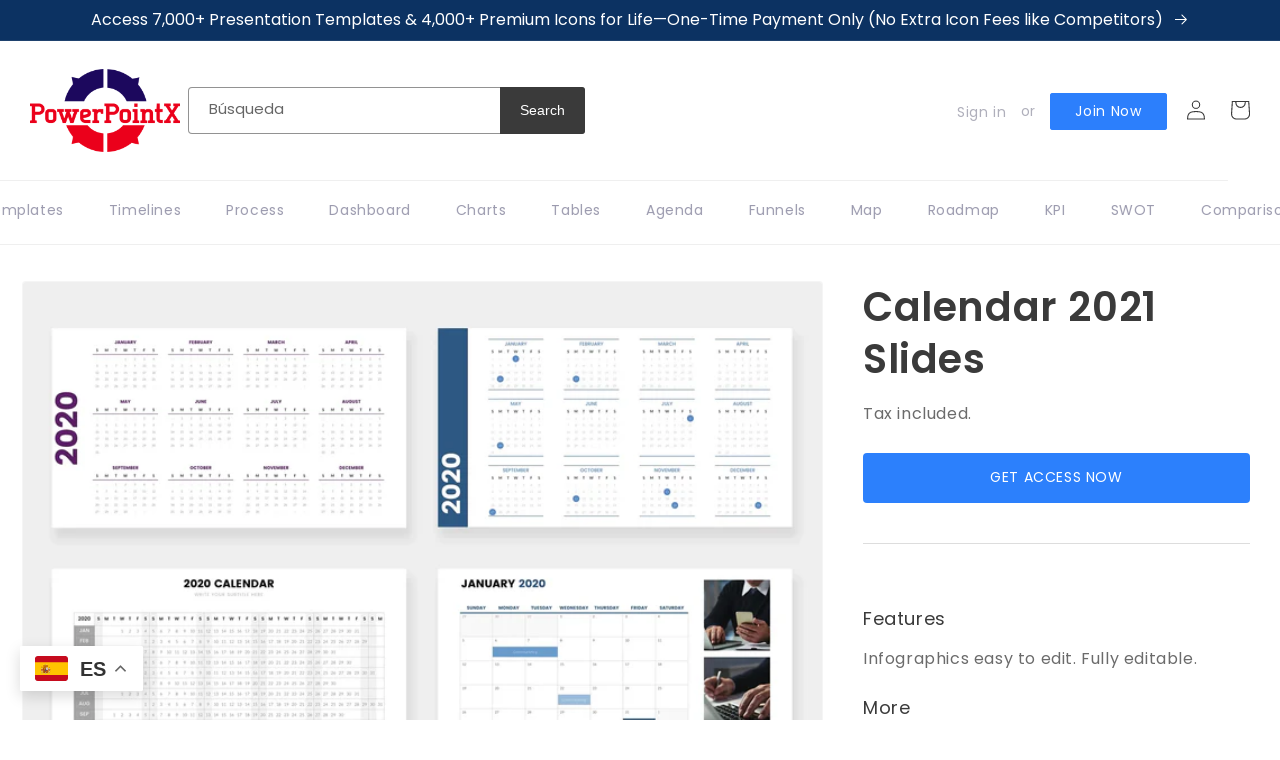

--- FILE ---
content_type: text/html; charset=utf-8
request_url: https://powerpointx.io/es/products/calendar-2021-slides
body_size: 35315
content:
<!doctype html>
<html class="no-js" lang="es">
  <head>
    <meta charset="utf-8">
    <meta http-equiv="X-UA-Compatible" content="IE=edge">
    <meta name="viewport" content="width=device-width,initial-scale=1">
    <meta name="theme-color" content="">
    <link rel="canonical" href="https://powerpointx.io/es/products/calendar-2021-slides">
    <link rel="preconnect" href="https://cdn.shopify.com" crossorigin><link rel="icon" type="image/png" href="//powerpointx.io/cdn/shop/files/PowerPointX_Main_Logo_2000x1500_c687e151-d800-4b2e-a63c-10e739388403.png?crop=center&height=32&v=1671953830&width=32"><link rel="preconnect" href="https://fonts.shopifycdn.com" crossorigin><title>
      Calendar 2021 Slides | Calendar Infographics | Calendar PowerPoint templates
 &ndash; PowerPointX</title>

    
      <meta name="description" content="Calendar 2021 infographics compatible with Powerpoint, Keynote and Google Slides. Use these Calendar 2021 diagrams for any project presentation. Calendar 2021 Slides | Calendar Infographics | Calendar PowerPoint templates">
    

    

<meta property="og:site_name" content="PowerPointX">
<meta property="og:url" content="https://powerpointx.io/es/products/calendar-2021-slides">
<meta property="og:title" content="Calendar 2021 Slides | Calendar Infographics | Calendar PowerPoint templates">
<meta property="og:type" content="product">
<meta property="og:description" content="Calendar 2021 infographics compatible with Powerpoint, Keynote and Google Slides. Use these Calendar 2021 diagrams for any project presentation. Calendar 2021 Slides | Calendar Infographics | Calendar PowerPoint templates"><meta property="og:image" content="http://powerpointx.io/cdn/shop/products/calendar-powerpoint-keynote-google-slides-preview-1_73cd9a35-5b63-4bb4-b0e9-532058e9b4f5.webp?v=1663582226">
  <meta property="og:image:secure_url" content="https://powerpointx.io/cdn/shop/products/calendar-powerpoint-keynote-google-slides-preview-1_73cd9a35-5b63-4bb4-b0e9-532058e9b4f5.webp?v=1663582226">
  <meta property="og:image:width" content="1820">
  <meta property="og:image:height" content="1214"><meta property="og:price:amount" content="0">
  <meta property="og:price:currency" content="USD"><meta name="twitter:card" content="summary_large_image">
<meta name="twitter:title" content="Calendar 2021 Slides | Calendar Infographics | Calendar PowerPoint templates">
<meta name="twitter:description" content="Calendar 2021 infographics compatible with Powerpoint, Keynote and Google Slides. Use these Calendar 2021 diagrams for any project presentation. Calendar 2021 Slides | Calendar Infographics | Calendar PowerPoint templates">

    <script src="//powerpointx.io/cdn/shop/t/6/assets/jquery.min.js?v=125460993922723132401675591484"></script>
    <script src="//powerpointx.io/cdn/shop/t/6/assets/lozad.min.js?v=34189086745197559801675591484"></script>
    <script src="//powerpointx.io/cdn/shop/t/6/assets/global.js?v=149496944046504657681675591484" defer="defer"></script>
    <script src="//powerpointx.io/cdn/shop/t/6/assets/slick.min.js?v=71779134894361685811675591485" defer="defer"></script> 
    <script src="//powerpointx.io/cdn/shop/t/6/assets/infiniteslidev2.js?v=162546203843639377881675591484"></script>
    <script src="//powerpointx.io/cdn/shop/t/6/assets/custom.js?v=45145232781515238191676213224"></script>
    <script>window.performance && window.performance.mark && window.performance.mark('shopify.content_for_header.start');</script><meta name="google-site-verification" content="z-lnR7P3_7hZiAcD1LURgC8NR7V-Xw1y_7X3jgfZCj8">
<meta name="facebook-domain-verification" content="1tl3xpiqr6i5ksnt4ok554kbrnni6m">
<meta id="shopify-digital-wallet" name="shopify-digital-wallet" content="/66202861822/digital_wallets/dialog">
<meta name="shopify-checkout-api-token" content="75173d6053eb1c154d0ef9928cae837d">
<meta id="in-context-paypal-metadata" data-shop-id="66202861822" data-venmo-supported="false" data-environment="production" data-locale="es_ES" data-paypal-v4="true" data-currency="USD">
<link rel="alternate" hreflang="x-default" href="https://powerpointx.io/products/calendar-2021-slides">
<link rel="alternate" hreflang="en" href="https://powerpointx.io/products/calendar-2021-slides">
<link rel="alternate" hreflang="es" href="https://powerpointx.io/es/products/calendar-2021-slides">
<link rel="alternate" hreflang="pt" href="https://powerpointx.io/pt/products/calendar-2021-slides">
<link rel="alternate" hreflang="de" href="https://powerpointx.io/de/products/calendar-2021-slides">
<link rel="alternate" hreflang="fr" href="https://powerpointx.io/fr/products/calendar-2021-slides">
<link rel="alternate" type="application/json+oembed" href="https://powerpointx.io/es/products/calendar-2021-slides.oembed">
<script async="async" src="/checkouts/internal/preloads.js?locale=es-US"></script>
<link rel="preconnect" href="https://shop.app" crossorigin="anonymous">
<script async="async" src="https://shop.app/checkouts/internal/preloads.js?locale=es-US&shop_id=66202861822" crossorigin="anonymous"></script>
<script id="apple-pay-shop-capabilities" type="application/json">{"shopId":66202861822,"countryCode":"JP","currencyCode":"USD","merchantCapabilities":["supports3DS"],"merchantId":"gid:\/\/shopify\/Shop\/66202861822","merchantName":"PowerPointX","requiredBillingContactFields":["postalAddress","email"],"requiredShippingContactFields":["postalAddress","email"],"shippingType":"shipping","supportedNetworks":["visa","masterCard","amex","jcb","discover"],"total":{"type":"pending","label":"PowerPointX","amount":"1.00"},"shopifyPaymentsEnabled":true,"supportsSubscriptions":true}</script>
<script id="shopify-features" type="application/json">{"accessToken":"75173d6053eb1c154d0ef9928cae837d","betas":["rich-media-storefront-analytics"],"domain":"powerpointx.io","predictiveSearch":true,"shopId":66202861822,"locale":"es"}</script>
<script>var Shopify = Shopify || {};
Shopify.shop = "pptkarate.myshopify.com";
Shopify.locale = "es";
Shopify.currency = {"active":"USD","rate":"1.0"};
Shopify.country = "US";
Shopify.theme = {"name":"Live | Dawn","id":136340635902,"schema_name":"Dawn","schema_version":"7.0.1","theme_store_id":null,"role":"main"};
Shopify.theme.handle = "null";
Shopify.theme.style = {"id":null,"handle":null};
Shopify.cdnHost = "powerpointx.io/cdn";
Shopify.routes = Shopify.routes || {};
Shopify.routes.root = "/es/";</script>
<script type="module">!function(o){(o.Shopify=o.Shopify||{}).modules=!0}(window);</script>
<script>!function(o){function n(){var o=[];function n(){o.push(Array.prototype.slice.apply(arguments))}return n.q=o,n}var t=o.Shopify=o.Shopify||{};t.loadFeatures=n(),t.autoloadFeatures=n()}(window);</script>
<script>
  window.ShopifyPay = window.ShopifyPay || {};
  window.ShopifyPay.apiHost = "shop.app\/pay";
  window.ShopifyPay.redirectState = null;
</script>
<script id="shop-js-analytics" type="application/json">{"pageType":"product"}</script>
<script defer="defer" async type="module" src="//powerpointx.io/cdn/shopifycloud/shop-js/modules/v2/client.init-shop-cart-sync_CvZOh8Af.es.esm.js"></script>
<script defer="defer" async type="module" src="//powerpointx.io/cdn/shopifycloud/shop-js/modules/v2/chunk.common_3Rxs6Qxh.esm.js"></script>
<script type="module">
  await import("//powerpointx.io/cdn/shopifycloud/shop-js/modules/v2/client.init-shop-cart-sync_CvZOh8Af.es.esm.js");
await import("//powerpointx.io/cdn/shopifycloud/shop-js/modules/v2/chunk.common_3Rxs6Qxh.esm.js");

  window.Shopify.SignInWithShop?.initShopCartSync?.({"fedCMEnabled":true,"windoidEnabled":true});

</script>
<script>
  window.Shopify = window.Shopify || {};
  if (!window.Shopify.featureAssets) window.Shopify.featureAssets = {};
  window.Shopify.featureAssets['shop-js'] = {"shop-cart-sync":["modules/v2/client.shop-cart-sync_rmK0axmV.es.esm.js","modules/v2/chunk.common_3Rxs6Qxh.esm.js"],"init-fed-cm":["modules/v2/client.init-fed-cm_ZaR7zFve.es.esm.js","modules/v2/chunk.common_3Rxs6Qxh.esm.js"],"shop-button":["modules/v2/client.shop-button_DtKRgnFY.es.esm.js","modules/v2/chunk.common_3Rxs6Qxh.esm.js"],"shop-cash-offers":["modules/v2/client.shop-cash-offers_CD08217J.es.esm.js","modules/v2/chunk.common_3Rxs6Qxh.esm.js","modules/v2/chunk.modal_DPIzVVvN.esm.js"],"init-windoid":["modules/v2/client.init-windoid_B42Q2JHR.es.esm.js","modules/v2/chunk.common_3Rxs6Qxh.esm.js"],"shop-toast-manager":["modules/v2/client.shop-toast-manager_BhL87v9O.es.esm.js","modules/v2/chunk.common_3Rxs6Qxh.esm.js"],"init-shop-email-lookup-coordinator":["modules/v2/client.init-shop-email-lookup-coordinator_CFAE-OH8.es.esm.js","modules/v2/chunk.common_3Rxs6Qxh.esm.js"],"init-shop-cart-sync":["modules/v2/client.init-shop-cart-sync_CvZOh8Af.es.esm.js","modules/v2/chunk.common_3Rxs6Qxh.esm.js"],"avatar":["modules/v2/client.avatar_BTnouDA3.es.esm.js"],"pay-button":["modules/v2/client.pay-button_x3Sl_UWF.es.esm.js","modules/v2/chunk.common_3Rxs6Qxh.esm.js"],"init-customer-accounts":["modules/v2/client.init-customer-accounts_DwzgN7WB.es.esm.js","modules/v2/client.shop-login-button_Bwv8tzNm.es.esm.js","modules/v2/chunk.common_3Rxs6Qxh.esm.js","modules/v2/chunk.modal_DPIzVVvN.esm.js"],"init-shop-for-new-customer-accounts":["modules/v2/client.init-shop-for-new-customer-accounts_l0dYgp_m.es.esm.js","modules/v2/client.shop-login-button_Bwv8tzNm.es.esm.js","modules/v2/chunk.common_3Rxs6Qxh.esm.js","modules/v2/chunk.modal_DPIzVVvN.esm.js"],"shop-login-button":["modules/v2/client.shop-login-button_Bwv8tzNm.es.esm.js","modules/v2/chunk.common_3Rxs6Qxh.esm.js","modules/v2/chunk.modal_DPIzVVvN.esm.js"],"init-customer-accounts-sign-up":["modules/v2/client.init-customer-accounts-sign-up_CqSuJy7r.es.esm.js","modules/v2/client.shop-login-button_Bwv8tzNm.es.esm.js","modules/v2/chunk.common_3Rxs6Qxh.esm.js","modules/v2/chunk.modal_DPIzVVvN.esm.js"],"shop-follow-button":["modules/v2/client.shop-follow-button_sMoqSZtr.es.esm.js","modules/v2/chunk.common_3Rxs6Qxh.esm.js","modules/v2/chunk.modal_DPIzVVvN.esm.js"],"checkout-modal":["modules/v2/client.checkout-modal_CwKmoEcx.es.esm.js","modules/v2/chunk.common_3Rxs6Qxh.esm.js","modules/v2/chunk.modal_DPIzVVvN.esm.js"],"lead-capture":["modules/v2/client.lead-capture_De9xQpTV.es.esm.js","modules/v2/chunk.common_3Rxs6Qxh.esm.js","modules/v2/chunk.modal_DPIzVVvN.esm.js"],"shop-login":["modules/v2/client.shop-login_DZKlOsWP.es.esm.js","modules/v2/chunk.common_3Rxs6Qxh.esm.js","modules/v2/chunk.modal_DPIzVVvN.esm.js"],"payment-terms":["modules/v2/client.payment-terms_WyOlUs-o.es.esm.js","modules/v2/chunk.common_3Rxs6Qxh.esm.js","modules/v2/chunk.modal_DPIzVVvN.esm.js"]};
</script>
<script id="__st">var __st={"a":66202861822,"offset":32400,"reqid":"ddc34858-8a0b-4c6a-8618-7046ea9a1df5-1768789655","pageurl":"powerpointx.io\/es\/products\/calendar-2021-slides","u":"5794e998f58c","p":"product","rtyp":"product","rid":7864615829758};</script>
<script>window.ShopifyPaypalV4VisibilityTracking = true;</script>
<script id="form-persister">!function(){'use strict';const t='contact',e='new_comment',n=[[t,t],['blogs',e],['comments',e],[t,'customer']],o='password',r='form_key',c=['recaptcha-v3-token','g-recaptcha-response','h-captcha-response',o],s=()=>{try{return window.sessionStorage}catch{return}},i='__shopify_v',u=t=>t.elements[r],a=function(){const t=[...n].map((([t,e])=>`form[action*='/${t}']:not([data-nocaptcha='true']) input[name='form_type'][value='${e}']`)).join(',');var e;return e=t,()=>e?[...document.querySelectorAll(e)].map((t=>t.form)):[]}();function m(t){const e=u(t);a().includes(t)&&(!e||!e.value)&&function(t){try{if(!s())return;!function(t){const e=s();if(!e)return;const n=u(t);if(!n)return;const o=n.value;o&&e.removeItem(o)}(t);const e=Array.from(Array(32),(()=>Math.random().toString(36)[2])).join('');!function(t,e){u(t)||t.append(Object.assign(document.createElement('input'),{type:'hidden',name:r})),t.elements[r].value=e}(t,e),function(t,e){const n=s();if(!n)return;const r=[...t.querySelectorAll(`input[type='${o}']`)].map((({name:t})=>t)),u=[...c,...r],a={};for(const[o,c]of new FormData(t).entries())u.includes(o)||(a[o]=c);n.setItem(e,JSON.stringify({[i]:1,action:t.action,data:a}))}(t,e)}catch(e){console.error('failed to persist form',e)}}(t)}const f=t=>{if('true'===t.dataset.persistBound)return;const e=function(t,e){const n=function(t){return'function'==typeof t.submit?t.submit:HTMLFormElement.prototype.submit}(t).bind(t);return function(){let t;return()=>{t||(t=!0,(()=>{try{e(),n()}catch(t){(t=>{console.error('form submit failed',t)})(t)}})(),setTimeout((()=>t=!1),250))}}()}(t,(()=>{m(t)}));!function(t,e){if('function'==typeof t.submit&&'function'==typeof e)try{t.submit=e}catch{}}(t,e),t.addEventListener('submit',(t=>{t.preventDefault(),e()})),t.dataset.persistBound='true'};!function(){function t(t){const e=(t=>{const e=t.target;return e instanceof HTMLFormElement?e:e&&e.form})(t);e&&m(e)}document.addEventListener('submit',t),document.addEventListener('DOMContentLoaded',(()=>{const e=a();for(const t of e)f(t);var n;n=document.body,new window.MutationObserver((t=>{for(const e of t)if('childList'===e.type&&e.addedNodes.length)for(const t of e.addedNodes)1===t.nodeType&&'FORM'===t.tagName&&a().includes(t)&&f(t)})).observe(n,{childList:!0,subtree:!0,attributes:!1}),document.removeEventListener('submit',t)}))}()}();</script>
<script integrity="sha256-4kQ18oKyAcykRKYeNunJcIwy7WH5gtpwJnB7kiuLZ1E=" data-source-attribution="shopify.loadfeatures" defer="defer" src="//powerpointx.io/cdn/shopifycloud/storefront/assets/storefront/load_feature-a0a9edcb.js" crossorigin="anonymous"></script>
<script crossorigin="anonymous" defer="defer" src="//powerpointx.io/cdn/shopifycloud/storefront/assets/shopify_pay/storefront-65b4c6d7.js?v=20250812"></script>
<script data-source-attribution="shopify.dynamic_checkout.dynamic.init">var Shopify=Shopify||{};Shopify.PaymentButton=Shopify.PaymentButton||{isStorefrontPortableWallets:!0,init:function(){window.Shopify.PaymentButton.init=function(){};var t=document.createElement("script");t.src="https://powerpointx.io/cdn/shopifycloud/portable-wallets/latest/portable-wallets.es.js",t.type="module",document.head.appendChild(t)}};
</script>
<script data-source-attribution="shopify.dynamic_checkout.buyer_consent">
  function portableWalletsHideBuyerConsent(e){var t=document.getElementById("shopify-buyer-consent"),n=document.getElementById("shopify-subscription-policy-button");t&&n&&(t.classList.add("hidden"),t.setAttribute("aria-hidden","true"),n.removeEventListener("click",e))}function portableWalletsShowBuyerConsent(e){var t=document.getElementById("shopify-buyer-consent"),n=document.getElementById("shopify-subscription-policy-button");t&&n&&(t.classList.remove("hidden"),t.removeAttribute("aria-hidden"),n.addEventListener("click",e))}window.Shopify?.PaymentButton&&(window.Shopify.PaymentButton.hideBuyerConsent=portableWalletsHideBuyerConsent,window.Shopify.PaymentButton.showBuyerConsent=portableWalletsShowBuyerConsent);
</script>
<script data-source-attribution="shopify.dynamic_checkout.cart.bootstrap">document.addEventListener("DOMContentLoaded",(function(){function t(){return document.querySelector("shopify-accelerated-checkout-cart, shopify-accelerated-checkout")}if(t())Shopify.PaymentButton.init();else{new MutationObserver((function(e,n){t()&&(Shopify.PaymentButton.init(),n.disconnect())})).observe(document.body,{childList:!0,subtree:!0})}}));
</script>
<link id="shopify-accelerated-checkout-styles" rel="stylesheet" media="screen" href="https://powerpointx.io/cdn/shopifycloud/portable-wallets/latest/accelerated-checkout-backwards-compat.css" crossorigin="anonymous">
<style id="shopify-accelerated-checkout-cart">
        #shopify-buyer-consent {
  margin-top: 1em;
  display: inline-block;
  width: 100%;
}

#shopify-buyer-consent.hidden {
  display: none;
}

#shopify-subscription-policy-button {
  background: none;
  border: none;
  padding: 0;
  text-decoration: underline;
  font-size: inherit;
  cursor: pointer;
}

#shopify-subscription-policy-button::before {
  box-shadow: none;
}

      </style>
<script id="sections-script" data-sections="header,footer" defer="defer" src="//powerpointx.io/cdn/shop/t/6/compiled_assets/scripts.js?v=3455"></script>
<script>window.performance && window.performance.mark && window.performance.mark('shopify.content_for_header.end');</script>


    <style data-shopify>
      @font-face {
  font-family: Poppins;
  font-weight: 400;
  font-style: normal;
  font-display: swap;
  src: url("//powerpointx.io/cdn/fonts/poppins/poppins_n4.0ba78fa5af9b0e1a374041b3ceaadf0a43b41362.woff2") format("woff2"),
       url("//powerpointx.io/cdn/fonts/poppins/poppins_n4.214741a72ff2596839fc9760ee7a770386cf16ca.woff") format("woff");
}

      @font-face {
  font-family: Poppins;
  font-weight: 700;
  font-style: normal;
  font-display: swap;
  src: url("//powerpointx.io/cdn/fonts/poppins/poppins_n7.56758dcf284489feb014a026f3727f2f20a54626.woff2") format("woff2"),
       url("//powerpointx.io/cdn/fonts/poppins/poppins_n7.f34f55d9b3d3205d2cd6f64955ff4b36f0cfd8da.woff") format("woff");
}

      @font-face {
  font-family: Poppins;
  font-weight: 400;
  font-style: italic;
  font-display: swap;
  src: url("//powerpointx.io/cdn/fonts/poppins/poppins_i4.846ad1e22474f856bd6b81ba4585a60799a9f5d2.woff2") format("woff2"),
       url("//powerpointx.io/cdn/fonts/poppins/poppins_i4.56b43284e8b52fc64c1fd271f289a39e8477e9ec.woff") format("woff");
}

      @font-face {
  font-family: Poppins;
  font-weight: 700;
  font-style: italic;
  font-display: swap;
  src: url("//powerpointx.io/cdn/fonts/poppins/poppins_i7.42fd71da11e9d101e1e6c7932199f925f9eea42d.woff2") format("woff2"),
       url("//powerpointx.io/cdn/fonts/poppins/poppins_i7.ec8499dbd7616004e21155106d13837fff4cf556.woff") format("woff");
}

      @font-face {
  font-family: Poppins;
  font-weight: 600;
  font-style: normal;
  font-display: swap;
  src: url("//powerpointx.io/cdn/fonts/poppins/poppins_n6.aa29d4918bc243723d56b59572e18228ed0786f6.woff2") format("woff2"),
       url("//powerpointx.io/cdn/fonts/poppins/poppins_n6.5f815d845fe073750885d5b7e619ee00e8111208.woff") format("woff");
}


      :root {
        --font-body-family: Poppins, sans-serif;
        --font-body-style: normal;
        --font-body-weight: 400;
        --font-body-weight-bold: 700;

        --font-heading-family: Poppins, sans-serif;
        --font-heading-style: normal;
        --font-heading-weight: 600;

        --font-body-scale: 1.0;
        --font-heading-scale: 1.0;

        --color-base-text: 58, 58, 58;
        --color-shadow: 58, 58, 58;
        --color-base-background-1: 255, 255, 255;
        --color-base-background-2: 246, 246, 246;
        --color-base-solid-button-labels: 255, 255, 255;
        --color-base-outline-button-labels: 58, 58, 58;
        --color-base-accent-1: 58, 58, 58;
        --color-base-accent-2: 12, 50, 98;
        --payment-terms-background-color: #ffffff;

        --gradient-base-background-1: #ffffff;
        --gradient-base-background-2: #f6f6f6;
        --gradient-base-accent-1: #3a3a3a;
        --gradient-base-accent-2: #0c3262;

        --media-padding: px;
        --media-border-opacity: 0.05;
        --media-border-width: 1px;
        --media-radius: 4px;
        --media-shadow-opacity: 0.0;
        --media-shadow-horizontal-offset: 0px;
        --media-shadow-vertical-offset: 4px;
        --media-shadow-blur-radius: 5px;
        --media-shadow-visible: 0;

        --page-width: 140rem;
        --page-width-margin: 0rem;

        --product-card-image-padding: 0.0rem;
        --product-card-corner-radius: 0.4rem;
        --product-card-text-alignment: left;
        --product-card-border-width: 0.0rem;
        --product-card-border-opacity: 0.1;
        --product-card-shadow-opacity: 0.0;
        --product-card-shadow-visible: 0;
        --product-card-shadow-horizontal-offset: 0.0rem;
        --product-card-shadow-vertical-offset: 0.4rem;
        --product-card-shadow-blur-radius: 0.5rem;

        --collection-card-image-padding: 0.0rem;
        --collection-card-corner-radius: 0.0rem;
        --collection-card-text-alignment: left;
        --collection-card-border-width: 0.0rem;
        --collection-card-border-opacity: 0.1;
        --collection-card-shadow-opacity: 0.0;
        --collection-card-shadow-visible: 0;
        --collection-card-shadow-horizontal-offset: 0.0rem;
        --collection-card-shadow-vertical-offset: 0.4rem;
        --collection-card-shadow-blur-radius: 0.5rem;

        --blog-card-image-padding: 0.0rem;
        --blog-card-corner-radius: 0.0rem;
        --blog-card-text-alignment: left;
        --blog-card-border-width: 0.0rem;
        --blog-card-border-opacity: 0.1;
        --blog-card-shadow-opacity: 0.0;
        --blog-card-shadow-visible: 0;
        --blog-card-shadow-horizontal-offset: 0.0rem;
        --blog-card-shadow-vertical-offset: 0.4rem;
        --blog-card-shadow-blur-radius: 0.5rem;

        --badge-corner-radius: 4.0rem;

        --popup-border-width: 1px;
        --popup-border-opacity: 0.1;
        --popup-corner-radius: 0px;
        --popup-shadow-opacity: 0.0;
        --popup-shadow-horizontal-offset: 0px;
        --popup-shadow-vertical-offset: 4px;
        --popup-shadow-blur-radius: 5px;

        --drawer-border-width: 1px;
        --drawer-border-opacity: 0.1;
        --drawer-shadow-opacity: 0.0;
        --drawer-shadow-horizontal-offset: 0px;
        --drawer-shadow-vertical-offset: 4px;
        --drawer-shadow-blur-radius: 5px;

        --spacing-sections-desktop: 24px;
        --spacing-sections-mobile: 20px;

        --grid-desktop-vertical-spacing: 16px;
        --grid-desktop-horizontal-spacing: 16px;
        --grid-mobile-vertical-spacing: 8px;
        --grid-mobile-horizontal-spacing: 8px;

        --text-boxes-border-opacity: 0.1;
        --text-boxes-border-width: 0px;
        --text-boxes-radius: 0px;
        --text-boxes-shadow-opacity: 0.0;
        --text-boxes-shadow-visible: 0;
        --text-boxes-shadow-horizontal-offset: 0px;
        --text-boxes-shadow-vertical-offset: 4px;
        --text-boxes-shadow-blur-radius: 5px;

        --buttons-radius: 0px;
        --buttons-radius-outset: 0px;
        --buttons-border-width: 1px;
        --buttons-border-opacity: 1.0;
        --buttons-shadow-opacity: 0.0;
        --buttons-shadow-visible: 0;
        --buttons-shadow-horizontal-offset: 0px;
        --buttons-shadow-vertical-offset: 4px;
        --buttons-shadow-blur-radius: 5px;
        --buttons-border-offset: 0px;

        --inputs-radius: 0px;
        --inputs-border-width: 1px;
        --inputs-border-opacity: 0.55;
        --inputs-shadow-opacity: 0.0;
        --inputs-shadow-horizontal-offset: 0px;
        --inputs-margin-offset: 0px;
        --inputs-shadow-vertical-offset: 4px;
        --inputs-shadow-blur-radius: 5px;
        --inputs-radius-outset: 0px;

        --variant-pills-radius: 40px;
        --variant-pills-border-width: 1px;
        --variant-pills-border-opacity: 0.55;
        --variant-pills-shadow-opacity: 0.0;
        --variant-pills-shadow-horizontal-offset: 0px;
        --variant-pills-shadow-vertical-offset: 4px;
        --variant-pills-shadow-blur-radius: 5px;
      }

      *,
      *::before,
      *::after {
        box-sizing: inherit;
      }

      html {
        box-sizing: border-box;
        font-size: calc(var(--font-body-scale) * 62.5%);
        height: 100%;
      }

      body {
        display: grid;
        grid-template-rows: auto auto 1fr auto;
        grid-template-columns: 100%;
        min-height: 100%;
        margin: 0;
        font-size: 1.5rem;
        letter-spacing: 0.06rem;
        line-height: calc(1 + 0.8 / var(--font-body-scale));
        font-family: var(--font-body-family);
        font-style: var(--font-body-style);
        font-weight: var(--font-body-weight);
      }

      @media screen and (min-width: 750px) {
        body {
          font-size: 1.6rem;
        }
      }
    </style>

    <link rel="stylesheet" type="text/css" href="//cdn.jsdelivr.net/npm/slick-carousel@1.8.1/slick/slick.css"/>
    <link rel="stylesheet" href="https://cdnjs.cloudflare.com/ajax/libs/slick-carousel/1.8.1/slick-theme.min.css" />
    <link href="//powerpointx.io/cdn/shop/t/6/assets/base.css?v=101409645180764558631676111825" rel="stylesheet" type="text/css" media="all" />
    <link href="//powerpointx.io/cdn/shop/t/6/assets/custom.css?v=71696352781699492651749393388" rel="stylesheet" type="text/css" media="all" />
<link rel="preload" as="font" href="//powerpointx.io/cdn/fonts/poppins/poppins_n4.0ba78fa5af9b0e1a374041b3ceaadf0a43b41362.woff2" type="font/woff2" crossorigin><link rel="preload" as="font" href="//powerpointx.io/cdn/fonts/poppins/poppins_n6.aa29d4918bc243723d56b59572e18228ed0786f6.woff2" type="font/woff2" crossorigin><link rel="stylesheet" href="//powerpointx.io/cdn/shop/t/6/assets/component-predictive-search.css?v=83512081251802922551675591484" media="print" onload="this.media='all'"><script>document.documentElement.className = document.documentElement.className.replace('no-js', 'js');
    if (Shopify.designMode) {
      document.documentElement.classList.add('shopify-design-mode');
    }
    </script>
  
<link rel="stylesheet" href="https://d1639lhkj5l89m.cloudfront.net/css/refer-customer/cdn/refer-customer.css">
<script src="//powerpointx.io/cdn/shop/t/6/assets/sca.affiliate.refer-customer-data.js?v=169637209145874993621677520560" type="text/javascript"></script>
<!--Gem_Page_Header_Script-->
    


<!--End_Gem_Page_Header_Script-->

<script>
    
    
    
    
    var gsf_conversion_data = {page_type : 'product', event : 'view_item', data : {product_data : [{variant_id : 43484557672702, product_id : 7864615829758, name : "Calendar 2021 Slides", price : "0", currency : "USD", sku : "", brand : "PPTKARATE", variant : "Default Title", category : ""}], total_price : "0", shop_currency : "USD"}};
    
</script>

<link href="https://monorail-edge.shopifysvc.com" rel="dns-prefetch">
<script>(function(){if ("sendBeacon" in navigator && "performance" in window) {try {var session_token_from_headers = performance.getEntriesByType('navigation')[0].serverTiming.find(x => x.name == '_s').description;} catch {var session_token_from_headers = undefined;}var session_cookie_matches = document.cookie.match(/_shopify_s=([^;]*)/);var session_token_from_cookie = session_cookie_matches && session_cookie_matches.length === 2 ? session_cookie_matches[1] : "";var session_token = session_token_from_headers || session_token_from_cookie || "";function handle_abandonment_event(e) {var entries = performance.getEntries().filter(function(entry) {return /monorail-edge.shopifysvc.com/.test(entry.name);});if (!window.abandonment_tracked && entries.length === 0) {window.abandonment_tracked = true;var currentMs = Date.now();var navigation_start = performance.timing.navigationStart;var payload = {shop_id: 66202861822,url: window.location.href,navigation_start,duration: currentMs - navigation_start,session_token,page_type: "product"};window.navigator.sendBeacon("https://monorail-edge.shopifysvc.com/v1/produce", JSON.stringify({schema_id: "online_store_buyer_site_abandonment/1.1",payload: payload,metadata: {event_created_at_ms: currentMs,event_sent_at_ms: currentMs}}));}}window.addEventListener('pagehide', handle_abandonment_event);}}());</script>
<script id="web-pixels-manager-setup">(function e(e,d,r,n,o){if(void 0===o&&(o={}),!Boolean(null===(a=null===(i=window.Shopify)||void 0===i?void 0:i.analytics)||void 0===a?void 0:a.replayQueue)){var i,a;window.Shopify=window.Shopify||{};var t=window.Shopify;t.analytics=t.analytics||{};var s=t.analytics;s.replayQueue=[],s.publish=function(e,d,r){return s.replayQueue.push([e,d,r]),!0};try{self.performance.mark("wpm:start")}catch(e){}var l=function(){var e={modern:/Edge?\/(1{2}[4-9]|1[2-9]\d|[2-9]\d{2}|\d{4,})\.\d+(\.\d+|)|Firefox\/(1{2}[4-9]|1[2-9]\d|[2-9]\d{2}|\d{4,})\.\d+(\.\d+|)|Chrom(ium|e)\/(9{2}|\d{3,})\.\d+(\.\d+|)|(Maci|X1{2}).+ Version\/(15\.\d+|(1[6-9]|[2-9]\d|\d{3,})\.\d+)([,.]\d+|)( \(\w+\)|)( Mobile\/\w+|) Safari\/|Chrome.+OPR\/(9{2}|\d{3,})\.\d+\.\d+|(CPU[ +]OS|iPhone[ +]OS|CPU[ +]iPhone|CPU IPhone OS|CPU iPad OS)[ +]+(15[._]\d+|(1[6-9]|[2-9]\d|\d{3,})[._]\d+)([._]\d+|)|Android:?[ /-](13[3-9]|1[4-9]\d|[2-9]\d{2}|\d{4,})(\.\d+|)(\.\d+|)|Android.+Firefox\/(13[5-9]|1[4-9]\d|[2-9]\d{2}|\d{4,})\.\d+(\.\d+|)|Android.+Chrom(ium|e)\/(13[3-9]|1[4-9]\d|[2-9]\d{2}|\d{4,})\.\d+(\.\d+|)|SamsungBrowser\/([2-9]\d|\d{3,})\.\d+/,legacy:/Edge?\/(1[6-9]|[2-9]\d|\d{3,})\.\d+(\.\d+|)|Firefox\/(5[4-9]|[6-9]\d|\d{3,})\.\d+(\.\d+|)|Chrom(ium|e)\/(5[1-9]|[6-9]\d|\d{3,})\.\d+(\.\d+|)([\d.]+$|.*Safari\/(?![\d.]+ Edge\/[\d.]+$))|(Maci|X1{2}).+ Version\/(10\.\d+|(1[1-9]|[2-9]\d|\d{3,})\.\d+)([,.]\d+|)( \(\w+\)|)( Mobile\/\w+|) Safari\/|Chrome.+OPR\/(3[89]|[4-9]\d|\d{3,})\.\d+\.\d+|(CPU[ +]OS|iPhone[ +]OS|CPU[ +]iPhone|CPU IPhone OS|CPU iPad OS)[ +]+(10[._]\d+|(1[1-9]|[2-9]\d|\d{3,})[._]\d+)([._]\d+|)|Android:?[ /-](13[3-9]|1[4-9]\d|[2-9]\d{2}|\d{4,})(\.\d+|)(\.\d+|)|Mobile Safari.+OPR\/([89]\d|\d{3,})\.\d+\.\d+|Android.+Firefox\/(13[5-9]|1[4-9]\d|[2-9]\d{2}|\d{4,})\.\d+(\.\d+|)|Android.+Chrom(ium|e)\/(13[3-9]|1[4-9]\d|[2-9]\d{2}|\d{4,})\.\d+(\.\d+|)|Android.+(UC? ?Browser|UCWEB|U3)[ /]?(15\.([5-9]|\d{2,})|(1[6-9]|[2-9]\d|\d{3,})\.\d+)\.\d+|SamsungBrowser\/(5\.\d+|([6-9]|\d{2,})\.\d+)|Android.+MQ{2}Browser\/(14(\.(9|\d{2,})|)|(1[5-9]|[2-9]\d|\d{3,})(\.\d+|))(\.\d+|)|K[Aa][Ii]OS\/(3\.\d+|([4-9]|\d{2,})\.\d+)(\.\d+|)/},d=e.modern,r=e.legacy,n=navigator.userAgent;return n.match(d)?"modern":n.match(r)?"legacy":"unknown"}(),u="modern"===l?"modern":"legacy",c=(null!=n?n:{modern:"",legacy:""})[u],f=function(e){return[e.baseUrl,"/wpm","/b",e.hashVersion,"modern"===e.buildTarget?"m":"l",".js"].join("")}({baseUrl:d,hashVersion:r,buildTarget:u}),m=function(e){var d=e.version,r=e.bundleTarget,n=e.surface,o=e.pageUrl,i=e.monorailEndpoint;return{emit:function(e){var a=e.status,t=e.errorMsg,s=(new Date).getTime(),l=JSON.stringify({metadata:{event_sent_at_ms:s},events:[{schema_id:"web_pixels_manager_load/3.1",payload:{version:d,bundle_target:r,page_url:o,status:a,surface:n,error_msg:t},metadata:{event_created_at_ms:s}}]});if(!i)return console&&console.warn&&console.warn("[Web Pixels Manager] No Monorail endpoint provided, skipping logging."),!1;try{return self.navigator.sendBeacon.bind(self.navigator)(i,l)}catch(e){}var u=new XMLHttpRequest;try{return u.open("POST",i,!0),u.setRequestHeader("Content-Type","text/plain"),u.send(l),!0}catch(e){return console&&console.warn&&console.warn("[Web Pixels Manager] Got an unhandled error while logging to Monorail."),!1}}}}({version:r,bundleTarget:l,surface:e.surface,pageUrl:self.location.href,monorailEndpoint:e.monorailEndpoint});try{o.browserTarget=l,function(e){var d=e.src,r=e.async,n=void 0===r||r,o=e.onload,i=e.onerror,a=e.sri,t=e.scriptDataAttributes,s=void 0===t?{}:t,l=document.createElement("script"),u=document.querySelector("head"),c=document.querySelector("body");if(l.async=n,l.src=d,a&&(l.integrity=a,l.crossOrigin="anonymous"),s)for(var f in s)if(Object.prototype.hasOwnProperty.call(s,f))try{l.dataset[f]=s[f]}catch(e){}if(o&&l.addEventListener("load",o),i&&l.addEventListener("error",i),u)u.appendChild(l);else{if(!c)throw new Error("Did not find a head or body element to append the script");c.appendChild(l)}}({src:f,async:!0,onload:function(){if(!function(){var e,d;return Boolean(null===(d=null===(e=window.Shopify)||void 0===e?void 0:e.analytics)||void 0===d?void 0:d.initialized)}()){var d=window.webPixelsManager.init(e)||void 0;if(d){var r=window.Shopify.analytics;r.replayQueue.forEach((function(e){var r=e[0],n=e[1],o=e[2];d.publishCustomEvent(r,n,o)})),r.replayQueue=[],r.publish=d.publishCustomEvent,r.visitor=d.visitor,r.initialized=!0}}},onerror:function(){return m.emit({status:"failed",errorMsg:"".concat(f," has failed to load")})},sri:function(e){var d=/^sha384-[A-Za-z0-9+/=]+$/;return"string"==typeof e&&d.test(e)}(c)?c:"",scriptDataAttributes:o}),m.emit({status:"loading"})}catch(e){m.emit({status:"failed",errorMsg:(null==e?void 0:e.message)||"Unknown error"})}}})({shopId: 66202861822,storefrontBaseUrl: "https://powerpointx.io",extensionsBaseUrl: "https://extensions.shopifycdn.com/cdn/shopifycloud/web-pixels-manager",monorailEndpoint: "https://monorail-edge.shopifysvc.com/unstable/produce_batch",surface: "storefront-renderer",enabledBetaFlags: ["2dca8a86"],webPixelsConfigList: [{"id":"981827838","configuration":"{\"pixelCode\":\"D198LIBC77U5RAI2IPTG\"}","eventPayloadVersion":"v1","runtimeContext":"STRICT","scriptVersion":"22e92c2ad45662f435e4801458fb78cc","type":"APP","apiClientId":4383523,"privacyPurposes":["ANALYTICS","MARKETING","SALE_OF_DATA"],"dataSharingAdjustments":{"protectedCustomerApprovalScopes":["read_customer_address","read_customer_email","read_customer_name","read_customer_personal_data","read_customer_phone"]}},{"id":"506003710","configuration":"{\"config\":\"{\\\"pixel_id\\\":\\\"GT-NMDDPPK\\\",\\\"target_country\\\":\\\"US\\\",\\\"gtag_events\\\":[{\\\"type\\\":\\\"purchase\\\",\\\"action_label\\\":\\\"MC-3Q8VPV6VEP\\\"},{\\\"type\\\":\\\"page_view\\\",\\\"action_label\\\":\\\"MC-3Q8VPV6VEP\\\"},{\\\"type\\\":\\\"view_item\\\",\\\"action_label\\\":\\\"MC-3Q8VPV6VEP\\\"}],\\\"enable_monitoring_mode\\\":false}\"}","eventPayloadVersion":"v1","runtimeContext":"OPEN","scriptVersion":"b2a88bafab3e21179ed38636efcd8a93","type":"APP","apiClientId":1780363,"privacyPurposes":[],"dataSharingAdjustments":{"protectedCustomerApprovalScopes":["read_customer_address","read_customer_email","read_customer_name","read_customer_personal_data","read_customer_phone"]}},{"id":"218333438","configuration":"{\"pixel_id\":\"1374968932907502\",\"pixel_type\":\"facebook_pixel\",\"metaapp_system_user_token\":\"-\"}","eventPayloadVersion":"v1","runtimeContext":"OPEN","scriptVersion":"ca16bc87fe92b6042fbaa3acc2fbdaa6","type":"APP","apiClientId":2329312,"privacyPurposes":["ANALYTICS","MARKETING","SALE_OF_DATA"],"dataSharingAdjustments":{"protectedCustomerApprovalScopes":["read_customer_address","read_customer_email","read_customer_name","read_customer_personal_data","read_customer_phone"]}},{"id":"shopify-app-pixel","configuration":"{}","eventPayloadVersion":"v1","runtimeContext":"STRICT","scriptVersion":"0450","apiClientId":"shopify-pixel","type":"APP","privacyPurposes":["ANALYTICS","MARKETING"]},{"id":"shopify-custom-pixel","eventPayloadVersion":"v1","runtimeContext":"LAX","scriptVersion":"0450","apiClientId":"shopify-pixel","type":"CUSTOM","privacyPurposes":["ANALYTICS","MARKETING"]}],isMerchantRequest: false,initData: {"shop":{"name":"PowerPointX","paymentSettings":{"currencyCode":"USD"},"myshopifyDomain":"pptkarate.myshopify.com","countryCode":"JP","storefrontUrl":"https:\/\/powerpointx.io\/es"},"customer":null,"cart":null,"checkout":null,"productVariants":[{"price":{"amount":0.0,"currencyCode":"USD"},"product":{"title":"Calendar 2021 Slides","vendor":"PPTKARATE","id":"7864615829758","untranslatedTitle":"Calendar 2021 Slides","url":"\/es\/products\/calendar-2021-slides","type":""},"id":"43484557672702","image":{"src":"\/\/powerpointx.io\/cdn\/shop\/products\/calendar-powerpoint-keynote-google-slides-preview-1_73cd9a35-5b63-4bb4-b0e9-532058e9b4f5.webp?v=1663582226"},"sku":"","title":"Default Title","untranslatedTitle":"Default Title"}],"purchasingCompany":null},},"https://powerpointx.io/cdn","fcfee988w5aeb613cpc8e4bc33m6693e112",{"modern":"","legacy":""},{"shopId":"66202861822","storefrontBaseUrl":"https:\/\/powerpointx.io","extensionBaseUrl":"https:\/\/extensions.shopifycdn.com\/cdn\/shopifycloud\/web-pixels-manager","surface":"storefront-renderer","enabledBetaFlags":"[\"2dca8a86\"]","isMerchantRequest":"false","hashVersion":"fcfee988w5aeb613cpc8e4bc33m6693e112","publish":"custom","events":"[[\"page_viewed\",{}],[\"product_viewed\",{\"productVariant\":{\"price\":{\"amount\":0.0,\"currencyCode\":\"USD\"},\"product\":{\"title\":\"Calendar 2021 Slides\",\"vendor\":\"PPTKARATE\",\"id\":\"7864615829758\",\"untranslatedTitle\":\"Calendar 2021 Slides\",\"url\":\"\/es\/products\/calendar-2021-slides\",\"type\":\"\"},\"id\":\"43484557672702\",\"image\":{\"src\":\"\/\/powerpointx.io\/cdn\/shop\/products\/calendar-powerpoint-keynote-google-slides-preview-1_73cd9a35-5b63-4bb4-b0e9-532058e9b4f5.webp?v=1663582226\"},\"sku\":\"\",\"title\":\"Default Title\",\"untranslatedTitle\":\"Default Title\"}}]]"});</script><script>
  window.ShopifyAnalytics = window.ShopifyAnalytics || {};
  window.ShopifyAnalytics.meta = window.ShopifyAnalytics.meta || {};
  window.ShopifyAnalytics.meta.currency = 'USD';
  var meta = {"product":{"id":7864615829758,"gid":"gid:\/\/shopify\/Product\/7864615829758","vendor":"PPTKARATE","type":"","handle":"calendar-2021-slides","variants":[{"id":43484557672702,"price":0,"name":"Calendar 2021 Slides","public_title":null,"sku":""}],"remote":false},"page":{"pageType":"product","resourceType":"product","resourceId":7864615829758,"requestId":"ddc34858-8a0b-4c6a-8618-7046ea9a1df5-1768789655"}};
  for (var attr in meta) {
    window.ShopifyAnalytics.meta[attr] = meta[attr];
  }
</script>
<script class="analytics">
  (function () {
    var customDocumentWrite = function(content) {
      var jquery = null;

      if (window.jQuery) {
        jquery = window.jQuery;
      } else if (window.Checkout && window.Checkout.$) {
        jquery = window.Checkout.$;
      }

      if (jquery) {
        jquery('body').append(content);
      }
    };

    var hasLoggedConversion = function(token) {
      if (token) {
        return document.cookie.indexOf('loggedConversion=' + token) !== -1;
      }
      return false;
    }

    var setCookieIfConversion = function(token) {
      if (token) {
        var twoMonthsFromNow = new Date(Date.now());
        twoMonthsFromNow.setMonth(twoMonthsFromNow.getMonth() + 2);

        document.cookie = 'loggedConversion=' + token + '; expires=' + twoMonthsFromNow;
      }
    }

    var trekkie = window.ShopifyAnalytics.lib = window.trekkie = window.trekkie || [];
    if (trekkie.integrations) {
      return;
    }
    trekkie.methods = [
      'identify',
      'page',
      'ready',
      'track',
      'trackForm',
      'trackLink'
    ];
    trekkie.factory = function(method) {
      return function() {
        var args = Array.prototype.slice.call(arguments);
        args.unshift(method);
        trekkie.push(args);
        return trekkie;
      };
    };
    for (var i = 0; i < trekkie.methods.length; i++) {
      var key = trekkie.methods[i];
      trekkie[key] = trekkie.factory(key);
    }
    trekkie.load = function(config) {
      trekkie.config = config || {};
      trekkie.config.initialDocumentCookie = document.cookie;
      var first = document.getElementsByTagName('script')[0];
      var script = document.createElement('script');
      script.type = 'text/javascript';
      script.onerror = function(e) {
        var scriptFallback = document.createElement('script');
        scriptFallback.type = 'text/javascript';
        scriptFallback.onerror = function(error) {
                var Monorail = {
      produce: function produce(monorailDomain, schemaId, payload) {
        var currentMs = new Date().getTime();
        var event = {
          schema_id: schemaId,
          payload: payload,
          metadata: {
            event_created_at_ms: currentMs,
            event_sent_at_ms: currentMs
          }
        };
        return Monorail.sendRequest("https://" + monorailDomain + "/v1/produce", JSON.stringify(event));
      },
      sendRequest: function sendRequest(endpointUrl, payload) {
        // Try the sendBeacon API
        if (window && window.navigator && typeof window.navigator.sendBeacon === 'function' && typeof window.Blob === 'function' && !Monorail.isIos12()) {
          var blobData = new window.Blob([payload], {
            type: 'text/plain'
          });

          if (window.navigator.sendBeacon(endpointUrl, blobData)) {
            return true;
          } // sendBeacon was not successful

        } // XHR beacon

        var xhr = new XMLHttpRequest();

        try {
          xhr.open('POST', endpointUrl);
          xhr.setRequestHeader('Content-Type', 'text/plain');
          xhr.send(payload);
        } catch (e) {
          console.log(e);
        }

        return false;
      },
      isIos12: function isIos12() {
        return window.navigator.userAgent.lastIndexOf('iPhone; CPU iPhone OS 12_') !== -1 || window.navigator.userAgent.lastIndexOf('iPad; CPU OS 12_') !== -1;
      }
    };
    Monorail.produce('monorail-edge.shopifysvc.com',
      'trekkie_storefront_load_errors/1.1',
      {shop_id: 66202861822,
      theme_id: 136340635902,
      app_name: "storefront",
      context_url: window.location.href,
      source_url: "//powerpointx.io/cdn/s/trekkie.storefront.cd680fe47e6c39ca5d5df5f0a32d569bc48c0f27.min.js"});

        };
        scriptFallback.async = true;
        scriptFallback.src = '//powerpointx.io/cdn/s/trekkie.storefront.cd680fe47e6c39ca5d5df5f0a32d569bc48c0f27.min.js';
        first.parentNode.insertBefore(scriptFallback, first);
      };
      script.async = true;
      script.src = '//powerpointx.io/cdn/s/trekkie.storefront.cd680fe47e6c39ca5d5df5f0a32d569bc48c0f27.min.js';
      first.parentNode.insertBefore(script, first);
    };
    trekkie.load(
      {"Trekkie":{"appName":"storefront","development":false,"defaultAttributes":{"shopId":66202861822,"isMerchantRequest":null,"themeId":136340635902,"themeCityHash":"15219886706391918420","contentLanguage":"es","currency":"USD","eventMetadataId":"cb2c6580-8dcb-4254-bc91-b03e921f4035"},"isServerSideCookieWritingEnabled":true,"monorailRegion":"shop_domain","enabledBetaFlags":["65f19447"]},"Session Attribution":{},"S2S":{"facebookCapiEnabled":true,"source":"trekkie-storefront-renderer","apiClientId":580111}}
    );

    var loaded = false;
    trekkie.ready(function() {
      if (loaded) return;
      loaded = true;

      window.ShopifyAnalytics.lib = window.trekkie;

      var originalDocumentWrite = document.write;
      document.write = customDocumentWrite;
      try { window.ShopifyAnalytics.merchantGoogleAnalytics.call(this); } catch(error) {};
      document.write = originalDocumentWrite;

      window.ShopifyAnalytics.lib.page(null,{"pageType":"product","resourceType":"product","resourceId":7864615829758,"requestId":"ddc34858-8a0b-4c6a-8618-7046ea9a1df5-1768789655","shopifyEmitted":true});

      var match = window.location.pathname.match(/checkouts\/(.+)\/(thank_you|post_purchase)/)
      var token = match? match[1]: undefined;
      if (!hasLoggedConversion(token)) {
        setCookieIfConversion(token);
        window.ShopifyAnalytics.lib.track("Viewed Product",{"currency":"USD","variantId":43484557672702,"productId":7864615829758,"productGid":"gid:\/\/shopify\/Product\/7864615829758","name":"Calendar 2021 Slides","price":"0.00","sku":"","brand":"PPTKARATE","variant":null,"category":"","nonInteraction":true,"remote":false},undefined,undefined,{"shopifyEmitted":true});
      window.ShopifyAnalytics.lib.track("monorail:\/\/trekkie_storefront_viewed_product\/1.1",{"currency":"USD","variantId":43484557672702,"productId":7864615829758,"productGid":"gid:\/\/shopify\/Product\/7864615829758","name":"Calendar 2021 Slides","price":"0.00","sku":"","brand":"PPTKARATE","variant":null,"category":"","nonInteraction":true,"remote":false,"referer":"https:\/\/powerpointx.io\/es\/products\/calendar-2021-slides"});
      }
    });


        var eventsListenerScript = document.createElement('script');
        eventsListenerScript.async = true;
        eventsListenerScript.src = "//powerpointx.io/cdn/shopifycloud/storefront/assets/shop_events_listener-3da45d37.js";
        document.getElementsByTagName('head')[0].appendChild(eventsListenerScript);

})();</script>
<script
  defer
  src="https://powerpointx.io/cdn/shopifycloud/perf-kit/shopify-perf-kit-3.0.4.min.js"
  data-application="storefront-renderer"
  data-shop-id="66202861822"
  data-render-region="gcp-us-central1"
  data-page-type="product"
  data-theme-instance-id="136340635902"
  data-theme-name="Dawn"
  data-theme-version="7.0.1"
  data-monorail-region="shop_domain"
  data-resource-timing-sampling-rate="10"
  data-shs="true"
  data-shs-beacon="true"
  data-shs-export-with-fetch="true"
  data-shs-logs-sample-rate="1"
  data-shs-beacon-endpoint="https://powerpointx.io/api/collect"
></script>
</head>

  <body class="gradient">
    <a class="skip-to-content-link button visually-hidden" href="#MainContent">
      Ir directamente al contenido
    </a><div id="shopify-section-announcement-bar" class="shopify-section"><div class="announcement-bar color-accent-2 gradient" role="region" aria-label="Anuncio" ><a href="/es/products/4-000-vector-icons-64-categories" class="announcement-bar__link link link--text focus-inset animate-arrow"><div class="page-width">
                <p class="announcement-bar__message center h5">
                  Access 7,000+ Presentation Templates &amp; 4,000+ Premium Icons for Life—One-Time Payment Only (No Extra Icon Fees like Competitors)
<svg viewBox="0 0 14 10" fill="none" aria-hidden="true" focusable="false" role="presentation" class="icon icon-arrow" xmlns="http://www.w3.org/2000/svg">
  <path fill-rule="evenodd" clip-rule="evenodd" d="M8.537.808a.5.5 0 01.817-.162l4 4a.5.5 0 010 .708l-4 4a.5.5 0 11-.708-.708L11.793 5.5H1a.5.5 0 010-1h10.793L8.646 1.354a.5.5 0 01-.109-.546z" fill="currentColor">
</svg>

</p>
              </div></a></div>
</div>
    <div id="shopify-section-header" class="shopify-section section-header"><link rel="stylesheet" href="//powerpointx.io/cdn/shop/t/6/assets/component-list-menu.css?v=151968516119678728991675591483" media="print" onload="this.media='all'">
<link rel="stylesheet" href="//powerpointx.io/cdn/shop/t/6/assets/component-search.css?v=96455689198851321781675591484" media="print" onload="this.media='all'">
<link rel="stylesheet" href="//powerpointx.io/cdn/shop/t/6/assets/component-menu-drawer.css?v=182311192829367774911675591483" media="print" onload="this.media='all'">
<link rel="stylesheet" href="//powerpointx.io/cdn/shop/t/6/assets/component-cart-notification.css?v=183358051719344305851675591483" media="print" onload="this.media='all'">
<link rel="stylesheet" href="//powerpointx.io/cdn/shop/t/6/assets/component-cart-items.css?v=23917223812499722491675591483" media="print" onload="this.media='all'"><link rel="stylesheet" href="//powerpointx.io/cdn/shop/t/6/assets/component-price.css?v=65402837579211014041675591484" media="print" onload="this.media='all'">
  <link rel="stylesheet" href="//powerpointx.io/cdn/shop/t/6/assets/component-loading-overlay.css?v=167310470843593579841675591483" media="print" onload="this.media='all'"><link rel="stylesheet" href="//powerpointx.io/cdn/shop/t/6/assets/component-mega-menu.css?v=177496590996265276461675591483" media="print" onload="this.media='all'">
  <noscript><link href="//powerpointx.io/cdn/shop/t/6/assets/component-mega-menu.css?v=177496590996265276461675591483" rel="stylesheet" type="text/css" media="all" /></noscript><noscript><link href="//powerpointx.io/cdn/shop/t/6/assets/component-list-menu.css?v=151968516119678728991675591483" rel="stylesheet" type="text/css" media="all" /></noscript>
<noscript><link href="//powerpointx.io/cdn/shop/t/6/assets/component-search.css?v=96455689198851321781675591484" rel="stylesheet" type="text/css" media="all" /></noscript>
<noscript><link href="//powerpointx.io/cdn/shop/t/6/assets/component-menu-drawer.css?v=182311192829367774911675591483" rel="stylesheet" type="text/css" media="all" /></noscript>
<noscript><link href="//powerpointx.io/cdn/shop/t/6/assets/component-cart-notification.css?v=183358051719344305851675591483" rel="stylesheet" type="text/css" media="all" /></noscript>
<noscript><link href="//powerpointx.io/cdn/shop/t/6/assets/component-cart-items.css?v=23917223812499722491675591483" rel="stylesheet" type="text/css" media="all" /></noscript>

<style>
  header-drawer {
    justify-self: start;
    margin-left: -1.2rem;
  }

  .header__heading-logo {
    max-width: 150px;
  }

 .header__search {
    display: none !important;
} 
  @media screen and (max-width: 1020px){
   .header__search {
    display: block !important;
} 
  }
  
  @media screen and (min-width: 990px) {
    header-drawer {
      display: none;
    }
  }

  .menu-drawer-container {
    display: flex;
  }

  .list-menu {
    list-style: none;
    padding: 0;
    margin: 0;
  }

  
  .list-menu--inline {
    display: inline-flex;
    flex-wrap: wrap;

  }

  
  summary.list-menu__item {
    padding-right: 2.7rem;
  }

  .list-menu__item {
    display: flex;
    align-items: center;
    line-height: calc(1 + 0.3 / var(--font-body-scale));
  }

  .list-menu__item--link {
    text-decoration: none;
    line-height: calc(1 + 0.8 / var(--font-body-scale));
  }

  
  
@media only screen and (max-width: 1020px) {
.custom_search_bar{
  display: none;
  justify-self: center;
}
 
}

.login_register_content{
  
    display: flex;
    align-items: center;
   justify-content: space-around;
    width: 224px;
}
 .register a {
    color: #fff;
    font-size: 14px;
    border-radius: 3px;
    text-transform: none;
    line-height: 15px;
    letter-spacing: .05em;
    padding: 11px 25px;
    display: inline-block;
    text-decoration: none;
}
.register{
border-radius: 3px;
  }
.register a:hover{
  color: #fff;
} 
.login_register_or_text , .login a {
    font-size: 14px;
    text-decoration: none;
    color: #afafbb;
}
.login_register {
    margin-top: 5px;
} 

@media only screen and (max-width: 624px) {
.login_register {
    display: none;
}
  .header__heading, .header__heading-link{
  justify-self: center !important;

  }
  }

@media only screen and (max-width:1100px) {
 
  }
</style><style data-shopify>.header {
    padding-top: 10px;
    padding-bottom: 10px;
  }

  .section-header {
    margin-bottom: 0px;
  }

  @media screen and (min-width: 750px) {
    .section-header {
      margin-bottom: 0px;
    }
  }

  @media screen and (min-width: 990px) {
    .header {
      padding-top: 20px;
      padding-bottom: 20px;
    }
  }</style><script src="//powerpointx.io/cdn/shop/t/6/assets/details-disclosure.js?v=153497636716254413831675591484" defer="defer"></script>
<script src="//powerpointx.io/cdn/shop/t/6/assets/details-modal.js?v=4511761896672669691675591484" defer="defer"></script>
<script src="//powerpointx.io/cdn/shop/t/6/assets/cart-notification.js?v=160453272920806432391675591482" defer="defer"></script><svg xmlns="http://www.w3.org/2000/svg" class="hidden">
  <symbol id="icon-search" viewbox="0 0 18 19" fill="none">
    <path fill-rule="evenodd" clip-rule="evenodd" d="M11.03 11.68A5.784 5.784 0 112.85 3.5a5.784 5.784 0 018.18 8.18zm.26 1.12a6.78 6.78 0 11.72-.7l5.4 5.4a.5.5 0 11-.71.7l-5.41-5.4z" fill="currentColor"/>
  </symbol>

  <symbol id="icon-close" class="icon icon-close" fill="none" viewBox="0 0 18 17">
    <path d="M.865 15.978a.5.5 0 00.707.707l7.433-7.431 7.579 7.282a.501.501 0 00.846-.37.5.5 0 00-.153-.351L9.712 8.546l7.417-7.416a.5.5 0 10-.707-.708L8.991 7.853 1.413.573a.5.5 0 10-.693.72l7.563 7.268-7.418 7.417z" fill="currentColor">
  </symbol>
</svg>
<div class="header-wrapper color-background-1 gradient header-wrapper--border-bottom">
  <header class="header header--top-left header--mobile-center page-width header--has-menu"><header-drawer data-breakpoint="tablet">
        <details id="Details-menu-drawer-container" class="menu-drawer-container">
          <summary class="header__icon header__icon--menu header__icon--summary link focus-inset" aria-label="Menú">
            <span>
              <svg xmlns="http://www.w3.org/2000/svg" aria-hidden="true" focusable="false" role="presentation" class="icon icon-hamburger" fill="none" viewBox="0 0 18 16">
  <path d="M1 .5a.5.5 0 100 1h15.71a.5.5 0 000-1H1zM.5 8a.5.5 0 01.5-.5h15.71a.5.5 0 010 1H1A.5.5 0 01.5 8zm0 7a.5.5 0 01.5-.5h15.71a.5.5 0 010 1H1a.5.5 0 01-.5-.5z" fill="currentColor">
</svg>

              <svg xmlns="http://www.w3.org/2000/svg" aria-hidden="true" focusable="false" role="presentation" class="icon icon-close" fill="none" viewBox="0 0 18 17">
  <path d="M.865 15.978a.5.5 0 00.707.707l7.433-7.431 7.579 7.282a.501.501 0 00.846-.37.5.5 0 00-.153-.351L9.712 8.546l7.417-7.416a.5.5 0 10-.707-.708L8.991 7.853 1.413.573a.5.5 0 10-.693.72l7.563 7.268-7.418 7.417z" fill="currentColor">
</svg>

            </span>
          </summary>
          <div id="menu-drawer" class="gradient menu-drawer motion-reduce" tabindex="-1">
            <div class="menu-drawer__inner-container">
              <div class="menu-drawer__navigation-container">
                <nav class="menu-drawer__navigation">
                  <ul class="menu-drawer__menu has-submenu list-menu" role="list"><li><a href="/es/collections/all" class="menu-drawer__menu-item list-menu__item link link--text focus-inset">
                            All Templates
                          </a></li><li><a href="/es/products/timeline-infographics" class="menu-drawer__menu-item list-menu__item link link--text focus-inset">
                            Timelines
                          </a></li><li><a href="/es/products/process-infographics" class="menu-drawer__menu-item list-menu__item link link--text focus-inset">
                            Process
                          </a></li><li><a href="/es/products/dashboard-infographics" class="menu-drawer__menu-item list-menu__item link link--text focus-inset">
                            Dashboard
                          </a></li><li><a href="/es/products/chart-infographics" class="menu-drawer__menu-item list-menu__item link link--text focus-inset">
                            Charts
                          </a></li><li><a href="/es/products/table-infographics" class="menu-drawer__menu-item list-menu__item link link--text focus-inset">
                            Tables
                          </a></li><li><a href="/es/products/agenda-or-list-infographics" class="menu-drawer__menu-item list-menu__item link link--text focus-inset">
                            Agenda
                          </a></li><li><a href="/es/products/funnel-infographics" class="menu-drawer__menu-item list-menu__item link link--text focus-inset">
                            Funnels
                          </a></li><li><a href="/es/products/worldmap-infographics" class="menu-drawer__menu-item list-menu__item link link--text focus-inset">
                            Map
                          </a></li><li><a href="/es/products/roadmap-infographics" class="menu-drawer__menu-item list-menu__item link link--text focus-inset">
                            Roadmap
                          </a></li><li><a href="/es/products/kpi-infographics" class="menu-drawer__menu-item list-menu__item link link--text focus-inset">
                            KPI
                          </a></li><li><a href="/es/products/swot-analysis-infographics" class="menu-drawer__menu-item list-menu__item link link--text focus-inset">
                            SWOT
                          </a></li><li><a href="/es/products/comparison-infographics" class="menu-drawer__menu-item list-menu__item link link--text focus-inset">
                            Comparison
                          </a></li><li><a href="/es/products/project-management-infographics" class="menu-drawer__menu-item list-menu__item link link--text focus-inset">
                            Project
                          </a></li><li><a href="/es/products/risk-management-infographics" class="menu-drawer__menu-item list-menu__item link link--text focus-inset">
                            Risk Management
                          </a></li><li><a href="/es/products/buyer-persona" class="menu-drawer__menu-item list-menu__item link link--text focus-inset">
                            Buyer Persona
                          </a></li><li><a href="/es/products/human-resources-infographics" class="menu-drawer__menu-item list-menu__item link link--text focus-inset">
                            HR
                          </a></li><li><a href="/es/products/fishbone" class="menu-drawer__menu-item list-menu__item link link--text focus-inset">
                            Fish Bones
                          </a></li><li><a href="/es/products/e-learning-infographics" class="menu-drawer__menu-item list-menu__item link link--text focus-inset">
                            E-Learning
                          </a></li><li><a href="/es/products/matrix-infographics" class="menu-drawer__menu-item list-menu__item link link--text focus-inset">
                            Matrix
                          </a></li><li><a href="/es/products/budget-infographics" class="menu-drawer__menu-item list-menu__item link link--text focus-inset">
                            Budget Forecasting
                          </a></li><li><a href="/es/products/medical-infographics-for-powerpoint-keynote-illustrator-and-google-slides" class="menu-drawer__menu-item list-menu__item link link--text focus-inset">
                            Pharmacy
                          </a></li><li><a href="/es/products/value-chain-infographics" class="menu-drawer__menu-item list-menu__item link link--text focus-inset">
                            Value Chain
                          </a></li></ul>
                </nav>
                <div class="menu-drawer__utility-links"><a href="/es/account/login" class="menu-drawer__account link focus-inset h5">
                      <svg xmlns="http://www.w3.org/2000/svg" aria-hidden="true" focusable="false" role="presentation" class="icon icon-account" fill="none" viewBox="0 0 18 19">
  <path fill-rule="evenodd" clip-rule="evenodd" d="M6 4.5a3 3 0 116 0 3 3 0 01-6 0zm3-4a4 4 0 100 8 4 4 0 000-8zm5.58 12.15c1.12.82 1.83 2.24 1.91 4.85H1.51c.08-2.6.79-4.03 1.9-4.85C4.66 11.75 6.5 11.5 9 11.5s4.35.26 5.58 1.15zM9 10.5c-2.5 0-4.65.24-6.17 1.35C1.27 12.98.5 14.93.5 18v.5h17V18c0-3.07-.77-5.02-2.33-6.15-1.52-1.1-3.67-1.35-6.17-1.35z" fill="currentColor">
</svg>

Iniciar sesión</a><ul class="list list-social list-unstyled" role="list"></ul>
                </div>
              </div>
            </div>
          </div>
        </details>
      </header-drawer><h1 class="header__heading">
   
          <a href="/es" class="header__heading-link link link--text focus-inset"><img src="//powerpointx.io/cdn/shop/files/PowerPointX_Main_Logo_2500x2500_4b1af6db-f0c9-4f84-80c0-e28d60c7e0ad.png?v=1676025653" alt="PowerPointX" srcset="//powerpointx.io/cdn/shop/files/PowerPointX_Main_Logo_2500x2500_4b1af6db-f0c9-4f84-80c0-e28d60c7e0ad.png?v=1676025653&amp;width=50 50w, //powerpointx.io/cdn/shop/files/PowerPointX_Main_Logo_2500x2500_4b1af6db-f0c9-4f84-80c0-e28d60c7e0ad.png?v=1676025653&amp;width=100 100w, //powerpointx.io/cdn/shop/files/PowerPointX_Main_Logo_2500x2500_4b1af6db-f0c9-4f84-80c0-e28d60c7e0ad.png?v=1676025653&amp;width=150 150w, //powerpointx.io/cdn/shop/files/PowerPointX_Main_Logo_2500x2500_4b1af6db-f0c9-4f84-80c0-e28d60c7e0ad.png?v=1676025653&amp;width=200 200w, //powerpointx.io/cdn/shop/files/PowerPointX_Main_Logo_2500x2500_4b1af6db-f0c9-4f84-80c0-e28d60c7e0ad.png?v=1676025653&amp;width=250 250w, //powerpointx.io/cdn/shop/files/PowerPointX_Main_Logo_2500x2500_4b1af6db-f0c9-4f84-80c0-e28d60c7e0ad.png?v=1676025653&amp;width=300 300w, //powerpointx.io/cdn/shop/files/PowerPointX_Main_Logo_2500x2500_4b1af6db-f0c9-4f84-80c0-e28d60c7e0ad.png?v=1676025653&amp;width=400 400w, //powerpointx.io/cdn/shop/files/PowerPointX_Main_Logo_2500x2500_4b1af6db-f0c9-4f84-80c0-e28d60c7e0ad.png?v=1676025653&amp;width=500 500w" width="150" height="83.93501805054152" class="header__heading-logo">
</a>
           <!--Custom serach bars-->
          <div class="custom_search_bar">
<div class="custom_search_bar">
<form action="/es/search" method="get" role="search" class="search search-modal__form">
  <div class="custom_search_btn_css">
  <div class="field">
    <input class="search__input field__input"
      id="Search-In-Modal-1"
      type="search"
      name="q"
      value=""
      placeholder="Búsqueda"
     
        role="combobox"
        aria-expanded="false"
        aria-owns="predictive-search-results-list"
        aria-controls="predictive-search-results-list"
        aria-haspopup="listbox"
        aria-autocomplete="list"
        autocorrect="off"
        autocomplete="off"
        autocapitalize="off"
        spellcheck="false"
   
    >
    <label class="field__label" for="Search-In-Modal-1">Búsqueda</label>
    <input type="hidden" name="options[prefix]" value="last">
    <button class=" custom_search_btn" aria-label="Búsqueda">
     Search
    </button>
  </div>

    </div>

    <div class="predictive-search predictive-search--header" tabindex="-1" data-predictive-search>
      <div class="predictive-search__loading-state">
        <svg aria-hidden="true" focusable="false" role="presentation" class="spinner" viewBox="0 0 66 66" xmlns="http://www.w3.org/2000/svg">
          <circle class="path" fill="none" stroke-width="6" cx="33" cy="33" r="30"></circle>
        </svg>
      </div>
    </div>

    <span class="predictive-search-status visually-hidden" role="status" aria-hidden="true"></span>

</form>
</div></div>
          
      
        </h1>
<div class="header__icons"><div class="login_register">
        <div class="login_register_content">
          <div class="login" style="color:#afafbb;" >
            <a href="/account/login" >Sign in</a>
          </div>
          <span class="login_register_or_text" style="color:#afafbb;" >or</span>
          <div class="register" style="background:linear-gradient(286deg, rgba(44, 127, 252, 1) 100%, rgba(51, 79, 180, 1) 100%);">
            <a href="/pages/pricing" >Join Now</a>
          </div>
        </div>
      </div>
      

      <details-modal class="header__search">
        <details>
          <summary class="header__icon header__icon--search header__icon--summary link focus-inset modal__toggle" aria-haspopup="dialog" aria-label="Búsqueda">
            <span>
              <svg class="modal__toggle-open icon icon-search" aria-hidden="true" focusable="false" role="presentation">
                <use href="#icon-search">
              </svg>
              <svg class="modal__toggle-close icon icon-close" aria-hidden="true" focusable="false" role="presentation">
                <use href="#icon-close">
              </svg>
            </span>
          </summary>
          <div class="search-modal modal__content gradient" role="dialog" aria-modal="true" aria-label="Búsqueda">
            <div class="modal-overlay"></div>
            <div class="search-modal__content search-modal__content-bottom" tabindex="-1"><predictive-search class="search-modal__form" data-loading-text="Cargando..."><form action="/es/search" method="get" role="search" class="search search-modal__form">
                  <div class="field">
                    <input class="search__input field__input"
                      id="Search-In-Modal"
                      type="search"
                      name="q"
                      value=""
                      placeholder="Búsqueda"role="combobox"
                        aria-expanded="false"
                        aria-owns="predictive-search-results-list"
                        aria-controls="predictive-search-results-list"
                        aria-haspopup="listbox"
                        aria-autocomplete="list"
                        autocorrect="off"
                        autocomplete="off"
                        autocapitalize="off"
                        spellcheck="false">
                    <label class="field__label" for="Search-In-Modal">Búsqueda</label>
                    <input type="hidden" name="options[prefix]" value="last">
                    <button class="search__button field__button" aria-label="Búsqueda">
                      <svg class="icon icon-search" aria-hidden="true" focusable="false" role="presentation">
                        <use href="#icon-search">
                      </svg>
                    </button>
                  </div><div class="predictive-search predictive-search--header" tabindex="-1" data-predictive-search>
                      <div class="predictive-search__loading-state">
                        <svg aria-hidden="true" focusable="false" role="presentation" class="spinner" viewBox="0 0 66 66" xmlns="http://www.w3.org/2000/svg">
                          <circle class="path" fill="none" stroke-width="6" cx="33" cy="33" r="30"></circle>
                        </svg>
                      </div>
                    </div>

                    <span class="predictive-search-status visually-hidden" role="status" aria-hidden="true"></span></form></predictive-search><button type="button" class="search-modal__close-button modal__close-button link link--text focus-inset" aria-label="Cerrar">
                <svg class="icon icon-close" aria-hidden="true" focusable="false" role="presentation">
                  <use href="#icon-close">
                </svg>
              </button>
            </div>
          </div>
        </details>
      </details-modal><a href="/es/account/login" class="header__icon header__icon--account link focus-inset small-hide">
          <svg xmlns="http://www.w3.org/2000/svg" aria-hidden="true" focusable="false" role="presentation" class="icon icon-account" fill="none" viewBox="0 0 18 19">
  <path fill-rule="evenodd" clip-rule="evenodd" d="M6 4.5a3 3 0 116 0 3 3 0 01-6 0zm3-4a4 4 0 100 8 4 4 0 000-8zm5.58 12.15c1.12.82 1.83 2.24 1.91 4.85H1.51c.08-2.6.79-4.03 1.9-4.85C4.66 11.75 6.5 11.5 9 11.5s4.35.26 5.58 1.15zM9 10.5c-2.5 0-4.65.24-6.17 1.35C1.27 12.98.5 14.93.5 18v.5h17V18c0-3.07-.77-5.02-2.33-6.15-1.52-1.1-3.67-1.35-6.17-1.35z" fill="currentColor">
</svg>

          <span class="visually-hidden">Iniciar sesión</span>
   
        </a><div  class="custom_cart_text">
      <a href="/es/cart" class="header__icon header__icon--cart link focus-inset" id="cart-icon-bubble"><svg class="icon icon-cart-empty" aria-hidden="true" focusable="false" role="presentation" xmlns="http://www.w3.org/2000/svg" viewBox="0 0 40 40" fill="none">
  <path d="m15.75 11.8h-3.16l-.77 11.6a5 5 0 0 0 4.99 5.34h7.38a5 5 0 0 0 4.99-5.33l-.78-11.61zm0 1h-2.22l-.71 10.67a4 4 0 0 0 3.99 4.27h7.38a4 4 0 0 0 4-4.27l-.72-10.67h-2.22v.63a4.75 4.75 0 1 1 -9.5 0zm8.5 0h-7.5v.63a3.75 3.75 0 1 0 7.5 0z" fill="currentColor" fill-rule="evenodd"/>
</svg>
<span class="visually-hidden">Carrito</span></a>
         <span for="cart-icon-bubble">Cart<span>
        </div>
    </div>
  </header><nav class="header__inline-menu">
          <ul class="list-menu list-menu--inline site-nav-slider" role="list"><li><a href="/es/collections/all" class="header__menu-item list-menu__item link link--text focus-inset">
                    <span>All Templates</span>
                  </a></li><li><a href="/es/products/timeline-infographics" class="header__menu-item list-menu__item link link--text focus-inset">
                    <span>Timelines</span>
                  </a></li><li><a href="/es/products/process-infographics" class="header__menu-item list-menu__item link link--text focus-inset">
                    <span>Process</span>
                  </a></li><li><a href="/es/products/dashboard-infographics" class="header__menu-item list-menu__item link link--text focus-inset">
                    <span>Dashboard</span>
                  </a></li><li><a href="/es/products/chart-infographics" class="header__menu-item list-menu__item link link--text focus-inset">
                    <span>Charts</span>
                  </a></li><li><a href="/es/products/table-infographics" class="header__menu-item list-menu__item link link--text focus-inset">
                    <span>Tables</span>
                  </a></li><li><a href="/es/products/agenda-or-list-infographics" class="header__menu-item list-menu__item link link--text focus-inset">
                    <span>Agenda</span>
                  </a></li><li><a href="/es/products/funnel-infographics" class="header__menu-item list-menu__item link link--text focus-inset">
                    <span>Funnels</span>
                  </a></li><li><a href="/es/products/worldmap-infographics" class="header__menu-item list-menu__item link link--text focus-inset">
                    <span>Map</span>
                  </a></li><li><a href="/es/products/roadmap-infographics" class="header__menu-item list-menu__item link link--text focus-inset">
                    <span>Roadmap</span>
                  </a></li><li><a href="/es/products/kpi-infographics" class="header__menu-item list-menu__item link link--text focus-inset">
                    <span>KPI</span>
                  </a></li><li><a href="/es/products/swot-analysis-infographics" class="header__menu-item list-menu__item link link--text focus-inset">
                    <span>SWOT</span>
                  </a></li><li><a href="/es/products/comparison-infographics" class="header__menu-item list-menu__item link link--text focus-inset">
                    <span>Comparison</span>
                  </a></li><li><a href="/es/products/project-management-infographics" class="header__menu-item list-menu__item link link--text focus-inset">
                    <span>Project</span>
                  </a></li><li><a href="/es/products/risk-management-infographics" class="header__menu-item list-menu__item link link--text focus-inset">
                    <span>Risk Management</span>
                  </a></li><li><a href="/es/products/buyer-persona" class="header__menu-item list-menu__item link link--text focus-inset">
                    <span>Buyer Persona</span>
                  </a></li><li><a href="/es/products/human-resources-infographics" class="header__menu-item list-menu__item link link--text focus-inset">
                    <span>HR</span>
                  </a></li><li><a href="/es/products/fishbone" class="header__menu-item list-menu__item link link--text focus-inset">
                    <span>Fish Bones</span>
                  </a></li><li><a href="/es/products/e-learning-infographics" class="header__menu-item list-menu__item link link--text focus-inset">
                    <span>E-Learning</span>
                  </a></li><li><a href="/es/products/matrix-infographics" class="header__menu-item list-menu__item link link--text focus-inset">
                    <span>Matrix</span>
                  </a></li><li><a href="/es/products/budget-infographics" class="header__menu-item list-menu__item link link--text focus-inset">
                    <span>Budget Forecasting</span>
                  </a></li><li><a href="/es/products/medical-infographics-for-powerpoint-keynote-illustrator-and-google-slides" class="header__menu-item list-menu__item link link--text focus-inset">
                    <span>Pharmacy</span>
                  </a></li><li><a href="/es/products/value-chain-infographics" class="header__menu-item list-menu__item link link--text focus-inset">
                    <span>Value Chain</span>
                  </a></li></ul>
        </nav>                  
</div>

<cart-notification>
  <div class="cart-notification-wrapper page-width">
    <div id="cart-notification" class="cart-notification focus-inset color-background-1 gradient" aria-modal="true" aria-label="Artículo agregado a tu carrito" role="dialog" tabindex="-1">
      <div class="cart-notification__header">
        <h2 class="cart-notification__heading caption-large text-body"><svg class="icon icon-checkmark color-foreground-text" aria-hidden="true" focusable="false" xmlns="http://www.w3.org/2000/svg" viewBox="0 0 12 9" fill="none">
  <path fill-rule="evenodd" clip-rule="evenodd" d="M11.35.643a.5.5 0 01.006.707l-6.77 6.886a.5.5 0 01-.719-.006L.638 4.845a.5.5 0 11.724-.69l2.872 3.011 6.41-6.517a.5.5 0 01.707-.006h-.001z" fill="currentColor"/>
</svg>
Artículo agregado a tu carrito</h2>
        <button type="button" class="cart-notification__close modal__close-button link link--text focus-inset" aria-label="Cerrar">
          <svg class="icon icon-close" aria-hidden="true" focusable="false"><use href="#icon-close"></svg>
        </button>
      </div>
      <div id="cart-notification-product" class="cart-notification-product"></div>
      <div class="cart-notification__links">
        <a href="/es/cart" id="cart-notification-button" class="button button--secondary button--full-width"></a>
        <form action="/es/cart" method="post" id="cart-notification-form">
          <button class="button button--primary button--full-width" name="checkout">Pagar pedido</button>
        </form>
        <button type="button" class="link button-label">Seguir comprando</button>
      </div>
    </div>
  </div>
</cart-notification>
<style data-shopify>
  .cart-notification {
     display: none;
  }
</style>


<script type="application/ld+json">
  {
    "@context": "http://schema.org",
    "@type": "Organization",
    "name": "PowerPointX",
    
      "logo": "https:\/\/powerpointx.io\/cdn\/shop\/files\/PowerPointX_Main_Logo_2500x2500_4b1af6db-f0c9-4f84-80c0-e28d60c7e0ad.png?v=1676025653\u0026width=1662",
    
    "sameAs": [
      "",
      "",
      "",
      "",
      "",
      "",
      "",
      "",
      ""
    ],
    "url": "https:\/\/powerpointx.io"
  }
</script>
</div>
    <main id="MainContent" class="content-for-layout focus-none" role="main" tabindex="-1">
      <section id="shopify-section-template--16646205243646__main" class="shopify-section section"><section
  id="MainProduct-template--16646205243646__main"
  class="page-width section-template--16646205243646__main-padding"
  data-section="template--16646205243646__main"
>
  <link href="//powerpointx.io/cdn/shop/t/6/assets/section-main-product.css?v=47066373402512928901675591485" rel="stylesheet" type="text/css" media="all" />
  <link href="//powerpointx.io/cdn/shop/t/6/assets/component-accordion.css?v=180964204318874863811675591483" rel="stylesheet" type="text/css" media="all" />
  <link href="//powerpointx.io/cdn/shop/t/6/assets/component-price.css?v=65402837579211014041675591484" rel="stylesheet" type="text/css" media="all" />
  <link href="//powerpointx.io/cdn/shop/t/6/assets/component-rte.css?v=69919436638515329781675591484" rel="stylesheet" type="text/css" media="all" />
  <link href="//powerpointx.io/cdn/shop/t/6/assets/component-slider.css?v=111384418465749404671675591484" rel="stylesheet" type="text/css" media="all" />
  <link href="//powerpointx.io/cdn/shop/t/6/assets/component-rating.css?v=24573085263941240431675591484" rel="stylesheet" type="text/css" media="all" />
  <link href="//powerpointx.io/cdn/shop/t/6/assets/component-loading-overlay.css?v=167310470843593579841675591483" rel="stylesheet" type="text/css" media="all" />
  <link href="//powerpointx.io/cdn/shop/t/6/assets/component-deferred-media.css?v=54092797763792720131675591483" rel="stylesheet" type="text/css" media="all" />
<style data-shopify>.section-template--16646205243646__main-padding {
      padding-top: 27px;
      padding-bottom: 9px;
    }

    @media screen and (min-width: 750px) {
      .section-template--16646205243646__main-padding {
        padding-top: 36px;
        padding-bottom: 12px;
      }
    }</style><script src="//powerpointx.io/cdn/shop/t/6/assets/product-form.js?v=24702737604959294451675591485" defer="defer"></script><div class="product product--large product--left product--thumbnail_slider product--mobile-hide grid grid--1-col grid--2-col-tablet">
    <div class="grid__item product__media-wrapper">
      <media-gallery
        id="MediaGallery-template--16646205243646__main"
        role="region"
        
        aria-label="Visor de la galería"
        data-desktop-layout="thumbnail_slider"
      >
        <div id="GalleryStatus-template--16646205243646__main" class="visually-hidden" role="status"></div>
        <slider-component id="GalleryViewer-template--16646205243646__main" class="slider-mobile-gutter">
          <a class="skip-to-content-link button visually-hidden quick-add-hidden" href="#ProductInfo-template--16646205243646__main">
            Ir directamente a la información del producto
          </a>
          <ul
            id="Slider-Gallery-template--16646205243646__main"
            class="product__media-list contains-media grid grid--peek list-unstyled slider slider--mobile"
            role="list"
          ><li
                  id="Slide-template--16646205243646__main-30793983426814"
                  class="product__media-item grid__item slider__slide is-active"
                  data-media-id="template--16646205243646__main-30793983426814"
                >

<noscript><div class="product__media media gradient global-media-settings" style="padding-top: 66.70329670329672%;">
      <img src="//powerpointx.io/cdn/shop/products/calendar-powerpoint-keynote-google-slides-preview-1_73cd9a35-5b63-4bb4-b0e9-532058e9b4f5.webp?v=1663582226&amp;width=1946" alt="Calendar 2021 Slides Infographic Templates PowerPoint slides" srcset="//powerpointx.io/cdn/shop/products/calendar-powerpoint-keynote-google-slides-preview-1_73cd9a35-5b63-4bb4-b0e9-532058e9b4f5.webp?v=1663582226&amp;width=246 246w, //powerpointx.io/cdn/shop/products/calendar-powerpoint-keynote-google-slides-preview-1_73cd9a35-5b63-4bb4-b0e9-532058e9b4f5.webp?v=1663582226&amp;width=493 493w, //powerpointx.io/cdn/shop/products/calendar-powerpoint-keynote-google-slides-preview-1_73cd9a35-5b63-4bb4-b0e9-532058e9b4f5.webp?v=1663582226&amp;width=600 600w, //powerpointx.io/cdn/shop/products/calendar-powerpoint-keynote-google-slides-preview-1_73cd9a35-5b63-4bb4-b0e9-532058e9b4f5.webp?v=1663582226&amp;width=713 713w, //powerpointx.io/cdn/shop/products/calendar-powerpoint-keynote-google-slides-preview-1_73cd9a35-5b63-4bb4-b0e9-532058e9b4f5.webp?v=1663582226&amp;width=823 823w, //powerpointx.io/cdn/shop/products/calendar-powerpoint-keynote-google-slides-preview-1_73cd9a35-5b63-4bb4-b0e9-532058e9b4f5.webp?v=1663582226&amp;width=990 990w, //powerpointx.io/cdn/shop/products/calendar-powerpoint-keynote-google-slides-preview-1_73cd9a35-5b63-4bb4-b0e9-532058e9b4f5.webp?v=1663582226&amp;width=1100 1100w, //powerpointx.io/cdn/shop/products/calendar-powerpoint-keynote-google-slides-preview-1_73cd9a35-5b63-4bb4-b0e9-532058e9b4f5.webp?v=1663582226&amp;width=1206 1206w, //powerpointx.io/cdn/shop/products/calendar-powerpoint-keynote-google-slides-preview-1_73cd9a35-5b63-4bb4-b0e9-532058e9b4f5.webp?v=1663582226&amp;width=1346 1346w, //powerpointx.io/cdn/shop/products/calendar-powerpoint-keynote-google-slides-preview-1_73cd9a35-5b63-4bb4-b0e9-532058e9b4f5.webp?v=1663582226&amp;width=1426 1426w, //powerpointx.io/cdn/shop/products/calendar-powerpoint-keynote-google-slides-preview-1_73cd9a35-5b63-4bb4-b0e9-532058e9b4f5.webp?v=1663582226&amp;width=1646 1646w, //powerpointx.io/cdn/shop/products/calendar-powerpoint-keynote-google-slides-preview-1_73cd9a35-5b63-4bb4-b0e9-532058e9b4f5.webp?v=1663582226&amp;width=1946 1946w" width="1946" height="1298" sizes="(min-width: 1400px) 845px, (min-width: 990px) calc(65.0vw - 10rem), (min-width: 750px) calc((100vw - 11.5rem) / 2), calc(100vw / 1 - 4rem)">
    </div></noscript>

<modal-opener class="product__modal-opener product__modal-opener--image no-js-hidden" data-modal="#ProductModal-template--16646205243646__main">
  <span class="product__media-icon motion-reduce quick-add-hidden" aria-hidden="true"><svg aria-hidden="true" focusable="false" role="presentation" class="icon icon-plus" width="19" height="19" viewBox="0 0 19 19" fill="none" xmlns="http://www.w3.org/2000/svg">
  <path fill-rule="evenodd" clip-rule="evenodd" d="M4.66724 7.93978C4.66655 7.66364 4.88984 7.43922 5.16598 7.43853L10.6996 7.42464C10.9758 7.42395 11.2002 7.64724 11.2009 7.92339C11.2016 8.19953 10.9783 8.42395 10.7021 8.42464L5.16849 8.43852C4.89235 8.43922 4.66793 8.21592 4.66724 7.93978Z" fill="currentColor"/>
  <path fill-rule="evenodd" clip-rule="evenodd" d="M7.92576 4.66463C8.2019 4.66394 8.42632 4.88723 8.42702 5.16337L8.4409 10.697C8.44159 10.9732 8.2183 11.1976 7.94215 11.1983C7.66601 11.199 7.44159 10.9757 7.4409 10.6995L7.42702 5.16588C7.42633 4.88974 7.64962 4.66532 7.92576 4.66463Z" fill="currentColor"/>
  <path fill-rule="evenodd" clip-rule="evenodd" d="M12.8324 3.03011C10.1255 0.323296 5.73693 0.323296 3.03011 3.03011C0.323296 5.73693 0.323296 10.1256 3.03011 12.8324C5.73693 15.5392 10.1255 15.5392 12.8324 12.8324C15.5392 10.1256 15.5392 5.73693 12.8324 3.03011ZM2.32301 2.32301C5.42035 -0.774336 10.4421 -0.774336 13.5395 2.32301C16.6101 5.39361 16.6366 10.3556 13.619 13.4588L18.2473 18.0871C18.4426 18.2824 18.4426 18.599 18.2473 18.7943C18.0521 18.9895 17.7355 18.9895 17.5402 18.7943L12.8778 14.1318C9.76383 16.6223 5.20839 16.4249 2.32301 13.5395C-0.774335 10.4421 -0.774335 5.42035 2.32301 2.32301Z" fill="currentColor"/>
</svg>
</span>

  <div class="product__media media media--transparent gradient global-media-settings" style="padding-top: 66.70329670329672%;">
    <img src="//powerpointx.io/cdn/shop/products/calendar-powerpoint-keynote-google-slides-preview-1_73cd9a35-5b63-4bb4-b0e9-532058e9b4f5.webp?v=1663582226&amp;width=1946" alt="Calendar 2021 Slides Infographic Templates PowerPoint slides" srcset="//powerpointx.io/cdn/shop/products/calendar-powerpoint-keynote-google-slides-preview-1_73cd9a35-5b63-4bb4-b0e9-532058e9b4f5.webp?v=1663582226&amp;width=246 246w, //powerpointx.io/cdn/shop/products/calendar-powerpoint-keynote-google-slides-preview-1_73cd9a35-5b63-4bb4-b0e9-532058e9b4f5.webp?v=1663582226&amp;width=493 493w, //powerpointx.io/cdn/shop/products/calendar-powerpoint-keynote-google-slides-preview-1_73cd9a35-5b63-4bb4-b0e9-532058e9b4f5.webp?v=1663582226&amp;width=600 600w, //powerpointx.io/cdn/shop/products/calendar-powerpoint-keynote-google-slides-preview-1_73cd9a35-5b63-4bb4-b0e9-532058e9b4f5.webp?v=1663582226&amp;width=713 713w, //powerpointx.io/cdn/shop/products/calendar-powerpoint-keynote-google-slides-preview-1_73cd9a35-5b63-4bb4-b0e9-532058e9b4f5.webp?v=1663582226&amp;width=823 823w, //powerpointx.io/cdn/shop/products/calendar-powerpoint-keynote-google-slides-preview-1_73cd9a35-5b63-4bb4-b0e9-532058e9b4f5.webp?v=1663582226&amp;width=990 990w, //powerpointx.io/cdn/shop/products/calendar-powerpoint-keynote-google-slides-preview-1_73cd9a35-5b63-4bb4-b0e9-532058e9b4f5.webp?v=1663582226&amp;width=1100 1100w, //powerpointx.io/cdn/shop/products/calendar-powerpoint-keynote-google-slides-preview-1_73cd9a35-5b63-4bb4-b0e9-532058e9b4f5.webp?v=1663582226&amp;width=1206 1206w, //powerpointx.io/cdn/shop/products/calendar-powerpoint-keynote-google-slides-preview-1_73cd9a35-5b63-4bb4-b0e9-532058e9b4f5.webp?v=1663582226&amp;width=1346 1346w, //powerpointx.io/cdn/shop/products/calendar-powerpoint-keynote-google-slides-preview-1_73cd9a35-5b63-4bb4-b0e9-532058e9b4f5.webp?v=1663582226&amp;width=1426 1426w, //powerpointx.io/cdn/shop/products/calendar-powerpoint-keynote-google-slides-preview-1_73cd9a35-5b63-4bb4-b0e9-532058e9b4f5.webp?v=1663582226&amp;width=1646 1646w, //powerpointx.io/cdn/shop/products/calendar-powerpoint-keynote-google-slides-preview-1_73cd9a35-5b63-4bb4-b0e9-532058e9b4f5.webp?v=1663582226&amp;width=1946 1946w" width="1946" height="1298" sizes="(min-width: 1400px) 845px, (min-width: 990px) calc(65.0vw - 10rem), (min-width: 750px) calc((100vw - 11.5rem) / 2), calc(100vw / 1 - 4rem)">
  </div>
  <button class="product__media-toggle quick-add-hidden" type="button" aria-haspopup="dialog" data-media-id="30793983426814">
    <span class="visually-hidden">
      Abrir elemento multimedia 1 en una ventana modal
    </span>
  </button>
</modal-opener></li><li
                  id="Slide-template--16646205243646__main-30793960620286"
                  class="product__media-item grid__item slider__slide"
                  data-media-id="template--16646205243646__main-30793960620286"
                >

<noscript><div class="product__media media gradient global-media-settings" style="padding-top: 66.70329670329672%;">
      <img src="//powerpointx.io/cdn/shop/products/calendar-2021-slides-powerpoint-keynote-google-slides-preview-2.webp?v=1663582226&amp;width=1946" alt="Calendar 2021 Slides Infographic Templates PowerPoint slides" srcset="//powerpointx.io/cdn/shop/products/calendar-2021-slides-powerpoint-keynote-google-slides-preview-2.webp?v=1663582226&amp;width=246 246w, //powerpointx.io/cdn/shop/products/calendar-2021-slides-powerpoint-keynote-google-slides-preview-2.webp?v=1663582226&amp;width=493 493w, //powerpointx.io/cdn/shop/products/calendar-2021-slides-powerpoint-keynote-google-slides-preview-2.webp?v=1663582226&amp;width=600 600w, //powerpointx.io/cdn/shop/products/calendar-2021-slides-powerpoint-keynote-google-slides-preview-2.webp?v=1663582226&amp;width=713 713w, //powerpointx.io/cdn/shop/products/calendar-2021-slides-powerpoint-keynote-google-slides-preview-2.webp?v=1663582226&amp;width=823 823w, //powerpointx.io/cdn/shop/products/calendar-2021-slides-powerpoint-keynote-google-slides-preview-2.webp?v=1663582226&amp;width=990 990w, //powerpointx.io/cdn/shop/products/calendar-2021-slides-powerpoint-keynote-google-slides-preview-2.webp?v=1663582226&amp;width=1100 1100w, //powerpointx.io/cdn/shop/products/calendar-2021-slides-powerpoint-keynote-google-slides-preview-2.webp?v=1663582226&amp;width=1206 1206w, //powerpointx.io/cdn/shop/products/calendar-2021-slides-powerpoint-keynote-google-slides-preview-2.webp?v=1663582226&amp;width=1346 1346w, //powerpointx.io/cdn/shop/products/calendar-2021-slides-powerpoint-keynote-google-slides-preview-2.webp?v=1663582226&amp;width=1426 1426w, //powerpointx.io/cdn/shop/products/calendar-2021-slides-powerpoint-keynote-google-slides-preview-2.webp?v=1663582226&amp;width=1646 1646w, //powerpointx.io/cdn/shop/products/calendar-2021-slides-powerpoint-keynote-google-slides-preview-2.webp?v=1663582226&amp;width=1946 1946w" width="1946" height="1298" loading="lazy" sizes="(min-width: 1400px) 845px, (min-width: 990px) calc(65.0vw - 10rem), (min-width: 750px) calc((100vw - 11.5rem) / 2), calc(100vw / 1 - 4rem)">
    </div></noscript>

<modal-opener class="product__modal-opener product__modal-opener--image no-js-hidden" data-modal="#ProductModal-template--16646205243646__main">
  <span class="product__media-icon motion-reduce quick-add-hidden" aria-hidden="true"><svg aria-hidden="true" focusable="false" role="presentation" class="icon icon-plus" width="19" height="19" viewBox="0 0 19 19" fill="none" xmlns="http://www.w3.org/2000/svg">
  <path fill-rule="evenodd" clip-rule="evenodd" d="M4.66724 7.93978C4.66655 7.66364 4.88984 7.43922 5.16598 7.43853L10.6996 7.42464C10.9758 7.42395 11.2002 7.64724 11.2009 7.92339C11.2016 8.19953 10.9783 8.42395 10.7021 8.42464L5.16849 8.43852C4.89235 8.43922 4.66793 8.21592 4.66724 7.93978Z" fill="currentColor"/>
  <path fill-rule="evenodd" clip-rule="evenodd" d="M7.92576 4.66463C8.2019 4.66394 8.42632 4.88723 8.42702 5.16337L8.4409 10.697C8.44159 10.9732 8.2183 11.1976 7.94215 11.1983C7.66601 11.199 7.44159 10.9757 7.4409 10.6995L7.42702 5.16588C7.42633 4.88974 7.64962 4.66532 7.92576 4.66463Z" fill="currentColor"/>
  <path fill-rule="evenodd" clip-rule="evenodd" d="M12.8324 3.03011C10.1255 0.323296 5.73693 0.323296 3.03011 3.03011C0.323296 5.73693 0.323296 10.1256 3.03011 12.8324C5.73693 15.5392 10.1255 15.5392 12.8324 12.8324C15.5392 10.1256 15.5392 5.73693 12.8324 3.03011ZM2.32301 2.32301C5.42035 -0.774336 10.4421 -0.774336 13.5395 2.32301C16.6101 5.39361 16.6366 10.3556 13.619 13.4588L18.2473 18.0871C18.4426 18.2824 18.4426 18.599 18.2473 18.7943C18.0521 18.9895 17.7355 18.9895 17.5402 18.7943L12.8778 14.1318C9.76383 16.6223 5.20839 16.4249 2.32301 13.5395C-0.774335 10.4421 -0.774335 5.42035 2.32301 2.32301Z" fill="currentColor"/>
</svg>
</span>

  <div class="product__media media media--transparent gradient global-media-settings" style="padding-top: 66.70329670329672%;">
    <img src="//powerpointx.io/cdn/shop/products/calendar-2021-slides-powerpoint-keynote-google-slides-preview-2.webp?v=1663582226&amp;width=1946" alt="Calendar 2021 Slides Infographic Templates PowerPoint slides" srcset="//powerpointx.io/cdn/shop/products/calendar-2021-slides-powerpoint-keynote-google-slides-preview-2.webp?v=1663582226&amp;width=246 246w, //powerpointx.io/cdn/shop/products/calendar-2021-slides-powerpoint-keynote-google-slides-preview-2.webp?v=1663582226&amp;width=493 493w, //powerpointx.io/cdn/shop/products/calendar-2021-slides-powerpoint-keynote-google-slides-preview-2.webp?v=1663582226&amp;width=600 600w, //powerpointx.io/cdn/shop/products/calendar-2021-slides-powerpoint-keynote-google-slides-preview-2.webp?v=1663582226&amp;width=713 713w, //powerpointx.io/cdn/shop/products/calendar-2021-slides-powerpoint-keynote-google-slides-preview-2.webp?v=1663582226&amp;width=823 823w, //powerpointx.io/cdn/shop/products/calendar-2021-slides-powerpoint-keynote-google-slides-preview-2.webp?v=1663582226&amp;width=990 990w, //powerpointx.io/cdn/shop/products/calendar-2021-slides-powerpoint-keynote-google-slides-preview-2.webp?v=1663582226&amp;width=1100 1100w, //powerpointx.io/cdn/shop/products/calendar-2021-slides-powerpoint-keynote-google-slides-preview-2.webp?v=1663582226&amp;width=1206 1206w, //powerpointx.io/cdn/shop/products/calendar-2021-slides-powerpoint-keynote-google-slides-preview-2.webp?v=1663582226&amp;width=1346 1346w, //powerpointx.io/cdn/shop/products/calendar-2021-slides-powerpoint-keynote-google-slides-preview-2.webp?v=1663582226&amp;width=1426 1426w, //powerpointx.io/cdn/shop/products/calendar-2021-slides-powerpoint-keynote-google-slides-preview-2.webp?v=1663582226&amp;width=1646 1646w, //powerpointx.io/cdn/shop/products/calendar-2021-slides-powerpoint-keynote-google-slides-preview-2.webp?v=1663582226&amp;width=1946 1946w" width="1946" height="1298" loading="lazy" sizes="(min-width: 1400px) 845px, (min-width: 990px) calc(65.0vw - 10rem), (min-width: 750px) calc((100vw - 11.5rem) / 2), calc(100vw / 1 - 4rem)">
  </div>
  <button class="product__media-toggle quick-add-hidden" type="button" aria-haspopup="dialog" data-media-id="30793960620286">
    <span class="visually-hidden">
      Abrir elemento multimedia 2 en una ventana modal
    </span>
  </button>
</modal-opener></li><li
                  id="Slide-template--16646205243646__main-30793960653054"
                  class="product__media-item grid__item slider__slide"
                  data-media-id="template--16646205243646__main-30793960653054"
                >

<noscript><div class="product__media media gradient global-media-settings" style="padding-top: 66.70329670329672%;">
      <img src="//powerpointx.io/cdn/shop/products/calendar-2021-slides-powerpoint-keynote-google-slides-preview-3.webp?v=1663582226&amp;width=1946" alt="Calendar 2021 Slides Infographic Templates PowerPoint slides" srcset="//powerpointx.io/cdn/shop/products/calendar-2021-slides-powerpoint-keynote-google-slides-preview-3.webp?v=1663582226&amp;width=246 246w, //powerpointx.io/cdn/shop/products/calendar-2021-slides-powerpoint-keynote-google-slides-preview-3.webp?v=1663582226&amp;width=493 493w, //powerpointx.io/cdn/shop/products/calendar-2021-slides-powerpoint-keynote-google-slides-preview-3.webp?v=1663582226&amp;width=600 600w, //powerpointx.io/cdn/shop/products/calendar-2021-slides-powerpoint-keynote-google-slides-preview-3.webp?v=1663582226&amp;width=713 713w, //powerpointx.io/cdn/shop/products/calendar-2021-slides-powerpoint-keynote-google-slides-preview-3.webp?v=1663582226&amp;width=823 823w, //powerpointx.io/cdn/shop/products/calendar-2021-slides-powerpoint-keynote-google-slides-preview-3.webp?v=1663582226&amp;width=990 990w, //powerpointx.io/cdn/shop/products/calendar-2021-slides-powerpoint-keynote-google-slides-preview-3.webp?v=1663582226&amp;width=1100 1100w, //powerpointx.io/cdn/shop/products/calendar-2021-slides-powerpoint-keynote-google-slides-preview-3.webp?v=1663582226&amp;width=1206 1206w, //powerpointx.io/cdn/shop/products/calendar-2021-slides-powerpoint-keynote-google-slides-preview-3.webp?v=1663582226&amp;width=1346 1346w, //powerpointx.io/cdn/shop/products/calendar-2021-slides-powerpoint-keynote-google-slides-preview-3.webp?v=1663582226&amp;width=1426 1426w, //powerpointx.io/cdn/shop/products/calendar-2021-slides-powerpoint-keynote-google-slides-preview-3.webp?v=1663582226&amp;width=1646 1646w, //powerpointx.io/cdn/shop/products/calendar-2021-slides-powerpoint-keynote-google-slides-preview-3.webp?v=1663582226&amp;width=1946 1946w" width="1946" height="1298" loading="lazy" sizes="(min-width: 1400px) 845px, (min-width: 990px) calc(65.0vw - 10rem), (min-width: 750px) calc((100vw - 11.5rem) / 2), calc(100vw / 1 - 4rem)">
    </div></noscript>

<modal-opener class="product__modal-opener product__modal-opener--image no-js-hidden" data-modal="#ProductModal-template--16646205243646__main">
  <span class="product__media-icon motion-reduce quick-add-hidden" aria-hidden="true"><svg aria-hidden="true" focusable="false" role="presentation" class="icon icon-plus" width="19" height="19" viewBox="0 0 19 19" fill="none" xmlns="http://www.w3.org/2000/svg">
  <path fill-rule="evenodd" clip-rule="evenodd" d="M4.66724 7.93978C4.66655 7.66364 4.88984 7.43922 5.16598 7.43853L10.6996 7.42464C10.9758 7.42395 11.2002 7.64724 11.2009 7.92339C11.2016 8.19953 10.9783 8.42395 10.7021 8.42464L5.16849 8.43852C4.89235 8.43922 4.66793 8.21592 4.66724 7.93978Z" fill="currentColor"/>
  <path fill-rule="evenodd" clip-rule="evenodd" d="M7.92576 4.66463C8.2019 4.66394 8.42632 4.88723 8.42702 5.16337L8.4409 10.697C8.44159 10.9732 8.2183 11.1976 7.94215 11.1983C7.66601 11.199 7.44159 10.9757 7.4409 10.6995L7.42702 5.16588C7.42633 4.88974 7.64962 4.66532 7.92576 4.66463Z" fill="currentColor"/>
  <path fill-rule="evenodd" clip-rule="evenodd" d="M12.8324 3.03011C10.1255 0.323296 5.73693 0.323296 3.03011 3.03011C0.323296 5.73693 0.323296 10.1256 3.03011 12.8324C5.73693 15.5392 10.1255 15.5392 12.8324 12.8324C15.5392 10.1256 15.5392 5.73693 12.8324 3.03011ZM2.32301 2.32301C5.42035 -0.774336 10.4421 -0.774336 13.5395 2.32301C16.6101 5.39361 16.6366 10.3556 13.619 13.4588L18.2473 18.0871C18.4426 18.2824 18.4426 18.599 18.2473 18.7943C18.0521 18.9895 17.7355 18.9895 17.5402 18.7943L12.8778 14.1318C9.76383 16.6223 5.20839 16.4249 2.32301 13.5395C-0.774335 10.4421 -0.774335 5.42035 2.32301 2.32301Z" fill="currentColor"/>
</svg>
</span>

  <div class="product__media media media--transparent gradient global-media-settings" style="padding-top: 66.70329670329672%;">
    <img src="//powerpointx.io/cdn/shop/products/calendar-2021-slides-powerpoint-keynote-google-slides-preview-3.webp?v=1663582226&amp;width=1946" alt="Calendar 2021 Slides Infographic Templates PowerPoint slides" srcset="//powerpointx.io/cdn/shop/products/calendar-2021-slides-powerpoint-keynote-google-slides-preview-3.webp?v=1663582226&amp;width=246 246w, //powerpointx.io/cdn/shop/products/calendar-2021-slides-powerpoint-keynote-google-slides-preview-3.webp?v=1663582226&amp;width=493 493w, //powerpointx.io/cdn/shop/products/calendar-2021-slides-powerpoint-keynote-google-slides-preview-3.webp?v=1663582226&amp;width=600 600w, //powerpointx.io/cdn/shop/products/calendar-2021-slides-powerpoint-keynote-google-slides-preview-3.webp?v=1663582226&amp;width=713 713w, //powerpointx.io/cdn/shop/products/calendar-2021-slides-powerpoint-keynote-google-slides-preview-3.webp?v=1663582226&amp;width=823 823w, //powerpointx.io/cdn/shop/products/calendar-2021-slides-powerpoint-keynote-google-slides-preview-3.webp?v=1663582226&amp;width=990 990w, //powerpointx.io/cdn/shop/products/calendar-2021-slides-powerpoint-keynote-google-slides-preview-3.webp?v=1663582226&amp;width=1100 1100w, //powerpointx.io/cdn/shop/products/calendar-2021-slides-powerpoint-keynote-google-slides-preview-3.webp?v=1663582226&amp;width=1206 1206w, //powerpointx.io/cdn/shop/products/calendar-2021-slides-powerpoint-keynote-google-slides-preview-3.webp?v=1663582226&amp;width=1346 1346w, //powerpointx.io/cdn/shop/products/calendar-2021-slides-powerpoint-keynote-google-slides-preview-3.webp?v=1663582226&amp;width=1426 1426w, //powerpointx.io/cdn/shop/products/calendar-2021-slides-powerpoint-keynote-google-slides-preview-3.webp?v=1663582226&amp;width=1646 1646w, //powerpointx.io/cdn/shop/products/calendar-2021-slides-powerpoint-keynote-google-slides-preview-3.webp?v=1663582226&amp;width=1946 1946w" width="1946" height="1298" loading="lazy" sizes="(min-width: 1400px) 845px, (min-width: 990px) calc(65.0vw - 10rem), (min-width: 750px) calc((100vw - 11.5rem) / 2), calc(100vw / 1 - 4rem)">
  </div>
  <button class="product__media-toggle quick-add-hidden" type="button" aria-haspopup="dialog" data-media-id="30793960653054">
    <span class="visually-hidden">
      Abrir elemento multimedia 3 en una ventana modal
    </span>
  </button>
</modal-opener></li><li
                  id="Slide-template--16646205243646__main-30793960685822"
                  class="product__media-item grid__item slider__slide"
                  data-media-id="template--16646205243646__main-30793960685822"
                >

<noscript><div class="product__media media gradient global-media-settings" style="padding-top: 66.70329670329672%;">
      <img src="//powerpointx.io/cdn/shop/products/calendar-2021-slides-powerpoint-keynote-google-slides-preview-4.webp?v=1663582226&amp;width=1946" alt="Calendar 2021 Slides Infographics PowerPoint templates" srcset="//powerpointx.io/cdn/shop/products/calendar-2021-slides-powerpoint-keynote-google-slides-preview-4.webp?v=1663582226&amp;width=246 246w, //powerpointx.io/cdn/shop/products/calendar-2021-slides-powerpoint-keynote-google-slides-preview-4.webp?v=1663582226&amp;width=493 493w, //powerpointx.io/cdn/shop/products/calendar-2021-slides-powerpoint-keynote-google-slides-preview-4.webp?v=1663582226&amp;width=600 600w, //powerpointx.io/cdn/shop/products/calendar-2021-slides-powerpoint-keynote-google-slides-preview-4.webp?v=1663582226&amp;width=713 713w, //powerpointx.io/cdn/shop/products/calendar-2021-slides-powerpoint-keynote-google-slides-preview-4.webp?v=1663582226&amp;width=823 823w, //powerpointx.io/cdn/shop/products/calendar-2021-slides-powerpoint-keynote-google-slides-preview-4.webp?v=1663582226&amp;width=990 990w, //powerpointx.io/cdn/shop/products/calendar-2021-slides-powerpoint-keynote-google-slides-preview-4.webp?v=1663582226&amp;width=1100 1100w, //powerpointx.io/cdn/shop/products/calendar-2021-slides-powerpoint-keynote-google-slides-preview-4.webp?v=1663582226&amp;width=1206 1206w, //powerpointx.io/cdn/shop/products/calendar-2021-slides-powerpoint-keynote-google-slides-preview-4.webp?v=1663582226&amp;width=1346 1346w, //powerpointx.io/cdn/shop/products/calendar-2021-slides-powerpoint-keynote-google-slides-preview-4.webp?v=1663582226&amp;width=1426 1426w, //powerpointx.io/cdn/shop/products/calendar-2021-slides-powerpoint-keynote-google-slides-preview-4.webp?v=1663582226&amp;width=1646 1646w, //powerpointx.io/cdn/shop/products/calendar-2021-slides-powerpoint-keynote-google-slides-preview-4.webp?v=1663582226&amp;width=1946 1946w" width="1946" height="1298" loading="lazy" sizes="(min-width: 1400px) 845px, (min-width: 990px) calc(65.0vw - 10rem), (min-width: 750px) calc((100vw - 11.5rem) / 2), calc(100vw / 1 - 4rem)">
    </div></noscript>

<modal-opener class="product__modal-opener product__modal-opener--image no-js-hidden" data-modal="#ProductModal-template--16646205243646__main">
  <span class="product__media-icon motion-reduce quick-add-hidden" aria-hidden="true"><svg aria-hidden="true" focusable="false" role="presentation" class="icon icon-plus" width="19" height="19" viewBox="0 0 19 19" fill="none" xmlns="http://www.w3.org/2000/svg">
  <path fill-rule="evenodd" clip-rule="evenodd" d="M4.66724 7.93978C4.66655 7.66364 4.88984 7.43922 5.16598 7.43853L10.6996 7.42464C10.9758 7.42395 11.2002 7.64724 11.2009 7.92339C11.2016 8.19953 10.9783 8.42395 10.7021 8.42464L5.16849 8.43852C4.89235 8.43922 4.66793 8.21592 4.66724 7.93978Z" fill="currentColor"/>
  <path fill-rule="evenodd" clip-rule="evenodd" d="M7.92576 4.66463C8.2019 4.66394 8.42632 4.88723 8.42702 5.16337L8.4409 10.697C8.44159 10.9732 8.2183 11.1976 7.94215 11.1983C7.66601 11.199 7.44159 10.9757 7.4409 10.6995L7.42702 5.16588C7.42633 4.88974 7.64962 4.66532 7.92576 4.66463Z" fill="currentColor"/>
  <path fill-rule="evenodd" clip-rule="evenodd" d="M12.8324 3.03011C10.1255 0.323296 5.73693 0.323296 3.03011 3.03011C0.323296 5.73693 0.323296 10.1256 3.03011 12.8324C5.73693 15.5392 10.1255 15.5392 12.8324 12.8324C15.5392 10.1256 15.5392 5.73693 12.8324 3.03011ZM2.32301 2.32301C5.42035 -0.774336 10.4421 -0.774336 13.5395 2.32301C16.6101 5.39361 16.6366 10.3556 13.619 13.4588L18.2473 18.0871C18.4426 18.2824 18.4426 18.599 18.2473 18.7943C18.0521 18.9895 17.7355 18.9895 17.5402 18.7943L12.8778 14.1318C9.76383 16.6223 5.20839 16.4249 2.32301 13.5395C-0.774335 10.4421 -0.774335 5.42035 2.32301 2.32301Z" fill="currentColor"/>
</svg>
</span>

  <div class="product__media media media--transparent gradient global-media-settings" style="padding-top: 66.70329670329672%;">
    <img src="//powerpointx.io/cdn/shop/products/calendar-2021-slides-powerpoint-keynote-google-slides-preview-4.webp?v=1663582226&amp;width=1946" alt="Calendar 2021 Slides Infographics PowerPoint templates" srcset="//powerpointx.io/cdn/shop/products/calendar-2021-slides-powerpoint-keynote-google-slides-preview-4.webp?v=1663582226&amp;width=246 246w, //powerpointx.io/cdn/shop/products/calendar-2021-slides-powerpoint-keynote-google-slides-preview-4.webp?v=1663582226&amp;width=493 493w, //powerpointx.io/cdn/shop/products/calendar-2021-slides-powerpoint-keynote-google-slides-preview-4.webp?v=1663582226&amp;width=600 600w, //powerpointx.io/cdn/shop/products/calendar-2021-slides-powerpoint-keynote-google-slides-preview-4.webp?v=1663582226&amp;width=713 713w, //powerpointx.io/cdn/shop/products/calendar-2021-slides-powerpoint-keynote-google-slides-preview-4.webp?v=1663582226&amp;width=823 823w, //powerpointx.io/cdn/shop/products/calendar-2021-slides-powerpoint-keynote-google-slides-preview-4.webp?v=1663582226&amp;width=990 990w, //powerpointx.io/cdn/shop/products/calendar-2021-slides-powerpoint-keynote-google-slides-preview-4.webp?v=1663582226&amp;width=1100 1100w, //powerpointx.io/cdn/shop/products/calendar-2021-slides-powerpoint-keynote-google-slides-preview-4.webp?v=1663582226&amp;width=1206 1206w, //powerpointx.io/cdn/shop/products/calendar-2021-slides-powerpoint-keynote-google-slides-preview-4.webp?v=1663582226&amp;width=1346 1346w, //powerpointx.io/cdn/shop/products/calendar-2021-slides-powerpoint-keynote-google-slides-preview-4.webp?v=1663582226&amp;width=1426 1426w, //powerpointx.io/cdn/shop/products/calendar-2021-slides-powerpoint-keynote-google-slides-preview-4.webp?v=1663582226&amp;width=1646 1646w, //powerpointx.io/cdn/shop/products/calendar-2021-slides-powerpoint-keynote-google-slides-preview-4.webp?v=1663582226&amp;width=1946 1946w" width="1946" height="1298" loading="lazy" sizes="(min-width: 1400px) 845px, (min-width: 990px) calc(65.0vw - 10rem), (min-width: 750px) calc((100vw - 11.5rem) / 2), calc(100vw / 1 - 4rem)">
  </div>
  <button class="product__media-toggle quick-add-hidden" type="button" aria-haspopup="dialog" data-media-id="30793960685822">
    <span class="visually-hidden">
      Abrir elemento multimedia 4 en una ventana modal
    </span>
  </button>
</modal-opener></li><li
                  id="Slide-template--16646205243646__main-30793960718590"
                  class="product__media-item grid__item slider__slide"
                  data-media-id="template--16646205243646__main-30793960718590"
                >

<noscript><div class="product__media media gradient global-media-settings" style="padding-top: 66.70329670329672%;">
      <img src="//powerpointx.io/cdn/shop/products/calendar-2021-slides-powerpoint-keynote-google-slides-preview-5.webp?v=1663582226&amp;width=1946" alt="Calendar 2021 Slides Infographics PowerPoint templates" srcset="//powerpointx.io/cdn/shop/products/calendar-2021-slides-powerpoint-keynote-google-slides-preview-5.webp?v=1663582226&amp;width=246 246w, //powerpointx.io/cdn/shop/products/calendar-2021-slides-powerpoint-keynote-google-slides-preview-5.webp?v=1663582226&amp;width=493 493w, //powerpointx.io/cdn/shop/products/calendar-2021-slides-powerpoint-keynote-google-slides-preview-5.webp?v=1663582226&amp;width=600 600w, //powerpointx.io/cdn/shop/products/calendar-2021-slides-powerpoint-keynote-google-slides-preview-5.webp?v=1663582226&amp;width=713 713w, //powerpointx.io/cdn/shop/products/calendar-2021-slides-powerpoint-keynote-google-slides-preview-5.webp?v=1663582226&amp;width=823 823w, //powerpointx.io/cdn/shop/products/calendar-2021-slides-powerpoint-keynote-google-slides-preview-5.webp?v=1663582226&amp;width=990 990w, //powerpointx.io/cdn/shop/products/calendar-2021-slides-powerpoint-keynote-google-slides-preview-5.webp?v=1663582226&amp;width=1100 1100w, //powerpointx.io/cdn/shop/products/calendar-2021-slides-powerpoint-keynote-google-slides-preview-5.webp?v=1663582226&amp;width=1206 1206w, //powerpointx.io/cdn/shop/products/calendar-2021-slides-powerpoint-keynote-google-slides-preview-5.webp?v=1663582226&amp;width=1346 1346w, //powerpointx.io/cdn/shop/products/calendar-2021-slides-powerpoint-keynote-google-slides-preview-5.webp?v=1663582226&amp;width=1426 1426w, //powerpointx.io/cdn/shop/products/calendar-2021-slides-powerpoint-keynote-google-slides-preview-5.webp?v=1663582226&amp;width=1646 1646w, //powerpointx.io/cdn/shop/products/calendar-2021-slides-powerpoint-keynote-google-slides-preview-5.webp?v=1663582226&amp;width=1946 1946w" width="1946" height="1298" loading="lazy" sizes="(min-width: 1400px) 845px, (min-width: 990px) calc(65.0vw - 10rem), (min-width: 750px) calc((100vw - 11.5rem) / 2), calc(100vw / 1 - 4rem)">
    </div></noscript>

<modal-opener class="product__modal-opener product__modal-opener--image no-js-hidden" data-modal="#ProductModal-template--16646205243646__main">
  <span class="product__media-icon motion-reduce quick-add-hidden" aria-hidden="true"><svg aria-hidden="true" focusable="false" role="presentation" class="icon icon-plus" width="19" height="19" viewBox="0 0 19 19" fill="none" xmlns="http://www.w3.org/2000/svg">
  <path fill-rule="evenodd" clip-rule="evenodd" d="M4.66724 7.93978C4.66655 7.66364 4.88984 7.43922 5.16598 7.43853L10.6996 7.42464C10.9758 7.42395 11.2002 7.64724 11.2009 7.92339C11.2016 8.19953 10.9783 8.42395 10.7021 8.42464L5.16849 8.43852C4.89235 8.43922 4.66793 8.21592 4.66724 7.93978Z" fill="currentColor"/>
  <path fill-rule="evenodd" clip-rule="evenodd" d="M7.92576 4.66463C8.2019 4.66394 8.42632 4.88723 8.42702 5.16337L8.4409 10.697C8.44159 10.9732 8.2183 11.1976 7.94215 11.1983C7.66601 11.199 7.44159 10.9757 7.4409 10.6995L7.42702 5.16588C7.42633 4.88974 7.64962 4.66532 7.92576 4.66463Z" fill="currentColor"/>
  <path fill-rule="evenodd" clip-rule="evenodd" d="M12.8324 3.03011C10.1255 0.323296 5.73693 0.323296 3.03011 3.03011C0.323296 5.73693 0.323296 10.1256 3.03011 12.8324C5.73693 15.5392 10.1255 15.5392 12.8324 12.8324C15.5392 10.1256 15.5392 5.73693 12.8324 3.03011ZM2.32301 2.32301C5.42035 -0.774336 10.4421 -0.774336 13.5395 2.32301C16.6101 5.39361 16.6366 10.3556 13.619 13.4588L18.2473 18.0871C18.4426 18.2824 18.4426 18.599 18.2473 18.7943C18.0521 18.9895 17.7355 18.9895 17.5402 18.7943L12.8778 14.1318C9.76383 16.6223 5.20839 16.4249 2.32301 13.5395C-0.774335 10.4421 -0.774335 5.42035 2.32301 2.32301Z" fill="currentColor"/>
</svg>
</span>

  <div class="product__media media media--transparent gradient global-media-settings" style="padding-top: 66.70329670329672%;">
    <img src="//powerpointx.io/cdn/shop/products/calendar-2021-slides-powerpoint-keynote-google-slides-preview-5.webp?v=1663582226&amp;width=1946" alt="Calendar 2021 Slides Infographics PowerPoint templates" srcset="//powerpointx.io/cdn/shop/products/calendar-2021-slides-powerpoint-keynote-google-slides-preview-5.webp?v=1663582226&amp;width=246 246w, //powerpointx.io/cdn/shop/products/calendar-2021-slides-powerpoint-keynote-google-slides-preview-5.webp?v=1663582226&amp;width=493 493w, //powerpointx.io/cdn/shop/products/calendar-2021-slides-powerpoint-keynote-google-slides-preview-5.webp?v=1663582226&amp;width=600 600w, //powerpointx.io/cdn/shop/products/calendar-2021-slides-powerpoint-keynote-google-slides-preview-5.webp?v=1663582226&amp;width=713 713w, //powerpointx.io/cdn/shop/products/calendar-2021-slides-powerpoint-keynote-google-slides-preview-5.webp?v=1663582226&amp;width=823 823w, //powerpointx.io/cdn/shop/products/calendar-2021-slides-powerpoint-keynote-google-slides-preview-5.webp?v=1663582226&amp;width=990 990w, //powerpointx.io/cdn/shop/products/calendar-2021-slides-powerpoint-keynote-google-slides-preview-5.webp?v=1663582226&amp;width=1100 1100w, //powerpointx.io/cdn/shop/products/calendar-2021-slides-powerpoint-keynote-google-slides-preview-5.webp?v=1663582226&amp;width=1206 1206w, //powerpointx.io/cdn/shop/products/calendar-2021-slides-powerpoint-keynote-google-slides-preview-5.webp?v=1663582226&amp;width=1346 1346w, //powerpointx.io/cdn/shop/products/calendar-2021-slides-powerpoint-keynote-google-slides-preview-5.webp?v=1663582226&amp;width=1426 1426w, //powerpointx.io/cdn/shop/products/calendar-2021-slides-powerpoint-keynote-google-slides-preview-5.webp?v=1663582226&amp;width=1646 1646w, //powerpointx.io/cdn/shop/products/calendar-2021-slides-powerpoint-keynote-google-slides-preview-5.webp?v=1663582226&amp;width=1946 1946w" width="1946" height="1298" loading="lazy" sizes="(min-width: 1400px) 845px, (min-width: 990px) calc(65.0vw - 10rem), (min-width: 750px) calc((100vw - 11.5rem) / 2), calc(100vw / 1 - 4rem)">
  </div>
  <button class="product__media-toggle quick-add-hidden" type="button" aria-haspopup="dialog" data-media-id="30793960718590">
    <span class="visually-hidden">
      Abrir elemento multimedia 5 en una ventana modal
    </span>
  </button>
</modal-opener></li><li
                  id="Slide-template--16646205243646__main-30793960751358"
                  class="product__media-item grid__item slider__slide"
                  data-media-id="template--16646205243646__main-30793960751358"
                >

<noscript><div class="product__media media gradient global-media-settings" style="padding-top: 66.70329670329672%;">
      <img src="//powerpointx.io/cdn/shop/products/calendar-2021-slides-powerpoint-keynote-google-slides-preview-6.webp?v=1663582226&amp;width=1946" alt="Calendar 2021 Slides Infographics PowerPoint templates" srcset="//powerpointx.io/cdn/shop/products/calendar-2021-slides-powerpoint-keynote-google-slides-preview-6.webp?v=1663582226&amp;width=246 246w, //powerpointx.io/cdn/shop/products/calendar-2021-slides-powerpoint-keynote-google-slides-preview-6.webp?v=1663582226&amp;width=493 493w, //powerpointx.io/cdn/shop/products/calendar-2021-slides-powerpoint-keynote-google-slides-preview-6.webp?v=1663582226&amp;width=600 600w, //powerpointx.io/cdn/shop/products/calendar-2021-slides-powerpoint-keynote-google-slides-preview-6.webp?v=1663582226&amp;width=713 713w, //powerpointx.io/cdn/shop/products/calendar-2021-slides-powerpoint-keynote-google-slides-preview-6.webp?v=1663582226&amp;width=823 823w, //powerpointx.io/cdn/shop/products/calendar-2021-slides-powerpoint-keynote-google-slides-preview-6.webp?v=1663582226&amp;width=990 990w, //powerpointx.io/cdn/shop/products/calendar-2021-slides-powerpoint-keynote-google-slides-preview-6.webp?v=1663582226&amp;width=1100 1100w, //powerpointx.io/cdn/shop/products/calendar-2021-slides-powerpoint-keynote-google-slides-preview-6.webp?v=1663582226&amp;width=1206 1206w, //powerpointx.io/cdn/shop/products/calendar-2021-slides-powerpoint-keynote-google-slides-preview-6.webp?v=1663582226&amp;width=1346 1346w, //powerpointx.io/cdn/shop/products/calendar-2021-slides-powerpoint-keynote-google-slides-preview-6.webp?v=1663582226&amp;width=1426 1426w, //powerpointx.io/cdn/shop/products/calendar-2021-slides-powerpoint-keynote-google-slides-preview-6.webp?v=1663582226&amp;width=1646 1646w, //powerpointx.io/cdn/shop/products/calendar-2021-slides-powerpoint-keynote-google-slides-preview-6.webp?v=1663582226&amp;width=1946 1946w" width="1946" height="1298" loading="lazy" sizes="(min-width: 1400px) 845px, (min-width: 990px) calc(65.0vw - 10rem), (min-width: 750px) calc((100vw - 11.5rem) / 2), calc(100vw / 1 - 4rem)">
    </div></noscript>

<modal-opener class="product__modal-opener product__modal-opener--image no-js-hidden" data-modal="#ProductModal-template--16646205243646__main">
  <span class="product__media-icon motion-reduce quick-add-hidden" aria-hidden="true"><svg aria-hidden="true" focusable="false" role="presentation" class="icon icon-plus" width="19" height="19" viewBox="0 0 19 19" fill="none" xmlns="http://www.w3.org/2000/svg">
  <path fill-rule="evenodd" clip-rule="evenodd" d="M4.66724 7.93978C4.66655 7.66364 4.88984 7.43922 5.16598 7.43853L10.6996 7.42464C10.9758 7.42395 11.2002 7.64724 11.2009 7.92339C11.2016 8.19953 10.9783 8.42395 10.7021 8.42464L5.16849 8.43852C4.89235 8.43922 4.66793 8.21592 4.66724 7.93978Z" fill="currentColor"/>
  <path fill-rule="evenodd" clip-rule="evenodd" d="M7.92576 4.66463C8.2019 4.66394 8.42632 4.88723 8.42702 5.16337L8.4409 10.697C8.44159 10.9732 8.2183 11.1976 7.94215 11.1983C7.66601 11.199 7.44159 10.9757 7.4409 10.6995L7.42702 5.16588C7.42633 4.88974 7.64962 4.66532 7.92576 4.66463Z" fill="currentColor"/>
  <path fill-rule="evenodd" clip-rule="evenodd" d="M12.8324 3.03011C10.1255 0.323296 5.73693 0.323296 3.03011 3.03011C0.323296 5.73693 0.323296 10.1256 3.03011 12.8324C5.73693 15.5392 10.1255 15.5392 12.8324 12.8324C15.5392 10.1256 15.5392 5.73693 12.8324 3.03011ZM2.32301 2.32301C5.42035 -0.774336 10.4421 -0.774336 13.5395 2.32301C16.6101 5.39361 16.6366 10.3556 13.619 13.4588L18.2473 18.0871C18.4426 18.2824 18.4426 18.599 18.2473 18.7943C18.0521 18.9895 17.7355 18.9895 17.5402 18.7943L12.8778 14.1318C9.76383 16.6223 5.20839 16.4249 2.32301 13.5395C-0.774335 10.4421 -0.774335 5.42035 2.32301 2.32301Z" fill="currentColor"/>
</svg>
</span>

  <div class="product__media media media--transparent gradient global-media-settings" style="padding-top: 66.70329670329672%;">
    <img src="//powerpointx.io/cdn/shop/products/calendar-2021-slides-powerpoint-keynote-google-slides-preview-6.webp?v=1663582226&amp;width=1946" alt="Calendar 2021 Slides Infographics PowerPoint templates" srcset="//powerpointx.io/cdn/shop/products/calendar-2021-slides-powerpoint-keynote-google-slides-preview-6.webp?v=1663582226&amp;width=246 246w, //powerpointx.io/cdn/shop/products/calendar-2021-slides-powerpoint-keynote-google-slides-preview-6.webp?v=1663582226&amp;width=493 493w, //powerpointx.io/cdn/shop/products/calendar-2021-slides-powerpoint-keynote-google-slides-preview-6.webp?v=1663582226&amp;width=600 600w, //powerpointx.io/cdn/shop/products/calendar-2021-slides-powerpoint-keynote-google-slides-preview-6.webp?v=1663582226&amp;width=713 713w, //powerpointx.io/cdn/shop/products/calendar-2021-slides-powerpoint-keynote-google-slides-preview-6.webp?v=1663582226&amp;width=823 823w, //powerpointx.io/cdn/shop/products/calendar-2021-slides-powerpoint-keynote-google-slides-preview-6.webp?v=1663582226&amp;width=990 990w, //powerpointx.io/cdn/shop/products/calendar-2021-slides-powerpoint-keynote-google-slides-preview-6.webp?v=1663582226&amp;width=1100 1100w, //powerpointx.io/cdn/shop/products/calendar-2021-slides-powerpoint-keynote-google-slides-preview-6.webp?v=1663582226&amp;width=1206 1206w, //powerpointx.io/cdn/shop/products/calendar-2021-slides-powerpoint-keynote-google-slides-preview-6.webp?v=1663582226&amp;width=1346 1346w, //powerpointx.io/cdn/shop/products/calendar-2021-slides-powerpoint-keynote-google-slides-preview-6.webp?v=1663582226&amp;width=1426 1426w, //powerpointx.io/cdn/shop/products/calendar-2021-slides-powerpoint-keynote-google-slides-preview-6.webp?v=1663582226&amp;width=1646 1646w, //powerpointx.io/cdn/shop/products/calendar-2021-slides-powerpoint-keynote-google-slides-preview-6.webp?v=1663582226&amp;width=1946 1946w" width="1946" height="1298" loading="lazy" sizes="(min-width: 1400px) 845px, (min-width: 990px) calc(65.0vw - 10rem), (min-width: 750px) calc((100vw - 11.5rem) / 2), calc(100vw / 1 - 4rem)">
  </div>
  <button class="product__media-toggle quick-add-hidden" type="button" aria-haspopup="dialog" data-media-id="30793960751358">
    <span class="visually-hidden">
      Abrir elemento multimedia 6 en una ventana modal
    </span>
  </button>
</modal-opener></li><li
                  id="Slide-template--16646205243646__main-30793960784126"
                  class="product__media-item grid__item slider__slide"
                  data-media-id="template--16646205243646__main-30793960784126"
                >

<noscript><div class="product__media media gradient global-media-settings" style="padding-top: 66.70329670329672%;">
      <img src="//powerpointx.io/cdn/shop/products/calendar-2021-slides-powerpoint-keynote-google-slides-preview-7.webp?v=1663582226&amp;width=1946" alt="Calendar 2021 Slides Infographics template" srcset="//powerpointx.io/cdn/shop/products/calendar-2021-slides-powerpoint-keynote-google-slides-preview-7.webp?v=1663582226&amp;width=246 246w, //powerpointx.io/cdn/shop/products/calendar-2021-slides-powerpoint-keynote-google-slides-preview-7.webp?v=1663582226&amp;width=493 493w, //powerpointx.io/cdn/shop/products/calendar-2021-slides-powerpoint-keynote-google-slides-preview-7.webp?v=1663582226&amp;width=600 600w, //powerpointx.io/cdn/shop/products/calendar-2021-slides-powerpoint-keynote-google-slides-preview-7.webp?v=1663582226&amp;width=713 713w, //powerpointx.io/cdn/shop/products/calendar-2021-slides-powerpoint-keynote-google-slides-preview-7.webp?v=1663582226&amp;width=823 823w, //powerpointx.io/cdn/shop/products/calendar-2021-slides-powerpoint-keynote-google-slides-preview-7.webp?v=1663582226&amp;width=990 990w, //powerpointx.io/cdn/shop/products/calendar-2021-slides-powerpoint-keynote-google-slides-preview-7.webp?v=1663582226&amp;width=1100 1100w, //powerpointx.io/cdn/shop/products/calendar-2021-slides-powerpoint-keynote-google-slides-preview-7.webp?v=1663582226&amp;width=1206 1206w, //powerpointx.io/cdn/shop/products/calendar-2021-slides-powerpoint-keynote-google-slides-preview-7.webp?v=1663582226&amp;width=1346 1346w, //powerpointx.io/cdn/shop/products/calendar-2021-slides-powerpoint-keynote-google-slides-preview-7.webp?v=1663582226&amp;width=1426 1426w, //powerpointx.io/cdn/shop/products/calendar-2021-slides-powerpoint-keynote-google-slides-preview-7.webp?v=1663582226&amp;width=1646 1646w, //powerpointx.io/cdn/shop/products/calendar-2021-slides-powerpoint-keynote-google-slides-preview-7.webp?v=1663582226&amp;width=1946 1946w" width="1946" height="1298" loading="lazy" sizes="(min-width: 1400px) 845px, (min-width: 990px) calc(65.0vw - 10rem), (min-width: 750px) calc((100vw - 11.5rem) / 2), calc(100vw / 1 - 4rem)">
    </div></noscript>

<modal-opener class="product__modal-opener product__modal-opener--image no-js-hidden" data-modal="#ProductModal-template--16646205243646__main">
  <span class="product__media-icon motion-reduce quick-add-hidden" aria-hidden="true"><svg aria-hidden="true" focusable="false" role="presentation" class="icon icon-plus" width="19" height="19" viewBox="0 0 19 19" fill="none" xmlns="http://www.w3.org/2000/svg">
  <path fill-rule="evenodd" clip-rule="evenodd" d="M4.66724 7.93978C4.66655 7.66364 4.88984 7.43922 5.16598 7.43853L10.6996 7.42464C10.9758 7.42395 11.2002 7.64724 11.2009 7.92339C11.2016 8.19953 10.9783 8.42395 10.7021 8.42464L5.16849 8.43852C4.89235 8.43922 4.66793 8.21592 4.66724 7.93978Z" fill="currentColor"/>
  <path fill-rule="evenodd" clip-rule="evenodd" d="M7.92576 4.66463C8.2019 4.66394 8.42632 4.88723 8.42702 5.16337L8.4409 10.697C8.44159 10.9732 8.2183 11.1976 7.94215 11.1983C7.66601 11.199 7.44159 10.9757 7.4409 10.6995L7.42702 5.16588C7.42633 4.88974 7.64962 4.66532 7.92576 4.66463Z" fill="currentColor"/>
  <path fill-rule="evenodd" clip-rule="evenodd" d="M12.8324 3.03011C10.1255 0.323296 5.73693 0.323296 3.03011 3.03011C0.323296 5.73693 0.323296 10.1256 3.03011 12.8324C5.73693 15.5392 10.1255 15.5392 12.8324 12.8324C15.5392 10.1256 15.5392 5.73693 12.8324 3.03011ZM2.32301 2.32301C5.42035 -0.774336 10.4421 -0.774336 13.5395 2.32301C16.6101 5.39361 16.6366 10.3556 13.619 13.4588L18.2473 18.0871C18.4426 18.2824 18.4426 18.599 18.2473 18.7943C18.0521 18.9895 17.7355 18.9895 17.5402 18.7943L12.8778 14.1318C9.76383 16.6223 5.20839 16.4249 2.32301 13.5395C-0.774335 10.4421 -0.774335 5.42035 2.32301 2.32301Z" fill="currentColor"/>
</svg>
</span>

  <div class="product__media media media--transparent gradient global-media-settings" style="padding-top: 66.70329670329672%;">
    <img src="//powerpointx.io/cdn/shop/products/calendar-2021-slides-powerpoint-keynote-google-slides-preview-7.webp?v=1663582226&amp;width=1946" alt="Calendar 2021 Slides Infographics template" srcset="//powerpointx.io/cdn/shop/products/calendar-2021-slides-powerpoint-keynote-google-slides-preview-7.webp?v=1663582226&amp;width=246 246w, //powerpointx.io/cdn/shop/products/calendar-2021-slides-powerpoint-keynote-google-slides-preview-7.webp?v=1663582226&amp;width=493 493w, //powerpointx.io/cdn/shop/products/calendar-2021-slides-powerpoint-keynote-google-slides-preview-7.webp?v=1663582226&amp;width=600 600w, //powerpointx.io/cdn/shop/products/calendar-2021-slides-powerpoint-keynote-google-slides-preview-7.webp?v=1663582226&amp;width=713 713w, //powerpointx.io/cdn/shop/products/calendar-2021-slides-powerpoint-keynote-google-slides-preview-7.webp?v=1663582226&amp;width=823 823w, //powerpointx.io/cdn/shop/products/calendar-2021-slides-powerpoint-keynote-google-slides-preview-7.webp?v=1663582226&amp;width=990 990w, //powerpointx.io/cdn/shop/products/calendar-2021-slides-powerpoint-keynote-google-slides-preview-7.webp?v=1663582226&amp;width=1100 1100w, //powerpointx.io/cdn/shop/products/calendar-2021-slides-powerpoint-keynote-google-slides-preview-7.webp?v=1663582226&amp;width=1206 1206w, //powerpointx.io/cdn/shop/products/calendar-2021-slides-powerpoint-keynote-google-slides-preview-7.webp?v=1663582226&amp;width=1346 1346w, //powerpointx.io/cdn/shop/products/calendar-2021-slides-powerpoint-keynote-google-slides-preview-7.webp?v=1663582226&amp;width=1426 1426w, //powerpointx.io/cdn/shop/products/calendar-2021-slides-powerpoint-keynote-google-slides-preview-7.webp?v=1663582226&amp;width=1646 1646w, //powerpointx.io/cdn/shop/products/calendar-2021-slides-powerpoint-keynote-google-slides-preview-7.webp?v=1663582226&amp;width=1946 1946w" width="1946" height="1298" loading="lazy" sizes="(min-width: 1400px) 845px, (min-width: 990px) calc(65.0vw - 10rem), (min-width: 750px) calc((100vw - 11.5rem) / 2), calc(100vw / 1 - 4rem)">
  </div>
  <button class="product__media-toggle quick-add-hidden" type="button" aria-haspopup="dialog" data-media-id="30793960784126">
    <span class="visually-hidden">
      Abrir elemento multimedia 7 en una ventana modal
    </span>
  </button>
</modal-opener></li><li
                  id="Slide-template--16646205243646__main-30793960816894"
                  class="product__media-item grid__item slider__slide"
                  data-media-id="template--16646205243646__main-30793960816894"
                >

<noscript><div class="product__media media gradient global-media-settings" style="padding-top: 66.70329670329672%;">
      <img src="//powerpointx.io/cdn/shop/products/calendar-2021-slides-powerpoint-keynote-google-slides-preview-8.webp?v=1663582226&amp;width=1946" alt="Calendar 2021 Slides Infographics template" srcset="//powerpointx.io/cdn/shop/products/calendar-2021-slides-powerpoint-keynote-google-slides-preview-8.webp?v=1663582226&amp;width=246 246w, //powerpointx.io/cdn/shop/products/calendar-2021-slides-powerpoint-keynote-google-slides-preview-8.webp?v=1663582226&amp;width=493 493w, //powerpointx.io/cdn/shop/products/calendar-2021-slides-powerpoint-keynote-google-slides-preview-8.webp?v=1663582226&amp;width=600 600w, //powerpointx.io/cdn/shop/products/calendar-2021-slides-powerpoint-keynote-google-slides-preview-8.webp?v=1663582226&amp;width=713 713w, //powerpointx.io/cdn/shop/products/calendar-2021-slides-powerpoint-keynote-google-slides-preview-8.webp?v=1663582226&amp;width=823 823w, //powerpointx.io/cdn/shop/products/calendar-2021-slides-powerpoint-keynote-google-slides-preview-8.webp?v=1663582226&amp;width=990 990w, //powerpointx.io/cdn/shop/products/calendar-2021-slides-powerpoint-keynote-google-slides-preview-8.webp?v=1663582226&amp;width=1100 1100w, //powerpointx.io/cdn/shop/products/calendar-2021-slides-powerpoint-keynote-google-slides-preview-8.webp?v=1663582226&amp;width=1206 1206w, //powerpointx.io/cdn/shop/products/calendar-2021-slides-powerpoint-keynote-google-slides-preview-8.webp?v=1663582226&amp;width=1346 1346w, //powerpointx.io/cdn/shop/products/calendar-2021-slides-powerpoint-keynote-google-slides-preview-8.webp?v=1663582226&amp;width=1426 1426w, //powerpointx.io/cdn/shop/products/calendar-2021-slides-powerpoint-keynote-google-slides-preview-8.webp?v=1663582226&amp;width=1646 1646w, //powerpointx.io/cdn/shop/products/calendar-2021-slides-powerpoint-keynote-google-slides-preview-8.webp?v=1663582226&amp;width=1946 1946w" width="1946" height="1298" loading="lazy" sizes="(min-width: 1400px) 845px, (min-width: 990px) calc(65.0vw - 10rem), (min-width: 750px) calc((100vw - 11.5rem) / 2), calc(100vw / 1 - 4rem)">
    </div></noscript>

<modal-opener class="product__modal-opener product__modal-opener--image no-js-hidden" data-modal="#ProductModal-template--16646205243646__main">
  <span class="product__media-icon motion-reduce quick-add-hidden" aria-hidden="true"><svg aria-hidden="true" focusable="false" role="presentation" class="icon icon-plus" width="19" height="19" viewBox="0 0 19 19" fill="none" xmlns="http://www.w3.org/2000/svg">
  <path fill-rule="evenodd" clip-rule="evenodd" d="M4.66724 7.93978C4.66655 7.66364 4.88984 7.43922 5.16598 7.43853L10.6996 7.42464C10.9758 7.42395 11.2002 7.64724 11.2009 7.92339C11.2016 8.19953 10.9783 8.42395 10.7021 8.42464L5.16849 8.43852C4.89235 8.43922 4.66793 8.21592 4.66724 7.93978Z" fill="currentColor"/>
  <path fill-rule="evenodd" clip-rule="evenodd" d="M7.92576 4.66463C8.2019 4.66394 8.42632 4.88723 8.42702 5.16337L8.4409 10.697C8.44159 10.9732 8.2183 11.1976 7.94215 11.1983C7.66601 11.199 7.44159 10.9757 7.4409 10.6995L7.42702 5.16588C7.42633 4.88974 7.64962 4.66532 7.92576 4.66463Z" fill="currentColor"/>
  <path fill-rule="evenodd" clip-rule="evenodd" d="M12.8324 3.03011C10.1255 0.323296 5.73693 0.323296 3.03011 3.03011C0.323296 5.73693 0.323296 10.1256 3.03011 12.8324C5.73693 15.5392 10.1255 15.5392 12.8324 12.8324C15.5392 10.1256 15.5392 5.73693 12.8324 3.03011ZM2.32301 2.32301C5.42035 -0.774336 10.4421 -0.774336 13.5395 2.32301C16.6101 5.39361 16.6366 10.3556 13.619 13.4588L18.2473 18.0871C18.4426 18.2824 18.4426 18.599 18.2473 18.7943C18.0521 18.9895 17.7355 18.9895 17.5402 18.7943L12.8778 14.1318C9.76383 16.6223 5.20839 16.4249 2.32301 13.5395C-0.774335 10.4421 -0.774335 5.42035 2.32301 2.32301Z" fill="currentColor"/>
</svg>
</span>

  <div class="product__media media media--transparent gradient global-media-settings" style="padding-top: 66.70329670329672%;">
    <img src="//powerpointx.io/cdn/shop/products/calendar-2021-slides-powerpoint-keynote-google-slides-preview-8.webp?v=1663582226&amp;width=1946" alt="Calendar 2021 Slides Infographics template" srcset="//powerpointx.io/cdn/shop/products/calendar-2021-slides-powerpoint-keynote-google-slides-preview-8.webp?v=1663582226&amp;width=246 246w, //powerpointx.io/cdn/shop/products/calendar-2021-slides-powerpoint-keynote-google-slides-preview-8.webp?v=1663582226&amp;width=493 493w, //powerpointx.io/cdn/shop/products/calendar-2021-slides-powerpoint-keynote-google-slides-preview-8.webp?v=1663582226&amp;width=600 600w, //powerpointx.io/cdn/shop/products/calendar-2021-slides-powerpoint-keynote-google-slides-preview-8.webp?v=1663582226&amp;width=713 713w, //powerpointx.io/cdn/shop/products/calendar-2021-slides-powerpoint-keynote-google-slides-preview-8.webp?v=1663582226&amp;width=823 823w, //powerpointx.io/cdn/shop/products/calendar-2021-slides-powerpoint-keynote-google-slides-preview-8.webp?v=1663582226&amp;width=990 990w, //powerpointx.io/cdn/shop/products/calendar-2021-slides-powerpoint-keynote-google-slides-preview-8.webp?v=1663582226&amp;width=1100 1100w, //powerpointx.io/cdn/shop/products/calendar-2021-slides-powerpoint-keynote-google-slides-preview-8.webp?v=1663582226&amp;width=1206 1206w, //powerpointx.io/cdn/shop/products/calendar-2021-slides-powerpoint-keynote-google-slides-preview-8.webp?v=1663582226&amp;width=1346 1346w, //powerpointx.io/cdn/shop/products/calendar-2021-slides-powerpoint-keynote-google-slides-preview-8.webp?v=1663582226&amp;width=1426 1426w, //powerpointx.io/cdn/shop/products/calendar-2021-slides-powerpoint-keynote-google-slides-preview-8.webp?v=1663582226&amp;width=1646 1646w, //powerpointx.io/cdn/shop/products/calendar-2021-slides-powerpoint-keynote-google-slides-preview-8.webp?v=1663582226&amp;width=1946 1946w" width="1946" height="1298" loading="lazy" sizes="(min-width: 1400px) 845px, (min-width: 990px) calc(65.0vw - 10rem), (min-width: 750px) calc((100vw - 11.5rem) / 2), calc(100vw / 1 - 4rem)">
  </div>
  <button class="product__media-toggle quick-add-hidden" type="button" aria-haspopup="dialog" data-media-id="30793960816894">
    <span class="visually-hidden">
      Abrir elemento multimedia 8 en una ventana modal
    </span>
  </button>
</modal-opener></li><li
                  id="Slide-template--16646205243646__main-30793960849662"
                  class="product__media-item grid__item slider__slide"
                  data-media-id="template--16646205243646__main-30793960849662"
                >

<noscript><div class="product__media media gradient global-media-settings" style="padding-top: 66.70329670329672%;">
      <img src="//powerpointx.io/cdn/shop/products/calendar-2021-slides-powerpoint-keynote-google-slides-preview-9.webp?v=1663582226&amp;width=1946" alt="Calendar 2021 Slides Infographic " srcset="//powerpointx.io/cdn/shop/products/calendar-2021-slides-powerpoint-keynote-google-slides-preview-9.webp?v=1663582226&amp;width=246 246w, //powerpointx.io/cdn/shop/products/calendar-2021-slides-powerpoint-keynote-google-slides-preview-9.webp?v=1663582226&amp;width=493 493w, //powerpointx.io/cdn/shop/products/calendar-2021-slides-powerpoint-keynote-google-slides-preview-9.webp?v=1663582226&amp;width=600 600w, //powerpointx.io/cdn/shop/products/calendar-2021-slides-powerpoint-keynote-google-slides-preview-9.webp?v=1663582226&amp;width=713 713w, //powerpointx.io/cdn/shop/products/calendar-2021-slides-powerpoint-keynote-google-slides-preview-9.webp?v=1663582226&amp;width=823 823w, //powerpointx.io/cdn/shop/products/calendar-2021-slides-powerpoint-keynote-google-slides-preview-9.webp?v=1663582226&amp;width=990 990w, //powerpointx.io/cdn/shop/products/calendar-2021-slides-powerpoint-keynote-google-slides-preview-9.webp?v=1663582226&amp;width=1100 1100w, //powerpointx.io/cdn/shop/products/calendar-2021-slides-powerpoint-keynote-google-slides-preview-9.webp?v=1663582226&amp;width=1206 1206w, //powerpointx.io/cdn/shop/products/calendar-2021-slides-powerpoint-keynote-google-slides-preview-9.webp?v=1663582226&amp;width=1346 1346w, //powerpointx.io/cdn/shop/products/calendar-2021-slides-powerpoint-keynote-google-slides-preview-9.webp?v=1663582226&amp;width=1426 1426w, //powerpointx.io/cdn/shop/products/calendar-2021-slides-powerpoint-keynote-google-slides-preview-9.webp?v=1663582226&amp;width=1646 1646w, //powerpointx.io/cdn/shop/products/calendar-2021-slides-powerpoint-keynote-google-slides-preview-9.webp?v=1663582226&amp;width=1946 1946w" width="1946" height="1298" loading="lazy" sizes="(min-width: 1400px) 845px, (min-width: 990px) calc(65.0vw - 10rem), (min-width: 750px) calc((100vw - 11.5rem) / 2), calc(100vw / 1 - 4rem)">
    </div></noscript>

<modal-opener class="product__modal-opener product__modal-opener--image no-js-hidden" data-modal="#ProductModal-template--16646205243646__main">
  <span class="product__media-icon motion-reduce quick-add-hidden" aria-hidden="true"><svg aria-hidden="true" focusable="false" role="presentation" class="icon icon-plus" width="19" height="19" viewBox="0 0 19 19" fill="none" xmlns="http://www.w3.org/2000/svg">
  <path fill-rule="evenodd" clip-rule="evenodd" d="M4.66724 7.93978C4.66655 7.66364 4.88984 7.43922 5.16598 7.43853L10.6996 7.42464C10.9758 7.42395 11.2002 7.64724 11.2009 7.92339C11.2016 8.19953 10.9783 8.42395 10.7021 8.42464L5.16849 8.43852C4.89235 8.43922 4.66793 8.21592 4.66724 7.93978Z" fill="currentColor"/>
  <path fill-rule="evenodd" clip-rule="evenodd" d="M7.92576 4.66463C8.2019 4.66394 8.42632 4.88723 8.42702 5.16337L8.4409 10.697C8.44159 10.9732 8.2183 11.1976 7.94215 11.1983C7.66601 11.199 7.44159 10.9757 7.4409 10.6995L7.42702 5.16588C7.42633 4.88974 7.64962 4.66532 7.92576 4.66463Z" fill="currentColor"/>
  <path fill-rule="evenodd" clip-rule="evenodd" d="M12.8324 3.03011C10.1255 0.323296 5.73693 0.323296 3.03011 3.03011C0.323296 5.73693 0.323296 10.1256 3.03011 12.8324C5.73693 15.5392 10.1255 15.5392 12.8324 12.8324C15.5392 10.1256 15.5392 5.73693 12.8324 3.03011ZM2.32301 2.32301C5.42035 -0.774336 10.4421 -0.774336 13.5395 2.32301C16.6101 5.39361 16.6366 10.3556 13.619 13.4588L18.2473 18.0871C18.4426 18.2824 18.4426 18.599 18.2473 18.7943C18.0521 18.9895 17.7355 18.9895 17.5402 18.7943L12.8778 14.1318C9.76383 16.6223 5.20839 16.4249 2.32301 13.5395C-0.774335 10.4421 -0.774335 5.42035 2.32301 2.32301Z" fill="currentColor"/>
</svg>
</span>

  <div class="product__media media media--transparent gradient global-media-settings" style="padding-top: 66.70329670329672%;">
    <img src="//powerpointx.io/cdn/shop/products/calendar-2021-slides-powerpoint-keynote-google-slides-preview-9.webp?v=1663582226&amp;width=1946" alt="Calendar 2021 Slides Infographic " srcset="//powerpointx.io/cdn/shop/products/calendar-2021-slides-powerpoint-keynote-google-slides-preview-9.webp?v=1663582226&amp;width=246 246w, //powerpointx.io/cdn/shop/products/calendar-2021-slides-powerpoint-keynote-google-slides-preview-9.webp?v=1663582226&amp;width=493 493w, //powerpointx.io/cdn/shop/products/calendar-2021-slides-powerpoint-keynote-google-slides-preview-9.webp?v=1663582226&amp;width=600 600w, //powerpointx.io/cdn/shop/products/calendar-2021-slides-powerpoint-keynote-google-slides-preview-9.webp?v=1663582226&amp;width=713 713w, //powerpointx.io/cdn/shop/products/calendar-2021-slides-powerpoint-keynote-google-slides-preview-9.webp?v=1663582226&amp;width=823 823w, //powerpointx.io/cdn/shop/products/calendar-2021-slides-powerpoint-keynote-google-slides-preview-9.webp?v=1663582226&amp;width=990 990w, //powerpointx.io/cdn/shop/products/calendar-2021-slides-powerpoint-keynote-google-slides-preview-9.webp?v=1663582226&amp;width=1100 1100w, //powerpointx.io/cdn/shop/products/calendar-2021-slides-powerpoint-keynote-google-slides-preview-9.webp?v=1663582226&amp;width=1206 1206w, //powerpointx.io/cdn/shop/products/calendar-2021-slides-powerpoint-keynote-google-slides-preview-9.webp?v=1663582226&amp;width=1346 1346w, //powerpointx.io/cdn/shop/products/calendar-2021-slides-powerpoint-keynote-google-slides-preview-9.webp?v=1663582226&amp;width=1426 1426w, //powerpointx.io/cdn/shop/products/calendar-2021-slides-powerpoint-keynote-google-slides-preview-9.webp?v=1663582226&amp;width=1646 1646w, //powerpointx.io/cdn/shop/products/calendar-2021-slides-powerpoint-keynote-google-slides-preview-9.webp?v=1663582226&amp;width=1946 1946w" width="1946" height="1298" loading="lazy" sizes="(min-width: 1400px) 845px, (min-width: 990px) calc(65.0vw - 10rem), (min-width: 750px) calc((100vw - 11.5rem) / 2), calc(100vw / 1 - 4rem)">
  </div>
  <button class="product__media-toggle quick-add-hidden" type="button" aria-haspopup="dialog" data-media-id="30793960849662">
    <span class="visually-hidden">
      Abrir elemento multimedia 9 en una ventana modal
    </span>
  </button>
</modal-opener></li><li
                  id="Slide-template--16646205243646__main-30793960882430"
                  class="product__media-item grid__item slider__slide"
                  data-media-id="template--16646205243646__main-30793960882430"
                >

<noscript><div class="product__media media gradient global-media-settings" style="padding-top: 66.70329670329672%;">
      <img src="//powerpointx.io/cdn/shop/products/calendar-2021-slides-powerpoint-keynote-google-slides-preview-10.webp?v=1663582226&amp;width=1946" alt="Calendar 2021 Slides Infographic " srcset="//powerpointx.io/cdn/shop/products/calendar-2021-slides-powerpoint-keynote-google-slides-preview-10.webp?v=1663582226&amp;width=246 246w, //powerpointx.io/cdn/shop/products/calendar-2021-slides-powerpoint-keynote-google-slides-preview-10.webp?v=1663582226&amp;width=493 493w, //powerpointx.io/cdn/shop/products/calendar-2021-slides-powerpoint-keynote-google-slides-preview-10.webp?v=1663582226&amp;width=600 600w, //powerpointx.io/cdn/shop/products/calendar-2021-slides-powerpoint-keynote-google-slides-preview-10.webp?v=1663582226&amp;width=713 713w, //powerpointx.io/cdn/shop/products/calendar-2021-slides-powerpoint-keynote-google-slides-preview-10.webp?v=1663582226&amp;width=823 823w, //powerpointx.io/cdn/shop/products/calendar-2021-slides-powerpoint-keynote-google-slides-preview-10.webp?v=1663582226&amp;width=990 990w, //powerpointx.io/cdn/shop/products/calendar-2021-slides-powerpoint-keynote-google-slides-preview-10.webp?v=1663582226&amp;width=1100 1100w, //powerpointx.io/cdn/shop/products/calendar-2021-slides-powerpoint-keynote-google-slides-preview-10.webp?v=1663582226&amp;width=1206 1206w, //powerpointx.io/cdn/shop/products/calendar-2021-slides-powerpoint-keynote-google-slides-preview-10.webp?v=1663582226&amp;width=1346 1346w, //powerpointx.io/cdn/shop/products/calendar-2021-slides-powerpoint-keynote-google-slides-preview-10.webp?v=1663582226&amp;width=1426 1426w, //powerpointx.io/cdn/shop/products/calendar-2021-slides-powerpoint-keynote-google-slides-preview-10.webp?v=1663582226&amp;width=1646 1646w, //powerpointx.io/cdn/shop/products/calendar-2021-slides-powerpoint-keynote-google-slides-preview-10.webp?v=1663582226&amp;width=1946 1946w" width="1946" height="1298" loading="lazy" sizes="(min-width: 1400px) 845px, (min-width: 990px) calc(65.0vw - 10rem), (min-width: 750px) calc((100vw - 11.5rem) / 2), calc(100vw / 1 - 4rem)">
    </div></noscript>

<modal-opener class="product__modal-opener product__modal-opener--image no-js-hidden" data-modal="#ProductModal-template--16646205243646__main">
  <span class="product__media-icon motion-reduce quick-add-hidden" aria-hidden="true"><svg aria-hidden="true" focusable="false" role="presentation" class="icon icon-plus" width="19" height="19" viewBox="0 0 19 19" fill="none" xmlns="http://www.w3.org/2000/svg">
  <path fill-rule="evenodd" clip-rule="evenodd" d="M4.66724 7.93978C4.66655 7.66364 4.88984 7.43922 5.16598 7.43853L10.6996 7.42464C10.9758 7.42395 11.2002 7.64724 11.2009 7.92339C11.2016 8.19953 10.9783 8.42395 10.7021 8.42464L5.16849 8.43852C4.89235 8.43922 4.66793 8.21592 4.66724 7.93978Z" fill="currentColor"/>
  <path fill-rule="evenodd" clip-rule="evenodd" d="M7.92576 4.66463C8.2019 4.66394 8.42632 4.88723 8.42702 5.16337L8.4409 10.697C8.44159 10.9732 8.2183 11.1976 7.94215 11.1983C7.66601 11.199 7.44159 10.9757 7.4409 10.6995L7.42702 5.16588C7.42633 4.88974 7.64962 4.66532 7.92576 4.66463Z" fill="currentColor"/>
  <path fill-rule="evenodd" clip-rule="evenodd" d="M12.8324 3.03011C10.1255 0.323296 5.73693 0.323296 3.03011 3.03011C0.323296 5.73693 0.323296 10.1256 3.03011 12.8324C5.73693 15.5392 10.1255 15.5392 12.8324 12.8324C15.5392 10.1256 15.5392 5.73693 12.8324 3.03011ZM2.32301 2.32301C5.42035 -0.774336 10.4421 -0.774336 13.5395 2.32301C16.6101 5.39361 16.6366 10.3556 13.619 13.4588L18.2473 18.0871C18.4426 18.2824 18.4426 18.599 18.2473 18.7943C18.0521 18.9895 17.7355 18.9895 17.5402 18.7943L12.8778 14.1318C9.76383 16.6223 5.20839 16.4249 2.32301 13.5395C-0.774335 10.4421 -0.774335 5.42035 2.32301 2.32301Z" fill="currentColor"/>
</svg>
</span>

  <div class="product__media media media--transparent gradient global-media-settings" style="padding-top: 66.70329670329672%;">
    <img src="//powerpointx.io/cdn/shop/products/calendar-2021-slides-powerpoint-keynote-google-slides-preview-10.webp?v=1663582226&amp;width=1946" alt="Calendar 2021 Slides Infographic " srcset="//powerpointx.io/cdn/shop/products/calendar-2021-slides-powerpoint-keynote-google-slides-preview-10.webp?v=1663582226&amp;width=246 246w, //powerpointx.io/cdn/shop/products/calendar-2021-slides-powerpoint-keynote-google-slides-preview-10.webp?v=1663582226&amp;width=493 493w, //powerpointx.io/cdn/shop/products/calendar-2021-slides-powerpoint-keynote-google-slides-preview-10.webp?v=1663582226&amp;width=600 600w, //powerpointx.io/cdn/shop/products/calendar-2021-slides-powerpoint-keynote-google-slides-preview-10.webp?v=1663582226&amp;width=713 713w, //powerpointx.io/cdn/shop/products/calendar-2021-slides-powerpoint-keynote-google-slides-preview-10.webp?v=1663582226&amp;width=823 823w, //powerpointx.io/cdn/shop/products/calendar-2021-slides-powerpoint-keynote-google-slides-preview-10.webp?v=1663582226&amp;width=990 990w, //powerpointx.io/cdn/shop/products/calendar-2021-slides-powerpoint-keynote-google-slides-preview-10.webp?v=1663582226&amp;width=1100 1100w, //powerpointx.io/cdn/shop/products/calendar-2021-slides-powerpoint-keynote-google-slides-preview-10.webp?v=1663582226&amp;width=1206 1206w, //powerpointx.io/cdn/shop/products/calendar-2021-slides-powerpoint-keynote-google-slides-preview-10.webp?v=1663582226&amp;width=1346 1346w, //powerpointx.io/cdn/shop/products/calendar-2021-slides-powerpoint-keynote-google-slides-preview-10.webp?v=1663582226&amp;width=1426 1426w, //powerpointx.io/cdn/shop/products/calendar-2021-slides-powerpoint-keynote-google-slides-preview-10.webp?v=1663582226&amp;width=1646 1646w, //powerpointx.io/cdn/shop/products/calendar-2021-slides-powerpoint-keynote-google-slides-preview-10.webp?v=1663582226&amp;width=1946 1946w" width="1946" height="1298" loading="lazy" sizes="(min-width: 1400px) 845px, (min-width: 990px) calc(65.0vw - 10rem), (min-width: 750px) calc((100vw - 11.5rem) / 2), calc(100vw / 1 - 4rem)">
  </div>
  <button class="product__media-toggle quick-add-hidden" type="button" aria-haspopup="dialog" data-media-id="30793960882430">
    <span class="visually-hidden">
      Abrir elemento multimedia 10 en una ventana modal
    </span>
  </button>
</modal-opener></li><li
                  id="Slide-template--16646205243646__main-30793960915198"
                  class="product__media-item grid__item slider__slide"
                  data-media-id="template--16646205243646__main-30793960915198"
                >

<noscript><div class="product__media media gradient global-media-settings" style="padding-top: 66.70329670329672%;">
      <img src="//powerpointx.io/cdn/shop/products/calendar-2021-slides-powerpoint-keynote-google-slides-preview-11.webp?v=1663582226&amp;width=1946" alt="Calendar 2021 Slides Infographic " srcset="//powerpointx.io/cdn/shop/products/calendar-2021-slides-powerpoint-keynote-google-slides-preview-11.webp?v=1663582226&amp;width=246 246w, //powerpointx.io/cdn/shop/products/calendar-2021-slides-powerpoint-keynote-google-slides-preview-11.webp?v=1663582226&amp;width=493 493w, //powerpointx.io/cdn/shop/products/calendar-2021-slides-powerpoint-keynote-google-slides-preview-11.webp?v=1663582226&amp;width=600 600w, //powerpointx.io/cdn/shop/products/calendar-2021-slides-powerpoint-keynote-google-slides-preview-11.webp?v=1663582226&amp;width=713 713w, //powerpointx.io/cdn/shop/products/calendar-2021-slides-powerpoint-keynote-google-slides-preview-11.webp?v=1663582226&amp;width=823 823w, //powerpointx.io/cdn/shop/products/calendar-2021-slides-powerpoint-keynote-google-slides-preview-11.webp?v=1663582226&amp;width=990 990w, //powerpointx.io/cdn/shop/products/calendar-2021-slides-powerpoint-keynote-google-slides-preview-11.webp?v=1663582226&amp;width=1100 1100w, //powerpointx.io/cdn/shop/products/calendar-2021-slides-powerpoint-keynote-google-slides-preview-11.webp?v=1663582226&amp;width=1206 1206w, //powerpointx.io/cdn/shop/products/calendar-2021-slides-powerpoint-keynote-google-slides-preview-11.webp?v=1663582226&amp;width=1346 1346w, //powerpointx.io/cdn/shop/products/calendar-2021-slides-powerpoint-keynote-google-slides-preview-11.webp?v=1663582226&amp;width=1426 1426w, //powerpointx.io/cdn/shop/products/calendar-2021-slides-powerpoint-keynote-google-slides-preview-11.webp?v=1663582226&amp;width=1646 1646w, //powerpointx.io/cdn/shop/products/calendar-2021-slides-powerpoint-keynote-google-slides-preview-11.webp?v=1663582226&amp;width=1946 1946w" width="1946" height="1298" loading="lazy" sizes="(min-width: 1400px) 845px, (min-width: 990px) calc(65.0vw - 10rem), (min-width: 750px) calc((100vw - 11.5rem) / 2), calc(100vw / 1 - 4rem)">
    </div></noscript>

<modal-opener class="product__modal-opener product__modal-opener--image no-js-hidden" data-modal="#ProductModal-template--16646205243646__main">
  <span class="product__media-icon motion-reduce quick-add-hidden" aria-hidden="true"><svg aria-hidden="true" focusable="false" role="presentation" class="icon icon-plus" width="19" height="19" viewBox="0 0 19 19" fill="none" xmlns="http://www.w3.org/2000/svg">
  <path fill-rule="evenodd" clip-rule="evenodd" d="M4.66724 7.93978C4.66655 7.66364 4.88984 7.43922 5.16598 7.43853L10.6996 7.42464C10.9758 7.42395 11.2002 7.64724 11.2009 7.92339C11.2016 8.19953 10.9783 8.42395 10.7021 8.42464L5.16849 8.43852C4.89235 8.43922 4.66793 8.21592 4.66724 7.93978Z" fill="currentColor"/>
  <path fill-rule="evenodd" clip-rule="evenodd" d="M7.92576 4.66463C8.2019 4.66394 8.42632 4.88723 8.42702 5.16337L8.4409 10.697C8.44159 10.9732 8.2183 11.1976 7.94215 11.1983C7.66601 11.199 7.44159 10.9757 7.4409 10.6995L7.42702 5.16588C7.42633 4.88974 7.64962 4.66532 7.92576 4.66463Z" fill="currentColor"/>
  <path fill-rule="evenodd" clip-rule="evenodd" d="M12.8324 3.03011C10.1255 0.323296 5.73693 0.323296 3.03011 3.03011C0.323296 5.73693 0.323296 10.1256 3.03011 12.8324C5.73693 15.5392 10.1255 15.5392 12.8324 12.8324C15.5392 10.1256 15.5392 5.73693 12.8324 3.03011ZM2.32301 2.32301C5.42035 -0.774336 10.4421 -0.774336 13.5395 2.32301C16.6101 5.39361 16.6366 10.3556 13.619 13.4588L18.2473 18.0871C18.4426 18.2824 18.4426 18.599 18.2473 18.7943C18.0521 18.9895 17.7355 18.9895 17.5402 18.7943L12.8778 14.1318C9.76383 16.6223 5.20839 16.4249 2.32301 13.5395C-0.774335 10.4421 -0.774335 5.42035 2.32301 2.32301Z" fill="currentColor"/>
</svg>
</span>

  <div class="product__media media media--transparent gradient global-media-settings" style="padding-top: 66.70329670329672%;">
    <img src="//powerpointx.io/cdn/shop/products/calendar-2021-slides-powerpoint-keynote-google-slides-preview-11.webp?v=1663582226&amp;width=1946" alt="Calendar 2021 Slides Infographic " srcset="//powerpointx.io/cdn/shop/products/calendar-2021-slides-powerpoint-keynote-google-slides-preview-11.webp?v=1663582226&amp;width=246 246w, //powerpointx.io/cdn/shop/products/calendar-2021-slides-powerpoint-keynote-google-slides-preview-11.webp?v=1663582226&amp;width=493 493w, //powerpointx.io/cdn/shop/products/calendar-2021-slides-powerpoint-keynote-google-slides-preview-11.webp?v=1663582226&amp;width=600 600w, //powerpointx.io/cdn/shop/products/calendar-2021-slides-powerpoint-keynote-google-slides-preview-11.webp?v=1663582226&amp;width=713 713w, //powerpointx.io/cdn/shop/products/calendar-2021-slides-powerpoint-keynote-google-slides-preview-11.webp?v=1663582226&amp;width=823 823w, //powerpointx.io/cdn/shop/products/calendar-2021-slides-powerpoint-keynote-google-slides-preview-11.webp?v=1663582226&amp;width=990 990w, //powerpointx.io/cdn/shop/products/calendar-2021-slides-powerpoint-keynote-google-slides-preview-11.webp?v=1663582226&amp;width=1100 1100w, //powerpointx.io/cdn/shop/products/calendar-2021-slides-powerpoint-keynote-google-slides-preview-11.webp?v=1663582226&amp;width=1206 1206w, //powerpointx.io/cdn/shop/products/calendar-2021-slides-powerpoint-keynote-google-slides-preview-11.webp?v=1663582226&amp;width=1346 1346w, //powerpointx.io/cdn/shop/products/calendar-2021-slides-powerpoint-keynote-google-slides-preview-11.webp?v=1663582226&amp;width=1426 1426w, //powerpointx.io/cdn/shop/products/calendar-2021-slides-powerpoint-keynote-google-slides-preview-11.webp?v=1663582226&amp;width=1646 1646w, //powerpointx.io/cdn/shop/products/calendar-2021-slides-powerpoint-keynote-google-slides-preview-11.webp?v=1663582226&amp;width=1946 1946w" width="1946" height="1298" loading="lazy" sizes="(min-width: 1400px) 845px, (min-width: 990px) calc(65.0vw - 10rem), (min-width: 750px) calc((100vw - 11.5rem) / 2), calc(100vw / 1 - 4rem)">
  </div>
  <button class="product__media-toggle quick-add-hidden" type="button" aria-haspopup="dialog" data-media-id="30793960915198">
    <span class="visually-hidden">
      Abrir elemento multimedia 11 en una ventana modal
    </span>
  </button>
</modal-opener></li><li
                  id="Slide-template--16646205243646__main-30793960947966"
                  class="product__media-item grid__item slider__slide"
                  data-media-id="template--16646205243646__main-30793960947966"
                >

<noscript><div class="product__media media gradient global-media-settings" style="padding-top: 66.70329670329672%;">
      <img src="//powerpointx.io/cdn/shop/products/calendar-2021-slides-powerpoint-keynote-google-slides-preview-12.webp?v=1663582226&amp;width=1946" alt="Calendar 2021 Slides Infographic " srcset="//powerpointx.io/cdn/shop/products/calendar-2021-slides-powerpoint-keynote-google-slides-preview-12.webp?v=1663582226&amp;width=246 246w, //powerpointx.io/cdn/shop/products/calendar-2021-slides-powerpoint-keynote-google-slides-preview-12.webp?v=1663582226&amp;width=493 493w, //powerpointx.io/cdn/shop/products/calendar-2021-slides-powerpoint-keynote-google-slides-preview-12.webp?v=1663582226&amp;width=600 600w, //powerpointx.io/cdn/shop/products/calendar-2021-slides-powerpoint-keynote-google-slides-preview-12.webp?v=1663582226&amp;width=713 713w, //powerpointx.io/cdn/shop/products/calendar-2021-slides-powerpoint-keynote-google-slides-preview-12.webp?v=1663582226&amp;width=823 823w, //powerpointx.io/cdn/shop/products/calendar-2021-slides-powerpoint-keynote-google-slides-preview-12.webp?v=1663582226&amp;width=990 990w, //powerpointx.io/cdn/shop/products/calendar-2021-slides-powerpoint-keynote-google-slides-preview-12.webp?v=1663582226&amp;width=1100 1100w, //powerpointx.io/cdn/shop/products/calendar-2021-slides-powerpoint-keynote-google-slides-preview-12.webp?v=1663582226&amp;width=1206 1206w, //powerpointx.io/cdn/shop/products/calendar-2021-slides-powerpoint-keynote-google-slides-preview-12.webp?v=1663582226&amp;width=1346 1346w, //powerpointx.io/cdn/shop/products/calendar-2021-slides-powerpoint-keynote-google-slides-preview-12.webp?v=1663582226&amp;width=1426 1426w, //powerpointx.io/cdn/shop/products/calendar-2021-slides-powerpoint-keynote-google-slides-preview-12.webp?v=1663582226&amp;width=1646 1646w, //powerpointx.io/cdn/shop/products/calendar-2021-slides-powerpoint-keynote-google-slides-preview-12.webp?v=1663582226&amp;width=1946 1946w" width="1946" height="1298" loading="lazy" sizes="(min-width: 1400px) 845px, (min-width: 990px) calc(65.0vw - 10rem), (min-width: 750px) calc((100vw - 11.5rem) / 2), calc(100vw / 1 - 4rem)">
    </div></noscript>

<modal-opener class="product__modal-opener product__modal-opener--image no-js-hidden" data-modal="#ProductModal-template--16646205243646__main">
  <span class="product__media-icon motion-reduce quick-add-hidden" aria-hidden="true"><svg aria-hidden="true" focusable="false" role="presentation" class="icon icon-plus" width="19" height="19" viewBox="0 0 19 19" fill="none" xmlns="http://www.w3.org/2000/svg">
  <path fill-rule="evenodd" clip-rule="evenodd" d="M4.66724 7.93978C4.66655 7.66364 4.88984 7.43922 5.16598 7.43853L10.6996 7.42464C10.9758 7.42395 11.2002 7.64724 11.2009 7.92339C11.2016 8.19953 10.9783 8.42395 10.7021 8.42464L5.16849 8.43852C4.89235 8.43922 4.66793 8.21592 4.66724 7.93978Z" fill="currentColor"/>
  <path fill-rule="evenodd" clip-rule="evenodd" d="M7.92576 4.66463C8.2019 4.66394 8.42632 4.88723 8.42702 5.16337L8.4409 10.697C8.44159 10.9732 8.2183 11.1976 7.94215 11.1983C7.66601 11.199 7.44159 10.9757 7.4409 10.6995L7.42702 5.16588C7.42633 4.88974 7.64962 4.66532 7.92576 4.66463Z" fill="currentColor"/>
  <path fill-rule="evenodd" clip-rule="evenodd" d="M12.8324 3.03011C10.1255 0.323296 5.73693 0.323296 3.03011 3.03011C0.323296 5.73693 0.323296 10.1256 3.03011 12.8324C5.73693 15.5392 10.1255 15.5392 12.8324 12.8324C15.5392 10.1256 15.5392 5.73693 12.8324 3.03011ZM2.32301 2.32301C5.42035 -0.774336 10.4421 -0.774336 13.5395 2.32301C16.6101 5.39361 16.6366 10.3556 13.619 13.4588L18.2473 18.0871C18.4426 18.2824 18.4426 18.599 18.2473 18.7943C18.0521 18.9895 17.7355 18.9895 17.5402 18.7943L12.8778 14.1318C9.76383 16.6223 5.20839 16.4249 2.32301 13.5395C-0.774335 10.4421 -0.774335 5.42035 2.32301 2.32301Z" fill="currentColor"/>
</svg>
</span>

  <div class="product__media media media--transparent gradient global-media-settings" style="padding-top: 66.70329670329672%;">
    <img src="//powerpointx.io/cdn/shop/products/calendar-2021-slides-powerpoint-keynote-google-slides-preview-12.webp?v=1663582226&amp;width=1946" alt="Calendar 2021 Slides Infographic " srcset="//powerpointx.io/cdn/shop/products/calendar-2021-slides-powerpoint-keynote-google-slides-preview-12.webp?v=1663582226&amp;width=246 246w, //powerpointx.io/cdn/shop/products/calendar-2021-slides-powerpoint-keynote-google-slides-preview-12.webp?v=1663582226&amp;width=493 493w, //powerpointx.io/cdn/shop/products/calendar-2021-slides-powerpoint-keynote-google-slides-preview-12.webp?v=1663582226&amp;width=600 600w, //powerpointx.io/cdn/shop/products/calendar-2021-slides-powerpoint-keynote-google-slides-preview-12.webp?v=1663582226&amp;width=713 713w, //powerpointx.io/cdn/shop/products/calendar-2021-slides-powerpoint-keynote-google-slides-preview-12.webp?v=1663582226&amp;width=823 823w, //powerpointx.io/cdn/shop/products/calendar-2021-slides-powerpoint-keynote-google-slides-preview-12.webp?v=1663582226&amp;width=990 990w, //powerpointx.io/cdn/shop/products/calendar-2021-slides-powerpoint-keynote-google-slides-preview-12.webp?v=1663582226&amp;width=1100 1100w, //powerpointx.io/cdn/shop/products/calendar-2021-slides-powerpoint-keynote-google-slides-preview-12.webp?v=1663582226&amp;width=1206 1206w, //powerpointx.io/cdn/shop/products/calendar-2021-slides-powerpoint-keynote-google-slides-preview-12.webp?v=1663582226&amp;width=1346 1346w, //powerpointx.io/cdn/shop/products/calendar-2021-slides-powerpoint-keynote-google-slides-preview-12.webp?v=1663582226&amp;width=1426 1426w, //powerpointx.io/cdn/shop/products/calendar-2021-slides-powerpoint-keynote-google-slides-preview-12.webp?v=1663582226&amp;width=1646 1646w, //powerpointx.io/cdn/shop/products/calendar-2021-slides-powerpoint-keynote-google-slides-preview-12.webp?v=1663582226&amp;width=1946 1946w" width="1946" height="1298" loading="lazy" sizes="(min-width: 1400px) 845px, (min-width: 990px) calc(65.0vw - 10rem), (min-width: 750px) calc((100vw - 11.5rem) / 2), calc(100vw / 1 - 4rem)">
  </div>
  <button class="product__media-toggle quick-add-hidden" type="button" aria-haspopup="dialog" data-media-id="30793960947966">
    <span class="visually-hidden">
      Abrir elemento multimedia 12 en una ventana modal
    </span>
  </button>
</modal-opener></li><li
                  id="Slide-template--16646205243646__main-30793960980734"
                  class="product__media-item grid__item slider__slide"
                  data-media-id="template--16646205243646__main-30793960980734"
                >

<noscript><div class="product__media media gradient global-media-settings" style="padding-top: 66.70329670329672%;">
      <img src="//powerpointx.io/cdn/shop/products/calendar-2021-slides-powerpoint-keynote-google-slides-preview-13.webp?v=1663582226&amp;width=1946" alt="Calendar 2021 Slides Infographic " srcset="//powerpointx.io/cdn/shop/products/calendar-2021-slides-powerpoint-keynote-google-slides-preview-13.webp?v=1663582226&amp;width=246 246w, //powerpointx.io/cdn/shop/products/calendar-2021-slides-powerpoint-keynote-google-slides-preview-13.webp?v=1663582226&amp;width=493 493w, //powerpointx.io/cdn/shop/products/calendar-2021-slides-powerpoint-keynote-google-slides-preview-13.webp?v=1663582226&amp;width=600 600w, //powerpointx.io/cdn/shop/products/calendar-2021-slides-powerpoint-keynote-google-slides-preview-13.webp?v=1663582226&amp;width=713 713w, //powerpointx.io/cdn/shop/products/calendar-2021-slides-powerpoint-keynote-google-slides-preview-13.webp?v=1663582226&amp;width=823 823w, //powerpointx.io/cdn/shop/products/calendar-2021-slides-powerpoint-keynote-google-slides-preview-13.webp?v=1663582226&amp;width=990 990w, //powerpointx.io/cdn/shop/products/calendar-2021-slides-powerpoint-keynote-google-slides-preview-13.webp?v=1663582226&amp;width=1100 1100w, //powerpointx.io/cdn/shop/products/calendar-2021-slides-powerpoint-keynote-google-slides-preview-13.webp?v=1663582226&amp;width=1206 1206w, //powerpointx.io/cdn/shop/products/calendar-2021-slides-powerpoint-keynote-google-slides-preview-13.webp?v=1663582226&amp;width=1346 1346w, //powerpointx.io/cdn/shop/products/calendar-2021-slides-powerpoint-keynote-google-slides-preview-13.webp?v=1663582226&amp;width=1426 1426w, //powerpointx.io/cdn/shop/products/calendar-2021-slides-powerpoint-keynote-google-slides-preview-13.webp?v=1663582226&amp;width=1646 1646w, //powerpointx.io/cdn/shop/products/calendar-2021-slides-powerpoint-keynote-google-slides-preview-13.webp?v=1663582226&amp;width=1946 1946w" width="1946" height="1298" loading="lazy" sizes="(min-width: 1400px) 845px, (min-width: 990px) calc(65.0vw - 10rem), (min-width: 750px) calc((100vw - 11.5rem) / 2), calc(100vw / 1 - 4rem)">
    </div></noscript>

<modal-opener class="product__modal-opener product__modal-opener--image no-js-hidden" data-modal="#ProductModal-template--16646205243646__main">
  <span class="product__media-icon motion-reduce quick-add-hidden" aria-hidden="true"><svg aria-hidden="true" focusable="false" role="presentation" class="icon icon-plus" width="19" height="19" viewBox="0 0 19 19" fill="none" xmlns="http://www.w3.org/2000/svg">
  <path fill-rule="evenodd" clip-rule="evenodd" d="M4.66724 7.93978C4.66655 7.66364 4.88984 7.43922 5.16598 7.43853L10.6996 7.42464C10.9758 7.42395 11.2002 7.64724 11.2009 7.92339C11.2016 8.19953 10.9783 8.42395 10.7021 8.42464L5.16849 8.43852C4.89235 8.43922 4.66793 8.21592 4.66724 7.93978Z" fill="currentColor"/>
  <path fill-rule="evenodd" clip-rule="evenodd" d="M7.92576 4.66463C8.2019 4.66394 8.42632 4.88723 8.42702 5.16337L8.4409 10.697C8.44159 10.9732 8.2183 11.1976 7.94215 11.1983C7.66601 11.199 7.44159 10.9757 7.4409 10.6995L7.42702 5.16588C7.42633 4.88974 7.64962 4.66532 7.92576 4.66463Z" fill="currentColor"/>
  <path fill-rule="evenodd" clip-rule="evenodd" d="M12.8324 3.03011C10.1255 0.323296 5.73693 0.323296 3.03011 3.03011C0.323296 5.73693 0.323296 10.1256 3.03011 12.8324C5.73693 15.5392 10.1255 15.5392 12.8324 12.8324C15.5392 10.1256 15.5392 5.73693 12.8324 3.03011ZM2.32301 2.32301C5.42035 -0.774336 10.4421 -0.774336 13.5395 2.32301C16.6101 5.39361 16.6366 10.3556 13.619 13.4588L18.2473 18.0871C18.4426 18.2824 18.4426 18.599 18.2473 18.7943C18.0521 18.9895 17.7355 18.9895 17.5402 18.7943L12.8778 14.1318C9.76383 16.6223 5.20839 16.4249 2.32301 13.5395C-0.774335 10.4421 -0.774335 5.42035 2.32301 2.32301Z" fill="currentColor"/>
</svg>
</span>

  <div class="product__media media media--transparent gradient global-media-settings" style="padding-top: 66.70329670329672%;">
    <img src="//powerpointx.io/cdn/shop/products/calendar-2021-slides-powerpoint-keynote-google-slides-preview-13.webp?v=1663582226&amp;width=1946" alt="Calendar 2021 Slides Infographic " srcset="//powerpointx.io/cdn/shop/products/calendar-2021-slides-powerpoint-keynote-google-slides-preview-13.webp?v=1663582226&amp;width=246 246w, //powerpointx.io/cdn/shop/products/calendar-2021-slides-powerpoint-keynote-google-slides-preview-13.webp?v=1663582226&amp;width=493 493w, //powerpointx.io/cdn/shop/products/calendar-2021-slides-powerpoint-keynote-google-slides-preview-13.webp?v=1663582226&amp;width=600 600w, //powerpointx.io/cdn/shop/products/calendar-2021-slides-powerpoint-keynote-google-slides-preview-13.webp?v=1663582226&amp;width=713 713w, //powerpointx.io/cdn/shop/products/calendar-2021-slides-powerpoint-keynote-google-slides-preview-13.webp?v=1663582226&amp;width=823 823w, //powerpointx.io/cdn/shop/products/calendar-2021-slides-powerpoint-keynote-google-slides-preview-13.webp?v=1663582226&amp;width=990 990w, //powerpointx.io/cdn/shop/products/calendar-2021-slides-powerpoint-keynote-google-slides-preview-13.webp?v=1663582226&amp;width=1100 1100w, //powerpointx.io/cdn/shop/products/calendar-2021-slides-powerpoint-keynote-google-slides-preview-13.webp?v=1663582226&amp;width=1206 1206w, //powerpointx.io/cdn/shop/products/calendar-2021-slides-powerpoint-keynote-google-slides-preview-13.webp?v=1663582226&amp;width=1346 1346w, //powerpointx.io/cdn/shop/products/calendar-2021-slides-powerpoint-keynote-google-slides-preview-13.webp?v=1663582226&amp;width=1426 1426w, //powerpointx.io/cdn/shop/products/calendar-2021-slides-powerpoint-keynote-google-slides-preview-13.webp?v=1663582226&amp;width=1646 1646w, //powerpointx.io/cdn/shop/products/calendar-2021-slides-powerpoint-keynote-google-slides-preview-13.webp?v=1663582226&amp;width=1946 1946w" width="1946" height="1298" loading="lazy" sizes="(min-width: 1400px) 845px, (min-width: 990px) calc(65.0vw - 10rem), (min-width: 750px) calc((100vw - 11.5rem) / 2), calc(100vw / 1 - 4rem)">
  </div>
  <button class="product__media-toggle quick-add-hidden" type="button" aria-haspopup="dialog" data-media-id="30793960980734">
    <span class="visually-hidden">
      Abrir elemento multimedia 13 en una ventana modal
    </span>
  </button>
</modal-opener></li><li
                  id="Slide-template--16646205243646__main-30793961013502"
                  class="product__media-item grid__item slider__slide"
                  data-media-id="template--16646205243646__main-30793961013502"
                >

<noscript><div class="product__media media gradient global-media-settings" style="padding-top: 66.70329670329672%;">
      <img src="//powerpointx.io/cdn/shop/products/calendar-2021-slides-powerpoint-keynote-google-slides-preview-14.webp?v=1663582226&amp;width=1946" alt="Calendar 2021 Slides Infographic " srcset="//powerpointx.io/cdn/shop/products/calendar-2021-slides-powerpoint-keynote-google-slides-preview-14.webp?v=1663582226&amp;width=246 246w, //powerpointx.io/cdn/shop/products/calendar-2021-slides-powerpoint-keynote-google-slides-preview-14.webp?v=1663582226&amp;width=493 493w, //powerpointx.io/cdn/shop/products/calendar-2021-slides-powerpoint-keynote-google-slides-preview-14.webp?v=1663582226&amp;width=600 600w, //powerpointx.io/cdn/shop/products/calendar-2021-slides-powerpoint-keynote-google-slides-preview-14.webp?v=1663582226&amp;width=713 713w, //powerpointx.io/cdn/shop/products/calendar-2021-slides-powerpoint-keynote-google-slides-preview-14.webp?v=1663582226&amp;width=823 823w, //powerpointx.io/cdn/shop/products/calendar-2021-slides-powerpoint-keynote-google-slides-preview-14.webp?v=1663582226&amp;width=990 990w, //powerpointx.io/cdn/shop/products/calendar-2021-slides-powerpoint-keynote-google-slides-preview-14.webp?v=1663582226&amp;width=1100 1100w, //powerpointx.io/cdn/shop/products/calendar-2021-slides-powerpoint-keynote-google-slides-preview-14.webp?v=1663582226&amp;width=1206 1206w, //powerpointx.io/cdn/shop/products/calendar-2021-slides-powerpoint-keynote-google-slides-preview-14.webp?v=1663582226&amp;width=1346 1346w, //powerpointx.io/cdn/shop/products/calendar-2021-slides-powerpoint-keynote-google-slides-preview-14.webp?v=1663582226&amp;width=1426 1426w, //powerpointx.io/cdn/shop/products/calendar-2021-slides-powerpoint-keynote-google-slides-preview-14.webp?v=1663582226&amp;width=1646 1646w, //powerpointx.io/cdn/shop/products/calendar-2021-slides-powerpoint-keynote-google-slides-preview-14.webp?v=1663582226&amp;width=1946 1946w" width="1946" height="1298" loading="lazy" sizes="(min-width: 1400px) 845px, (min-width: 990px) calc(65.0vw - 10rem), (min-width: 750px) calc((100vw - 11.5rem) / 2), calc(100vw / 1 - 4rem)">
    </div></noscript>

<modal-opener class="product__modal-opener product__modal-opener--image no-js-hidden" data-modal="#ProductModal-template--16646205243646__main">
  <span class="product__media-icon motion-reduce quick-add-hidden" aria-hidden="true"><svg aria-hidden="true" focusable="false" role="presentation" class="icon icon-plus" width="19" height="19" viewBox="0 0 19 19" fill="none" xmlns="http://www.w3.org/2000/svg">
  <path fill-rule="evenodd" clip-rule="evenodd" d="M4.66724 7.93978C4.66655 7.66364 4.88984 7.43922 5.16598 7.43853L10.6996 7.42464C10.9758 7.42395 11.2002 7.64724 11.2009 7.92339C11.2016 8.19953 10.9783 8.42395 10.7021 8.42464L5.16849 8.43852C4.89235 8.43922 4.66793 8.21592 4.66724 7.93978Z" fill="currentColor"/>
  <path fill-rule="evenodd" clip-rule="evenodd" d="M7.92576 4.66463C8.2019 4.66394 8.42632 4.88723 8.42702 5.16337L8.4409 10.697C8.44159 10.9732 8.2183 11.1976 7.94215 11.1983C7.66601 11.199 7.44159 10.9757 7.4409 10.6995L7.42702 5.16588C7.42633 4.88974 7.64962 4.66532 7.92576 4.66463Z" fill="currentColor"/>
  <path fill-rule="evenodd" clip-rule="evenodd" d="M12.8324 3.03011C10.1255 0.323296 5.73693 0.323296 3.03011 3.03011C0.323296 5.73693 0.323296 10.1256 3.03011 12.8324C5.73693 15.5392 10.1255 15.5392 12.8324 12.8324C15.5392 10.1256 15.5392 5.73693 12.8324 3.03011ZM2.32301 2.32301C5.42035 -0.774336 10.4421 -0.774336 13.5395 2.32301C16.6101 5.39361 16.6366 10.3556 13.619 13.4588L18.2473 18.0871C18.4426 18.2824 18.4426 18.599 18.2473 18.7943C18.0521 18.9895 17.7355 18.9895 17.5402 18.7943L12.8778 14.1318C9.76383 16.6223 5.20839 16.4249 2.32301 13.5395C-0.774335 10.4421 -0.774335 5.42035 2.32301 2.32301Z" fill="currentColor"/>
</svg>
</span>

  <div class="product__media media media--transparent gradient global-media-settings" style="padding-top: 66.70329670329672%;">
    <img src="//powerpointx.io/cdn/shop/products/calendar-2021-slides-powerpoint-keynote-google-slides-preview-14.webp?v=1663582226&amp;width=1946" alt="Calendar 2021 Slides Infographic " srcset="//powerpointx.io/cdn/shop/products/calendar-2021-slides-powerpoint-keynote-google-slides-preview-14.webp?v=1663582226&amp;width=246 246w, //powerpointx.io/cdn/shop/products/calendar-2021-slides-powerpoint-keynote-google-slides-preview-14.webp?v=1663582226&amp;width=493 493w, //powerpointx.io/cdn/shop/products/calendar-2021-slides-powerpoint-keynote-google-slides-preview-14.webp?v=1663582226&amp;width=600 600w, //powerpointx.io/cdn/shop/products/calendar-2021-slides-powerpoint-keynote-google-slides-preview-14.webp?v=1663582226&amp;width=713 713w, //powerpointx.io/cdn/shop/products/calendar-2021-slides-powerpoint-keynote-google-slides-preview-14.webp?v=1663582226&amp;width=823 823w, //powerpointx.io/cdn/shop/products/calendar-2021-slides-powerpoint-keynote-google-slides-preview-14.webp?v=1663582226&amp;width=990 990w, //powerpointx.io/cdn/shop/products/calendar-2021-slides-powerpoint-keynote-google-slides-preview-14.webp?v=1663582226&amp;width=1100 1100w, //powerpointx.io/cdn/shop/products/calendar-2021-slides-powerpoint-keynote-google-slides-preview-14.webp?v=1663582226&amp;width=1206 1206w, //powerpointx.io/cdn/shop/products/calendar-2021-slides-powerpoint-keynote-google-slides-preview-14.webp?v=1663582226&amp;width=1346 1346w, //powerpointx.io/cdn/shop/products/calendar-2021-slides-powerpoint-keynote-google-slides-preview-14.webp?v=1663582226&amp;width=1426 1426w, //powerpointx.io/cdn/shop/products/calendar-2021-slides-powerpoint-keynote-google-slides-preview-14.webp?v=1663582226&amp;width=1646 1646w, //powerpointx.io/cdn/shop/products/calendar-2021-slides-powerpoint-keynote-google-slides-preview-14.webp?v=1663582226&amp;width=1946 1946w" width="1946" height="1298" loading="lazy" sizes="(min-width: 1400px) 845px, (min-width: 990px) calc(65.0vw - 10rem), (min-width: 750px) calc((100vw - 11.5rem) / 2), calc(100vw / 1 - 4rem)">
  </div>
  <button class="product__media-toggle quick-add-hidden" type="button" aria-haspopup="dialog" data-media-id="30793961013502">
    <span class="visually-hidden">
      Abrir elemento multimedia 14 en una ventana modal
    </span>
  </button>
</modal-opener></li></ul>
          <div class="slider-buttons no-js-hidden quick-add-hidden">
            <button
              type="button"
              class="slider-button slider-button--prev"
              name="previous"
              aria-label="Diapositiva a la izquierda"
            >
              <svg aria-hidden="true" focusable="false" role="presentation" class="icon icon-caret" viewBox="0 0 10 6">
  <path fill-rule="evenodd" clip-rule="evenodd" d="M9.354.646a.5.5 0 00-.708 0L5 4.293 1.354.646a.5.5 0 00-.708.708l4 4a.5.5 0 00.708 0l4-4a.5.5 0 000-.708z" fill="currentColor">
</svg>

            </button>
            <div class="slider-counter caption">
              <span class="slider-counter--current">1</span>
              <span aria-hidden="true"> / </span>
              <span class="visually-hidden">de</span>
              <span class="slider-counter--total">14</span>
            </div>
            <button
              type="button"
              class="slider-button slider-button--next"
              name="next"
              aria-label="Diapositiva a la derecha"
            >
              <svg aria-hidden="true" focusable="false" role="presentation" class="icon icon-caret" viewBox="0 0 10 6">
  <path fill-rule="evenodd" clip-rule="evenodd" d="M9.354.646a.5.5 0 00-.708 0L5 4.293 1.354.646a.5.5 0 00-.708.708l4 4a.5.5 0 00.708 0l4-4a.5.5 0 000-.708z" fill="currentColor">
</svg>

            </button>
          </div>
        </slider-component><slider-component
            id="GalleryThumbnails-template--16646205243646__main"
            class="thumbnail-slider slider-mobile-gutter quick-add-hidden small-hide"
          >
          
            <button
              type="button"
              class="slider-button slider-button--prev"
              name="previous"
              aria-label="Diapositiva a la izquierda"
              aria-controls="GalleryThumbnails-template--16646205243646__main"
              data-step="3"
            >
              <svg aria-hidden="true" focusable="false" role="presentation" class="icon icon-caret" viewBox="0 0 10 6">
  <path fill-rule="evenodd" clip-rule="evenodd" d="M9.354.646a.5.5 0 00-.708 0L5 4.293 1.354.646a.5.5 0 00-.708.708l4 4a.5.5 0 00.708 0l4-4a.5.5 0 000-.708z" fill="currentColor">
</svg>

            </button>
            <ul
              id="Slider-Thumbnails-template--16646205243646__main"
              class="thumbnail-list list-unstyled slider slider--mobile slider--tablet-up"
            ><li
                    id="Slide-Thumbnails-template--16646205243646__main-1"
                    class="thumbnail-list__item slider__slide"
                    data-target="template--16646205243646__main-30793983426814"
                    data-media-position="1"
                  ><button
                      class="thumbnail global-media-settings global-media-settings--no-shadow thumbnail--wide"
                      aria-label="Cargar la imagen 1 en la vista de la galería"
                      
                        aria-current="true"
                      
                      aria-controls="GalleryViewer-template--16646205243646__main"
                      aria-describedby="Thumbnail-template--16646205243646__main-1"
                    >
                      <img
                        id="Thumbnail-template--16646205243646__main-1"
                        srcset="
                          //powerpointx.io/cdn/shop/products/calendar-powerpoint-keynote-google-slides-preview-1_73cd9a35-5b63-4bb4-b0e9-532058e9b4f5.webp?v=1663582226&width=59 59w,
                          //powerpointx.io/cdn/shop/products/calendar-powerpoint-keynote-google-slides-preview-1_73cd9a35-5b63-4bb4-b0e9-532058e9b4f5.webp?v=1663582226&width=118 118w,
                          //powerpointx.io/cdn/shop/products/calendar-powerpoint-keynote-google-slides-preview-1_73cd9a35-5b63-4bb4-b0e9-532058e9b4f5.webp?v=1663582226&width=84 84w,
                          //powerpointx.io/cdn/shop/products/calendar-powerpoint-keynote-google-slides-preview-1_73cd9a35-5b63-4bb4-b0e9-532058e9b4f5.webp?v=1663582226&width=168 168w,
                          //powerpointx.io/cdn/shop/products/calendar-powerpoint-keynote-google-slides-preview-1_73cd9a35-5b63-4bb4-b0e9-532058e9b4f5.webp?v=1663582226&width=130 130w,
                          //powerpointx.io/cdn/shop/products/calendar-powerpoint-keynote-google-slides-preview-1_73cd9a35-5b63-4bb4-b0e9-532058e9b4f5.webp?v=1663582226&width=260 260w
                        "
                        src="//powerpointx.io/cdn/shop/products/calendar-powerpoint-keynote-google-slides-preview-1_73cd9a35-5b63-4bb4-b0e9-532058e9b4f5.webp?crop=center&height=84&v=1663582226&width=84"
                        sizes="(min-width: 1200px) calc((1200px - 19.5rem) / 12), (min-width: 750px) calc((100vw - 16.5rem) / 8), calc((100vw - 8rem) / 5)"
                        alt="Calendar 2021 Slides Infographic Templates PowerPoint slides"
                        height="200"
                        width="200"
                        loading="lazy"
                      >
                    </button>
                  </li><li
                    id="Slide-Thumbnails-template--16646205243646__main-2"
                    class="thumbnail-list__item slider__slide"
                    data-target="template--16646205243646__main-30793960620286"
                    data-media-position="2"
                  ><button
                      class="thumbnail global-media-settings global-media-settings--no-shadow thumbnail--wide"
                      aria-label="Cargar la imagen 2 en la vista de la galería"
                      
                      aria-controls="GalleryViewer-template--16646205243646__main"
                      aria-describedby="Thumbnail-template--16646205243646__main-2"
                    >
                      <img
                        id="Thumbnail-template--16646205243646__main-2"
                        srcset="
                          //powerpointx.io/cdn/shop/products/calendar-2021-slides-powerpoint-keynote-google-slides-preview-2.webp?v=1663582226&width=59 59w,
                          //powerpointx.io/cdn/shop/products/calendar-2021-slides-powerpoint-keynote-google-slides-preview-2.webp?v=1663582226&width=118 118w,
                          //powerpointx.io/cdn/shop/products/calendar-2021-slides-powerpoint-keynote-google-slides-preview-2.webp?v=1663582226&width=84 84w,
                          //powerpointx.io/cdn/shop/products/calendar-2021-slides-powerpoint-keynote-google-slides-preview-2.webp?v=1663582226&width=168 168w,
                          //powerpointx.io/cdn/shop/products/calendar-2021-slides-powerpoint-keynote-google-slides-preview-2.webp?v=1663582226&width=130 130w,
                          //powerpointx.io/cdn/shop/products/calendar-2021-slides-powerpoint-keynote-google-slides-preview-2.webp?v=1663582226&width=260 260w
                        "
                        src="//powerpointx.io/cdn/shop/products/calendar-2021-slides-powerpoint-keynote-google-slides-preview-2.webp?crop=center&height=84&v=1663582226&width=84"
                        sizes="(min-width: 1200px) calc((1200px - 19.5rem) / 12), (min-width: 750px) calc((100vw - 16.5rem) / 8), calc((100vw - 8rem) / 5)"
                        alt="Calendar 2021 Slides Infographic Templates PowerPoint slides"
                        height="200"
                        width="200"
                        loading="lazy"
                      >
                    </button>
                  </li><li
                    id="Slide-Thumbnails-template--16646205243646__main-3"
                    class="thumbnail-list__item slider__slide"
                    data-target="template--16646205243646__main-30793960653054"
                    data-media-position="3"
                  ><button
                      class="thumbnail global-media-settings global-media-settings--no-shadow thumbnail--wide"
                      aria-label="Cargar la imagen 3 en la vista de la galería"
                      
                      aria-controls="GalleryViewer-template--16646205243646__main"
                      aria-describedby="Thumbnail-template--16646205243646__main-3"
                    >
                      <img
                        id="Thumbnail-template--16646205243646__main-3"
                        srcset="
                          //powerpointx.io/cdn/shop/products/calendar-2021-slides-powerpoint-keynote-google-slides-preview-3.webp?v=1663582226&width=59 59w,
                          //powerpointx.io/cdn/shop/products/calendar-2021-slides-powerpoint-keynote-google-slides-preview-3.webp?v=1663582226&width=118 118w,
                          //powerpointx.io/cdn/shop/products/calendar-2021-slides-powerpoint-keynote-google-slides-preview-3.webp?v=1663582226&width=84 84w,
                          //powerpointx.io/cdn/shop/products/calendar-2021-slides-powerpoint-keynote-google-slides-preview-3.webp?v=1663582226&width=168 168w,
                          //powerpointx.io/cdn/shop/products/calendar-2021-slides-powerpoint-keynote-google-slides-preview-3.webp?v=1663582226&width=130 130w,
                          //powerpointx.io/cdn/shop/products/calendar-2021-slides-powerpoint-keynote-google-slides-preview-3.webp?v=1663582226&width=260 260w
                        "
                        src="//powerpointx.io/cdn/shop/products/calendar-2021-slides-powerpoint-keynote-google-slides-preview-3.webp?crop=center&height=84&v=1663582226&width=84"
                        sizes="(min-width: 1200px) calc((1200px - 19.5rem) / 12), (min-width: 750px) calc((100vw - 16.5rem) / 8), calc((100vw - 8rem) / 5)"
                        alt="Calendar 2021 Slides Infographic Templates PowerPoint slides"
                        height="200"
                        width="200"
                        loading="lazy"
                      >
                    </button>
                  </li><li
                    id="Slide-Thumbnails-template--16646205243646__main-4"
                    class="thumbnail-list__item slider__slide"
                    data-target="template--16646205243646__main-30793960685822"
                    data-media-position="4"
                  ><button
                      class="thumbnail global-media-settings global-media-settings--no-shadow thumbnail--wide"
                      aria-label="Cargar la imagen 4 en la vista de la galería"
                      
                      aria-controls="GalleryViewer-template--16646205243646__main"
                      aria-describedby="Thumbnail-template--16646205243646__main-4"
                    >
                      <img
                        id="Thumbnail-template--16646205243646__main-4"
                        srcset="
                          //powerpointx.io/cdn/shop/products/calendar-2021-slides-powerpoint-keynote-google-slides-preview-4.webp?v=1663582226&width=59 59w,
                          //powerpointx.io/cdn/shop/products/calendar-2021-slides-powerpoint-keynote-google-slides-preview-4.webp?v=1663582226&width=118 118w,
                          //powerpointx.io/cdn/shop/products/calendar-2021-slides-powerpoint-keynote-google-slides-preview-4.webp?v=1663582226&width=84 84w,
                          //powerpointx.io/cdn/shop/products/calendar-2021-slides-powerpoint-keynote-google-slides-preview-4.webp?v=1663582226&width=168 168w,
                          //powerpointx.io/cdn/shop/products/calendar-2021-slides-powerpoint-keynote-google-slides-preview-4.webp?v=1663582226&width=130 130w,
                          //powerpointx.io/cdn/shop/products/calendar-2021-slides-powerpoint-keynote-google-slides-preview-4.webp?v=1663582226&width=260 260w
                        "
                        src="//powerpointx.io/cdn/shop/products/calendar-2021-slides-powerpoint-keynote-google-slides-preview-4.webp?crop=center&height=84&v=1663582226&width=84"
                        sizes="(min-width: 1200px) calc((1200px - 19.5rem) / 12), (min-width: 750px) calc((100vw - 16.5rem) / 8), calc((100vw - 8rem) / 5)"
                        alt="Calendar 2021 Slides Infographics PowerPoint templates"
                        height="200"
                        width="200"
                        loading="lazy"
                      >
                    </button>
                  </li><li
                    id="Slide-Thumbnails-template--16646205243646__main-5"
                    class="thumbnail-list__item slider__slide"
                    data-target="template--16646205243646__main-30793960718590"
                    data-media-position="5"
                  ><button
                      class="thumbnail global-media-settings global-media-settings--no-shadow thumbnail--wide"
                      aria-label="Cargar la imagen 5 en la vista de la galería"
                      
                      aria-controls="GalleryViewer-template--16646205243646__main"
                      aria-describedby="Thumbnail-template--16646205243646__main-5"
                    >
                      <img
                        id="Thumbnail-template--16646205243646__main-5"
                        srcset="
                          //powerpointx.io/cdn/shop/products/calendar-2021-slides-powerpoint-keynote-google-slides-preview-5.webp?v=1663582226&width=59 59w,
                          //powerpointx.io/cdn/shop/products/calendar-2021-slides-powerpoint-keynote-google-slides-preview-5.webp?v=1663582226&width=118 118w,
                          //powerpointx.io/cdn/shop/products/calendar-2021-slides-powerpoint-keynote-google-slides-preview-5.webp?v=1663582226&width=84 84w,
                          //powerpointx.io/cdn/shop/products/calendar-2021-slides-powerpoint-keynote-google-slides-preview-5.webp?v=1663582226&width=168 168w,
                          //powerpointx.io/cdn/shop/products/calendar-2021-slides-powerpoint-keynote-google-slides-preview-5.webp?v=1663582226&width=130 130w,
                          //powerpointx.io/cdn/shop/products/calendar-2021-slides-powerpoint-keynote-google-slides-preview-5.webp?v=1663582226&width=260 260w
                        "
                        src="//powerpointx.io/cdn/shop/products/calendar-2021-slides-powerpoint-keynote-google-slides-preview-5.webp?crop=center&height=84&v=1663582226&width=84"
                        sizes="(min-width: 1200px) calc((1200px - 19.5rem) / 12), (min-width: 750px) calc((100vw - 16.5rem) / 8), calc((100vw - 8rem) / 5)"
                        alt="Calendar 2021 Slides Infographics PowerPoint templates"
                        height="200"
                        width="200"
                        loading="lazy"
                      >
                    </button>
                  </li><li
                    id="Slide-Thumbnails-template--16646205243646__main-6"
                    class="thumbnail-list__item slider__slide"
                    data-target="template--16646205243646__main-30793960751358"
                    data-media-position="6"
                  ><button
                      class="thumbnail global-media-settings global-media-settings--no-shadow thumbnail--wide"
                      aria-label="Cargar la imagen 6 en la vista de la galería"
                      
                      aria-controls="GalleryViewer-template--16646205243646__main"
                      aria-describedby="Thumbnail-template--16646205243646__main-6"
                    >
                      <img
                        id="Thumbnail-template--16646205243646__main-6"
                        srcset="
                          //powerpointx.io/cdn/shop/products/calendar-2021-slides-powerpoint-keynote-google-slides-preview-6.webp?v=1663582226&width=59 59w,
                          //powerpointx.io/cdn/shop/products/calendar-2021-slides-powerpoint-keynote-google-slides-preview-6.webp?v=1663582226&width=118 118w,
                          //powerpointx.io/cdn/shop/products/calendar-2021-slides-powerpoint-keynote-google-slides-preview-6.webp?v=1663582226&width=84 84w,
                          //powerpointx.io/cdn/shop/products/calendar-2021-slides-powerpoint-keynote-google-slides-preview-6.webp?v=1663582226&width=168 168w,
                          //powerpointx.io/cdn/shop/products/calendar-2021-slides-powerpoint-keynote-google-slides-preview-6.webp?v=1663582226&width=130 130w,
                          //powerpointx.io/cdn/shop/products/calendar-2021-slides-powerpoint-keynote-google-slides-preview-6.webp?v=1663582226&width=260 260w
                        "
                        src="//powerpointx.io/cdn/shop/products/calendar-2021-slides-powerpoint-keynote-google-slides-preview-6.webp?crop=center&height=84&v=1663582226&width=84"
                        sizes="(min-width: 1200px) calc((1200px - 19.5rem) / 12), (min-width: 750px) calc((100vw - 16.5rem) / 8), calc((100vw - 8rem) / 5)"
                        alt="Calendar 2021 Slides Infographics PowerPoint templates"
                        height="200"
                        width="200"
                        loading="lazy"
                      >
                    </button>
                  </li><li
                    id="Slide-Thumbnails-template--16646205243646__main-7"
                    class="thumbnail-list__item slider__slide"
                    data-target="template--16646205243646__main-30793960784126"
                    data-media-position="7"
                  ><button
                      class="thumbnail global-media-settings global-media-settings--no-shadow thumbnail--wide"
                      aria-label="Cargar la imagen 7 en la vista de la galería"
                      
                      aria-controls="GalleryViewer-template--16646205243646__main"
                      aria-describedby="Thumbnail-template--16646205243646__main-7"
                    >
                      <img
                        id="Thumbnail-template--16646205243646__main-7"
                        srcset="
                          //powerpointx.io/cdn/shop/products/calendar-2021-slides-powerpoint-keynote-google-slides-preview-7.webp?v=1663582226&width=59 59w,
                          //powerpointx.io/cdn/shop/products/calendar-2021-slides-powerpoint-keynote-google-slides-preview-7.webp?v=1663582226&width=118 118w,
                          //powerpointx.io/cdn/shop/products/calendar-2021-slides-powerpoint-keynote-google-slides-preview-7.webp?v=1663582226&width=84 84w,
                          //powerpointx.io/cdn/shop/products/calendar-2021-slides-powerpoint-keynote-google-slides-preview-7.webp?v=1663582226&width=168 168w,
                          //powerpointx.io/cdn/shop/products/calendar-2021-slides-powerpoint-keynote-google-slides-preview-7.webp?v=1663582226&width=130 130w,
                          //powerpointx.io/cdn/shop/products/calendar-2021-slides-powerpoint-keynote-google-slides-preview-7.webp?v=1663582226&width=260 260w
                        "
                        src="//powerpointx.io/cdn/shop/products/calendar-2021-slides-powerpoint-keynote-google-slides-preview-7.webp?crop=center&height=84&v=1663582226&width=84"
                        sizes="(min-width: 1200px) calc((1200px - 19.5rem) / 12), (min-width: 750px) calc((100vw - 16.5rem) / 8), calc((100vw - 8rem) / 5)"
                        alt="Calendar 2021 Slides Infographics template"
                        height="200"
                        width="200"
                        loading="lazy"
                      >
                    </button>
                  </li><li
                    id="Slide-Thumbnails-template--16646205243646__main-8"
                    class="thumbnail-list__item slider__slide"
                    data-target="template--16646205243646__main-30793960816894"
                    data-media-position="8"
                  ><button
                      class="thumbnail global-media-settings global-media-settings--no-shadow thumbnail--wide"
                      aria-label="Cargar la imagen 8 en la vista de la galería"
                      
                      aria-controls="GalleryViewer-template--16646205243646__main"
                      aria-describedby="Thumbnail-template--16646205243646__main-8"
                    >
                      <img
                        id="Thumbnail-template--16646205243646__main-8"
                        srcset="
                          //powerpointx.io/cdn/shop/products/calendar-2021-slides-powerpoint-keynote-google-slides-preview-8.webp?v=1663582226&width=59 59w,
                          //powerpointx.io/cdn/shop/products/calendar-2021-slides-powerpoint-keynote-google-slides-preview-8.webp?v=1663582226&width=118 118w,
                          //powerpointx.io/cdn/shop/products/calendar-2021-slides-powerpoint-keynote-google-slides-preview-8.webp?v=1663582226&width=84 84w,
                          //powerpointx.io/cdn/shop/products/calendar-2021-slides-powerpoint-keynote-google-slides-preview-8.webp?v=1663582226&width=168 168w,
                          //powerpointx.io/cdn/shop/products/calendar-2021-slides-powerpoint-keynote-google-slides-preview-8.webp?v=1663582226&width=130 130w,
                          //powerpointx.io/cdn/shop/products/calendar-2021-slides-powerpoint-keynote-google-slides-preview-8.webp?v=1663582226&width=260 260w
                        "
                        src="//powerpointx.io/cdn/shop/products/calendar-2021-slides-powerpoint-keynote-google-slides-preview-8.webp?crop=center&height=84&v=1663582226&width=84"
                        sizes="(min-width: 1200px) calc((1200px - 19.5rem) / 12), (min-width: 750px) calc((100vw - 16.5rem) / 8), calc((100vw - 8rem) / 5)"
                        alt="Calendar 2021 Slides Infographics template"
                        height="200"
                        width="200"
                        loading="lazy"
                      >
                    </button>
                  </li><li
                    id="Slide-Thumbnails-template--16646205243646__main-9"
                    class="thumbnail-list__item slider__slide"
                    data-target="template--16646205243646__main-30793960849662"
                    data-media-position="9"
                  ><button
                      class="thumbnail global-media-settings global-media-settings--no-shadow thumbnail--wide"
                      aria-label="Cargar la imagen 9 en la vista de la galería"
                      
                      aria-controls="GalleryViewer-template--16646205243646__main"
                      aria-describedby="Thumbnail-template--16646205243646__main-9"
                    >
                      <img
                        id="Thumbnail-template--16646205243646__main-9"
                        srcset="
                          //powerpointx.io/cdn/shop/products/calendar-2021-slides-powerpoint-keynote-google-slides-preview-9.webp?v=1663582226&width=59 59w,
                          //powerpointx.io/cdn/shop/products/calendar-2021-slides-powerpoint-keynote-google-slides-preview-9.webp?v=1663582226&width=118 118w,
                          //powerpointx.io/cdn/shop/products/calendar-2021-slides-powerpoint-keynote-google-slides-preview-9.webp?v=1663582226&width=84 84w,
                          //powerpointx.io/cdn/shop/products/calendar-2021-slides-powerpoint-keynote-google-slides-preview-9.webp?v=1663582226&width=168 168w,
                          //powerpointx.io/cdn/shop/products/calendar-2021-slides-powerpoint-keynote-google-slides-preview-9.webp?v=1663582226&width=130 130w,
                          //powerpointx.io/cdn/shop/products/calendar-2021-slides-powerpoint-keynote-google-slides-preview-9.webp?v=1663582226&width=260 260w
                        "
                        src="//powerpointx.io/cdn/shop/products/calendar-2021-slides-powerpoint-keynote-google-slides-preview-9.webp?crop=center&height=84&v=1663582226&width=84"
                        sizes="(min-width: 1200px) calc((1200px - 19.5rem) / 12), (min-width: 750px) calc((100vw - 16.5rem) / 8), calc((100vw - 8rem) / 5)"
                        alt="Calendar 2021 Slides Infographic "
                        height="200"
                        width="200"
                        loading="lazy"
                      >
                    </button>
                  </li><li
                    id="Slide-Thumbnails-template--16646205243646__main-10"
                    class="thumbnail-list__item slider__slide"
                    data-target="template--16646205243646__main-30793960882430"
                    data-media-position="10"
                  ><button
                      class="thumbnail global-media-settings global-media-settings--no-shadow thumbnail--wide"
                      aria-label="Cargar la imagen 10 en la vista de la galería"
                      
                      aria-controls="GalleryViewer-template--16646205243646__main"
                      aria-describedby="Thumbnail-template--16646205243646__main-10"
                    >
                      <img
                        id="Thumbnail-template--16646205243646__main-10"
                        srcset="
                          //powerpointx.io/cdn/shop/products/calendar-2021-slides-powerpoint-keynote-google-slides-preview-10.webp?v=1663582226&width=59 59w,
                          //powerpointx.io/cdn/shop/products/calendar-2021-slides-powerpoint-keynote-google-slides-preview-10.webp?v=1663582226&width=118 118w,
                          //powerpointx.io/cdn/shop/products/calendar-2021-slides-powerpoint-keynote-google-slides-preview-10.webp?v=1663582226&width=84 84w,
                          //powerpointx.io/cdn/shop/products/calendar-2021-slides-powerpoint-keynote-google-slides-preview-10.webp?v=1663582226&width=168 168w,
                          //powerpointx.io/cdn/shop/products/calendar-2021-slides-powerpoint-keynote-google-slides-preview-10.webp?v=1663582226&width=130 130w,
                          //powerpointx.io/cdn/shop/products/calendar-2021-slides-powerpoint-keynote-google-slides-preview-10.webp?v=1663582226&width=260 260w
                        "
                        src="//powerpointx.io/cdn/shop/products/calendar-2021-slides-powerpoint-keynote-google-slides-preview-10.webp?crop=center&height=84&v=1663582226&width=84"
                        sizes="(min-width: 1200px) calc((1200px - 19.5rem) / 12), (min-width: 750px) calc((100vw - 16.5rem) / 8), calc((100vw - 8rem) / 5)"
                        alt="Calendar 2021 Slides Infographic "
                        height="200"
                        width="200"
                        loading="lazy"
                      >
                    </button>
                  </li><li
                    id="Slide-Thumbnails-template--16646205243646__main-11"
                    class="thumbnail-list__item slider__slide"
                    data-target="template--16646205243646__main-30793960915198"
                    data-media-position="11"
                  ><button
                      class="thumbnail global-media-settings global-media-settings--no-shadow thumbnail--wide"
                      aria-label="Cargar la imagen 11 en la vista de la galería"
                      
                      aria-controls="GalleryViewer-template--16646205243646__main"
                      aria-describedby="Thumbnail-template--16646205243646__main-11"
                    >
                      <img
                        id="Thumbnail-template--16646205243646__main-11"
                        srcset="
                          //powerpointx.io/cdn/shop/products/calendar-2021-slides-powerpoint-keynote-google-slides-preview-11.webp?v=1663582226&width=59 59w,
                          //powerpointx.io/cdn/shop/products/calendar-2021-slides-powerpoint-keynote-google-slides-preview-11.webp?v=1663582226&width=118 118w,
                          //powerpointx.io/cdn/shop/products/calendar-2021-slides-powerpoint-keynote-google-slides-preview-11.webp?v=1663582226&width=84 84w,
                          //powerpointx.io/cdn/shop/products/calendar-2021-slides-powerpoint-keynote-google-slides-preview-11.webp?v=1663582226&width=168 168w,
                          //powerpointx.io/cdn/shop/products/calendar-2021-slides-powerpoint-keynote-google-slides-preview-11.webp?v=1663582226&width=130 130w,
                          //powerpointx.io/cdn/shop/products/calendar-2021-slides-powerpoint-keynote-google-slides-preview-11.webp?v=1663582226&width=260 260w
                        "
                        src="//powerpointx.io/cdn/shop/products/calendar-2021-slides-powerpoint-keynote-google-slides-preview-11.webp?crop=center&height=84&v=1663582226&width=84"
                        sizes="(min-width: 1200px) calc((1200px - 19.5rem) / 12), (min-width: 750px) calc((100vw - 16.5rem) / 8), calc((100vw - 8rem) / 5)"
                        alt="Calendar 2021 Slides Infographic "
                        height="200"
                        width="200"
                        loading="lazy"
                      >
                    </button>
                  </li><li
                    id="Slide-Thumbnails-template--16646205243646__main-12"
                    class="thumbnail-list__item slider__slide"
                    data-target="template--16646205243646__main-30793960947966"
                    data-media-position="12"
                  ><button
                      class="thumbnail global-media-settings global-media-settings--no-shadow thumbnail--wide"
                      aria-label="Cargar la imagen 12 en la vista de la galería"
                      
                      aria-controls="GalleryViewer-template--16646205243646__main"
                      aria-describedby="Thumbnail-template--16646205243646__main-12"
                    >
                      <img
                        id="Thumbnail-template--16646205243646__main-12"
                        srcset="
                          //powerpointx.io/cdn/shop/products/calendar-2021-slides-powerpoint-keynote-google-slides-preview-12.webp?v=1663582226&width=59 59w,
                          //powerpointx.io/cdn/shop/products/calendar-2021-slides-powerpoint-keynote-google-slides-preview-12.webp?v=1663582226&width=118 118w,
                          //powerpointx.io/cdn/shop/products/calendar-2021-slides-powerpoint-keynote-google-slides-preview-12.webp?v=1663582226&width=84 84w,
                          //powerpointx.io/cdn/shop/products/calendar-2021-slides-powerpoint-keynote-google-slides-preview-12.webp?v=1663582226&width=168 168w,
                          //powerpointx.io/cdn/shop/products/calendar-2021-slides-powerpoint-keynote-google-slides-preview-12.webp?v=1663582226&width=130 130w,
                          //powerpointx.io/cdn/shop/products/calendar-2021-slides-powerpoint-keynote-google-slides-preview-12.webp?v=1663582226&width=260 260w
                        "
                        src="//powerpointx.io/cdn/shop/products/calendar-2021-slides-powerpoint-keynote-google-slides-preview-12.webp?crop=center&height=84&v=1663582226&width=84"
                        sizes="(min-width: 1200px) calc((1200px - 19.5rem) / 12), (min-width: 750px) calc((100vw - 16.5rem) / 8), calc((100vw - 8rem) / 5)"
                        alt="Calendar 2021 Slides Infographic "
                        height="200"
                        width="200"
                        loading="lazy"
                      >
                    </button>
                  </li><li
                    id="Slide-Thumbnails-template--16646205243646__main-13"
                    class="thumbnail-list__item slider__slide"
                    data-target="template--16646205243646__main-30793960980734"
                    data-media-position="13"
                  ><button
                      class="thumbnail global-media-settings global-media-settings--no-shadow thumbnail--wide"
                      aria-label="Cargar la imagen 13 en la vista de la galería"
                      
                      aria-controls="GalleryViewer-template--16646205243646__main"
                      aria-describedby="Thumbnail-template--16646205243646__main-13"
                    >
                      <img
                        id="Thumbnail-template--16646205243646__main-13"
                        srcset="
                          //powerpointx.io/cdn/shop/products/calendar-2021-slides-powerpoint-keynote-google-slides-preview-13.webp?v=1663582226&width=59 59w,
                          //powerpointx.io/cdn/shop/products/calendar-2021-slides-powerpoint-keynote-google-slides-preview-13.webp?v=1663582226&width=118 118w,
                          //powerpointx.io/cdn/shop/products/calendar-2021-slides-powerpoint-keynote-google-slides-preview-13.webp?v=1663582226&width=84 84w,
                          //powerpointx.io/cdn/shop/products/calendar-2021-slides-powerpoint-keynote-google-slides-preview-13.webp?v=1663582226&width=168 168w,
                          //powerpointx.io/cdn/shop/products/calendar-2021-slides-powerpoint-keynote-google-slides-preview-13.webp?v=1663582226&width=130 130w,
                          //powerpointx.io/cdn/shop/products/calendar-2021-slides-powerpoint-keynote-google-slides-preview-13.webp?v=1663582226&width=260 260w
                        "
                        src="//powerpointx.io/cdn/shop/products/calendar-2021-slides-powerpoint-keynote-google-slides-preview-13.webp?crop=center&height=84&v=1663582226&width=84"
                        sizes="(min-width: 1200px) calc((1200px - 19.5rem) / 12), (min-width: 750px) calc((100vw - 16.5rem) / 8), calc((100vw - 8rem) / 5)"
                        alt="Calendar 2021 Slides Infographic "
                        height="200"
                        width="200"
                        loading="lazy"
                      >
                    </button>
                  </li><li
                    id="Slide-Thumbnails-template--16646205243646__main-14"
                    class="thumbnail-list__item slider__slide"
                    data-target="template--16646205243646__main-30793961013502"
                    data-media-position="14"
                  ><button
                      class="thumbnail global-media-settings global-media-settings--no-shadow thumbnail--wide"
                      aria-label="Cargar la imagen 14 en la vista de la galería"
                      
                      aria-controls="GalleryViewer-template--16646205243646__main"
                      aria-describedby="Thumbnail-template--16646205243646__main-14"
                    >
                      <img
                        id="Thumbnail-template--16646205243646__main-14"
                        srcset="
                          //powerpointx.io/cdn/shop/products/calendar-2021-slides-powerpoint-keynote-google-slides-preview-14.webp?v=1663582226&width=59 59w,
                          //powerpointx.io/cdn/shop/products/calendar-2021-slides-powerpoint-keynote-google-slides-preview-14.webp?v=1663582226&width=118 118w,
                          //powerpointx.io/cdn/shop/products/calendar-2021-slides-powerpoint-keynote-google-slides-preview-14.webp?v=1663582226&width=84 84w,
                          //powerpointx.io/cdn/shop/products/calendar-2021-slides-powerpoint-keynote-google-slides-preview-14.webp?v=1663582226&width=168 168w,
                          //powerpointx.io/cdn/shop/products/calendar-2021-slides-powerpoint-keynote-google-slides-preview-14.webp?v=1663582226&width=130 130w,
                          //powerpointx.io/cdn/shop/products/calendar-2021-slides-powerpoint-keynote-google-slides-preview-14.webp?v=1663582226&width=260 260w
                        "
                        src="//powerpointx.io/cdn/shop/products/calendar-2021-slides-powerpoint-keynote-google-slides-preview-14.webp?crop=center&height=84&v=1663582226&width=84"
                        sizes="(min-width: 1200px) calc((1200px - 19.5rem) / 12), (min-width: 750px) calc((100vw - 16.5rem) / 8), calc((100vw - 8rem) / 5)"
                        alt="Calendar 2021 Slides Infographic "
                        height="200"
                        width="200"
                        loading="lazy"
                      >
                    </button>
                  </li></ul>
            <button
              type="button"
              class="slider-button slider-button--next"
              name="next"
              aria-label="Diapositiva a la derecha"
              aria-controls="GalleryThumbnails-template--16646205243646__main"
              data-step="3"
            >
              <svg aria-hidden="true" focusable="false" role="presentation" class="icon icon-caret" viewBox="0 0 10 6">
  <path fill-rule="evenodd" clip-rule="evenodd" d="M9.354.646a.5.5 0 00-.708 0L5 4.293 1.354.646a.5.5 0 00-.708.708l4 4a.5.5 0 00.708 0l4-4a.5.5 0 000-.708z" fill="currentColor">
</svg>

            </button>
          </slider-component></media-gallery>

    <div class="description_custom_css">
  <div class="product__description rte quick-add-hidden">
    <p data-mce-fragment="1">It's time to get organized, and we want to help. That's why we designed the Calendar 2021 Slides Infographic Templates for PowerPoint. These highly customizable templates offer professional-looking slides that can be adapted to a wide range of goals and objectives. With our high-quality images, charts, and graphs, you'll be able to present date-related information in a visually appealing way. Whether it's for your organization or business, our calendar infographics will give your presentations and reports exactly what they need.<br><br>The template set includes over 20 stunning slides that feature a variety of images and archiving options so you can showcase the past 12 months at a glance. You'll also find icons which represent different dates plus chart columns that allow you to show future growth or milestones with ease. Our flexible palette includes complementary tones as well as vivid accent colors perfect for highlighting in presentations. The PowerPointX Calendar 2021 Slides Infographic Template is ideal for keeping track of important events and data--it looks great on big screens, too! <br><br>If you're looking for an easy yet dynamic way to organize data, look no further than PowerPointX! Get the Calendar 2021 Slides Infographic Template today and take control of the coming year with clarity and confidence.</p>
<p data-mce-fragment="1">Calendar 2021 infographics compatible with Powerpoint, Keynote and Google Slides.</p>
<p data-mce-fragment="1"><span data-mce-fragment="1">Use th</span><span data-mce-fragment="1">ese</span><span data-mce-fragment="1"> Calendar 2021 diagrams for any project presentation. Easy to edit.</span></p> 
  </div>
  
      <div class="product-note-block">
        <h4>Please note:</h4>
        <p><p>Downloads on mobile devices are not allowed. Because our files are large and need to be unzipped make sure to use a laptop or desktop computer.</p><p>Instant Download: Your files will be available to download once payment is confirmed.</p></p>
      </div>
        

    </div>
  
      
    </div>
 
    <div class="product__info-wrapper grid__item">
      <div
        id="ProductInfo-template--16646205243646__main"
        class="product__info-container"
      ><div class="product__title" >
                <h1>Calendar 2021 Slides</h1>
                <a href="/es/products/calendar-2021-slides" class="product__title">
                  <h2 class="h1">
                    Calendar 2021 Slides
                  </h2>
                </a>
              </div><p
                class="product__text"
                
              >Tax included.</p><div >
                <product-form class="product-form">
                  <div class="product-form__error-message-wrapper" role="alert" hidden>
                    <svg
                      aria-hidden="true"
                      focusable="false"
                      role="presentation"
                      class="icon icon-error"
                      viewBox="0 0 13 13"
                    >
                      <circle cx="6.5" cy="6.50049" r="5.5" stroke="white" stroke-width="2"/>
                      <circle cx="6.5" cy="6.5" r="5.5" fill="#EB001B" stroke="#EB001B" stroke-width="0.7"/>
                      <path d="M5.87413 3.52832L5.97439 7.57216H7.02713L7.12739 3.52832H5.87413ZM6.50076 9.66091C6.88091 9.66091 7.18169 9.37267 7.18169 9.00504C7.18169 8.63742 6.88091 8.34917 6.50076 8.34917C6.12061 8.34917 5.81982 8.63742 5.81982 9.00504C5.81982 9.37267 6.12061 9.66091 6.50076 9.66091Z" fill="white"/>
                      <path d="M5.87413 3.17832H5.51535L5.52424 3.537L5.6245 7.58083L5.63296 7.92216H5.97439H7.02713H7.36856L7.37702 7.58083L7.47728 3.537L7.48617 3.17832H7.12739H5.87413ZM6.50076 10.0109C7.06121 10.0109 7.5317 9.57872 7.5317 9.00504C7.5317 8.43137 7.06121 7.99918 6.50076 7.99918C5.94031 7.99918 5.46982 8.43137 5.46982 9.00504C5.46982 9.57872 5.94031 10.0109 6.50076 10.0109Z" fill="white" stroke="#EB001B" stroke-width="0.7">
                    </svg>
                    <span class="product-form__error-message"></span>
                  </div><form method="post" action="/es/cart/add" id="product-form-template--16646205243646__main" accept-charset="UTF-8" class="form" enctype="multipart/form-data" novalidate="novalidate" data-type="add-to-cart-form"><input type="hidden" name="form_type" value="product" /><input type="hidden" name="utf8" value="✓" /><input
                      type="hidden"
                      name="id"
                      value="43484557672702"
                      disabled
                    >
                    <div class="product-form__buttons">
                    
                      <div class="download-button-block">
                        
                          <a href="/es/pages/pricing">GET ACCESS NOW</a>
                        
                      </div>
                      <div class="additional-features-block">
                      <div class="meta-feature">
                        <div class="meta-lists">
                          <h4>Features</h4>
                          <p>Infographics easy to edit. Fully editable.</p>
                        </div>
                        <div class="meta-lists">
                          <h4>More</h4>
                          <p>Microsoft Powerpoint<br>
Apple Keynote Software<br>
Google Slides</p>
                        </div>
                      </div>
              
                      <div class="compatible-main-block">
                          <h4 class="compatible-header">Compatible with</h4>
                          <ul class="compatible-icons-block">
                            
                            
                            <li><svg xmlns="http://www.w3.org/2000/svg" id="Group_2" data-name="Group 2" width="34" height="34" viewbox="0 0 34 34" xmlns:xlink="http://www.w3.org/1999/xlink"><script xmlns="" type="text/javascript" src="chrome-extension://mppbhhdfpcceicfbjnkdjnbomldjjbdd/webpack_common.js"></script><script xmlns="" type="text/javascript" src="chrome-extension://mppbhhdfpcceicfbjnkdjnbomldjjbdd/webpack_content.js"></script>
  <defs>
    <clippath id="clip-path">
      <rect id="Rectangle_1" data-name="Rectangle 1" width="22" height="21" transform="translate(6 6)" fill="#fff"></rect>
    </clippath>
  </defs>
  <path id="Path_1" data-name="Path 1" d="M26.419,0H7.582A7.582,7.582,0,0,0,0,7.582V26.419A7.582,7.582,0,0,0,7.582,34H26.419A7.582,7.582,0,0,0,34,26.419V7.582A7.582,7.582,0,0,0,26.419,0Z" fill="#d24625"></path>
  <g id="Group_1" data-name="Group 1" clip-path="url(#clip-path)">
    <path id="Path_2" data-name="Path 2" d="M17.576,6h1.417V8.2c2.671.015,5.345-.027,8.014.012a.856.856,0,0,1,.967.945c.042,4.561-.01,9.125.025,13.689a2.811,2.811,0,0,1-.24,1.477,2.3,2.3,0,0,1-1.267.244c-2.5-.012-5-.007-7.5-.007V27H17.439C13.63,26.321,9.815,25.7,6,25.046Q6,16.5,6,7.958C9.859,7.306,13.715,6.642,17.576,6Z" fill="#fff"></path>
    <path id="Path_3" data-name="Path 3" d="M18.992,8.931h8.246v14.9H18.992V21.872h6V20.9h-6V19.675h6V18.7H18.994c0-.479,0-.957,0-1.436a3.58,3.58,0,0,0,3-.288,3.324,3.324,0,0,0,1.539-2.667c-1.1-.007-2.194,0-3.288,0,0-1.062.012-2.125-.022-3.184-.41.078-.82.161-1.227.247V8.931Z" fill="#d24625"></path>
    <path id="Path_4" data-name="Path 4" d="M20.743,10.607a3.477,3.477,0,0,1,3.288,3.2c-1.1.012-2.194.007-3.291.007C20.741,12.744,20.738,11.675,20.743,10.607Z" fill="#fff"></path>
    <path id="Path_5" data-name="Path 5" d="M10.011,12.452c1.357.063,3-.525,4.126.469a2.95,2.95,0,0,1-.8,4.391,3.769,3.769,0,0,1-1.834.225q0,1.432,0,2.864-.743-.063-1.487-.122c-.022-2.608-.027-5.218,0-7.826Z" fill="#d24625"></path>
    <path id="Path_6" data-name="Path 6" d="M11.5,13.773c.492-.022,1.1-.11,1.434.342a1.735,1.735,0,0,1,.032,1.6c-.285.5-.929.454-1.427.513C11.483,15.411,11.488,14.593,11.5,13.773Z" fill="#fff"></path>
  </g>
</svg></li>
                            
                            
                            <li><svg xmlns="http://www.w3.org/2000/svg" id="Group_6" data-name="Group 6" width="34" height="34" viewbox="0 0 34 34" xmlns:xlink="http://www.w3.org/1999/xlink"><script xmlns="" type="text/javascript" src="chrome-extension://mppbhhdfpcceicfbjnkdjnbomldjjbdd/webpack_common.js"></script><script xmlns="" type="text/javascript" src="chrome-extension://mppbhhdfpcceicfbjnkdjnbomldjjbdd/webpack_content.js"></script>
  <path id="Path_14" data-name="Path 14" d="M26.419,0H7.582A7.582,7.582,0,0,0,0,7.582V26.419A7.582,7.582,0,0,0,7.582,34H26.419A7.582,7.582,0,0,0,34,26.419V7.582A7.582,7.582,0,0,0,26.419,0Z" fill="#0054eb"></path>
  <path id="Path_15" data-name="Path 15" d="M20.308,25.3H17.264a.419.419,0,0,1-.419-.419V17.548h-.837v7.331a.42.42,0,0,1-.42.419H12.517a.439.439,0,0,0-.45.414.432.432,0,0,0,.471.425h7.75a.431.431,0,0,0,.471-.425.44.44,0,0,0-.451-.414Z" fill="#fff"></path>
  <path id="Path_16" data-name="Path 16" d="M7.1,16.082a1.35,1.35,0,0,0,1.282.943H24.617a1.35,1.35,0,0,0,1.282-.943Z" fill="#fff"></path>
  <path id="Path_17" data-name="Path 17" d="M24.809,8.857A1.051,1.051,0,0,0,23.762,7.81H9.169A1.051,1.051,0,0,0,8.122,8.857l-.21,6.668H25.018Z" fill="#fff"></path>
</svg></li>
                            
                            
                            <li><svg xmlns="http://www.w3.org/2000/svg" width="34" height="34" viewbox="0 0 34 34" fill="none" xmlns:xlink="http://www.w3.org/1999/xlink"><script xmlns="" type="text/javascript" src="chrome-extension://mppbhhdfpcceicfbjnkdjnbomldjjbdd/webpack_common.js"></script><script xmlns="" type="text/javascript" src="chrome-extension://mppbhhdfpcceicfbjnkdjnbomldjjbdd/webpack_content.js"></script>
<path d="M0 7C0 3.13401 3.13401 0 7 0H27C30.866 0 34 3.13401 34 7V27C34 30.866 30.866 34 27 34H7C3.13401 34 0 30.866 0 27V7Z" fill="#FFC720"></path>
<g clip-path="url(#clip0)">
<path d="M24.5 12L19.5 7H11.1667C10.2462 7 9.5 7.74619 9.5 8.66667V25.3333C9.5 26.2538 10.2462 27 11.1667 27H22.8333C23.7538 27 24.5 26.2538 24.5 25.3333V12Z" fill="white"></path>
<path d="M21.1665 12.0001C20.7128 12.0001 20.3025 11.8175 20.002 11.5234L24.4998 16.0213V12.0001H21.1665Z" fill="url(#paint0_linear)"></path>
<path opacity="0.1" d="M22.8333 26.7917H11.1667C10.2462 26.7917 9.5 26.0455 9.5 25.125V25.3333C9.5 26.2538 10.2462 27 11.1667 27H22.8333C23.7538 27 24.5 26.2538 24.5 25.3333V25.125C24.5 26.0455 23.7538 26.7917 22.8333 26.7917Z" fill="black"></path>
<path d="M19.5 7V10.3333C19.5 11.2538 20.2462 12 21.1667 12H24.5L19.5 7Z" fill="#FFE083"></path>
<path opacity="0.1" d="M21.1667 11.7917C20.2462 11.7917 19.5 11.0455 19.5 10.125V10.3333C19.5 11.2538 20.2462 12 21.1667 12H24.5L24.2917 11.7917H21.1667Z" fill="black"></path>
<path opacity="0.2" d="M19.5 7H11.1667C10.2462 7 9.5 7.74615 9.5 8.66667V8.875C9.5 7.95449 10.2462 7.20833 11.1667 7.20833H19.5" fill="white"></path>
<path d="M19.9163 14.5H14.083C13.3937 14.5 12.833 15.0607 12.833 15.75V20.75C12.833 21.4393 13.3937 22 14.083 22H19.9163C20.6056 22 21.1663 21.4393 21.1663 20.75V15.75C21.1663 15.0607 20.6056 14.5 19.9163 14.5ZM13.6663 19.9167V16.1667H20.333V19.9167H13.6663Z" fill="#FFC720"></path>
</g>
<defs>
<lineargradient id="paint0_linear" x1="21.0073" y1="10.5181" x2="25.5051" y2="15.016" gradientunits="userSpaceOnUse">
<stop stop-opacity="0.1"></stop>
<stop offset="1" stop-opacity="0"></stop>
</lineargradient>
<clippath id="clip0">
<rect width="20" height="20" fill="white" transform="translate(7 7)"></rect>
</clippath>
</defs>
</svg></li>
                            
                          </ul>
                        </div> 
                    </div>

                    <div class="popular-downloads-block">
                      <h4 class="text-center">Popular Downloads</h4>
                     
                      <div class="popular-downloads-items-main-block">
                        <ul>
                          
                          
                          <li class="one-half">
                            <a href="/es/products/pestel">
                            <img src="//powerpointx.io/cdn/shop/products/pestel-templates-01_150x.webp?v=1663510036" alt="Pestel Infographic templates" />
                            <span>Pestel</span>
                            </a>
                          </li>
                          
                          
                          <li class="one-half">
                            <a href="/es/products/blue-ocean-strategy-slides">
                            <img src="//powerpointx.io/cdn/shop/products/blue-ocean-methodology-slide-templates-for-powerpoint-keynote-google-slides-01_150x.webp?v=1663568377" alt="Blue Ocean Strategy  Infographic Templates PowerPoint slides" />
                            <span>Blue Ocean Strategy Slides</span>
                            </a>
                          </li>
                          
                          
                          <li class="one-half">
                            <a href="/es/products/six-sigma-methodology-infographics">
                            <img src="//powerpointx.io/cdn/shop/products/six-sigma-slide-templates-for-powerpoint-keynote-google-slides-01_150x.png?v=1663517618" alt="Six Sigma Methodology  for PowerPoint Keynote Google Slides and Illustrator Infographic templates" />
                            <span>Six Sigma Methodology Infographics</span>
                            </a>
                          </li>
                          
                          
                          <li class="one-half">
                            <a href="/es/products/responsibility-assignment-matrix-infographics">
                            <img src="//powerpointx.io/cdn/shop/products/responsability-assignment-matrix-slide-templates-for-powerpoint-keynote-google-slides-01_150x.webp?v=1663590400" alt="Responsibility Assignment Matrix Infographic templates" />
                            <span>Responsibility Assignment Matrix Infographics</span>
                            </a>
                          </li>
                          
                          
                          <li class="one-half">
                            <a href="/es/products/brain-infographic-templates">
                            <img src="//powerpointx.io/cdn/shop/products/Brain-Infographics-for-powerpoint-illustrator-keynote-google-slides-preview-1_150x.webp?v=1663569984" alt="Brain  Infographic Templates PowerPoint slides" />
                            <span>Brain Infographic Templates</span>
                            </a>
                          </li>
                          
                          
                          <li class="one-half">
                            <a href="/es/products/porters-five-forces-slides">
                            <img src="//powerpointx.io/cdn/shop/products/Porter_sFiveForcesS1Preview01_150x.webp?v=1663554809" alt="Porter's Five Forces Slides Infographic templates" />
                            <span>Porter's Five Forces Slides</span>
                            </a>
                          </li>
                          
                          
                          <li class="one-half">
                            <a href="/es/products/thank-you-slides">
                            <img src="//powerpointx.io/cdn/shop/products/ThankYouSlidesS1Preview01_150x.png?v=1663475368" alt="Thank You Infographic templates" />
                            <span>Thank You Slides</span>
                            </a>
                          </li>
                          
                          
                          <li class="one-half">
                            <a href="/es/products/aida-model-infographic-templates">
                            <img src="//powerpointx.io/cdn/shop/products/AIDA-Model-Infographics-Preview-01_150x.webp?v=1663505830" alt="AIDA Model Infographic Templates PowerPoint slides" />
                            <span>AIDA Model Infographic Templates</span>
                            </a>
                          </li>
                          
                        </ul>
                      </div>
                      
                    </div>
      
                    </div><input type="hidden" name="product-id" value="7864615829758" /><input type="hidden" name="section-id" value="template--16646205243646__main" /></form></product-form>

                <link href="//powerpointx.io/cdn/shop/t/6/assets/component-pickup-availability.css?v=23027427361927693261675591484" rel="stylesheet" type="text/css" media="all" />
<pickup-availability
                  class="product__pickup-availabilities no-js-hidden quick-add-hidden"
                  
                  data-root-url="/es"
                  data-variant-id="43484557672702"
                  data-has-only-default-variant="true"
                >
                  <template>
                    <pickup-availability-preview class="pickup-availability-preview">
                      <svg xmlns="http://www.w3.org/2000/svg" fill="none" aria-hidden="true" focusable="false" role="presentation" class="icon icon-unavailable" fill="none" viewBox="0 0 20 20">
  <path fill="#DE3618" stroke="#fff" d="M13.94 3.94L10 7.878l-3.94-3.94A1.499 1.499 0 103.94 6.06L7.88 10l-3.94 3.94a1.499 1.499 0 102.12 2.12L10 12.12l3.94 3.94a1.497 1.497 0 002.12 0 1.499 1.499 0 000-2.12L12.122 10l3.94-3.94a1.499 1.499 0 10-2.121-2.12z"/>
</svg>

                      <div class="pickup-availability-info">
                        <p class="caption-large">No se pudo cargar la disponibilidad de retiro</p>
                        <button class="pickup-availability-button link link--text underlined-link">
                          Actualizar
                        </button>
                      </div>
                    </pickup-availability-preview>
                  </template>
                </pickup-availability>
              </div>

              <script src="//powerpointx.io/cdn/shop/t/6/assets/pickup-availability.js?v=79308454523338307861675591485" defer="defer"></script><div class="product__description rte quick-add-hidden">
                 
                </div><a href="/es/products/calendar-2021-slides" class="link product__view-details animate-arrow">
          Ver todos los detalles
          <svg viewBox="0 0 14 10" fill="none" aria-hidden="true" focusable="false" role="presentation" class="icon icon-arrow" xmlns="http://www.w3.org/2000/svg">
  <path fill-rule="evenodd" clip-rule="evenodd" d="M8.537.808a.5.5 0 01.817-.162l4 4a.5.5 0 010 .708l-4 4a.5.5 0 11-.708-.708L11.793 5.5H1a.5.5 0 010-1h10.793L8.646 1.354a.5.5 0 01-.109-.546z" fill="currentColor">
</svg>

        </a>
      </div>
    </div></div>

  <product-modal id="ProductModal-template--16646205243646__main" class="product-media-modal media-modal">
    <div
      class="product-media-modal__dialog"
      role="dialog"
      aria-label="Galería multimedia"
      aria-modal="true"
      tabindex="-1"
    >
      <button
        id="ModalClose-template--16646205243646__main"
        type="button"
        class="product-media-modal__toggle"
        aria-label="Cerrar"
      >
        <svg xmlns="http://www.w3.org/2000/svg" aria-hidden="true" focusable="false" role="presentation" class="icon icon-close" fill="none" viewBox="0 0 18 17">
  <path d="M.865 15.978a.5.5 0 00.707.707l7.433-7.431 7.579 7.282a.501.501 0 00.846-.37.5.5 0 00-.153-.351L9.712 8.546l7.417-7.416a.5.5 0 10-.707-.708L8.991 7.853 1.413.573a.5.5 0 10-.693.72l7.563 7.268-7.418 7.417z" fill="currentColor">
</svg>

      </button>

      <div
        class="product-media-modal__content gradient"
        role="document"
        aria-label="Galería multimedia"
        tabindex="0"
      >
<img
    class="global-media-settings global-media-settings--no-shadow"
    srcset="//powerpointx.io/cdn/shop/products/calendar-powerpoint-keynote-google-slides-preview-1_73cd9a35-5b63-4bb4-b0e9-532058e9b4f5.webp?v=1663582226&width=550 550w,//powerpointx.io/cdn/shop/products/calendar-powerpoint-keynote-google-slides-preview-1_73cd9a35-5b63-4bb4-b0e9-532058e9b4f5.webp?v=1663582226&width=1100 1100w,//powerpointx.io/cdn/shop/products/calendar-powerpoint-keynote-google-slides-preview-1_73cd9a35-5b63-4bb4-b0e9-532058e9b4f5.webp?v=1663582226&width=1445 1445w,//powerpointx.io/cdn/shop/products/calendar-powerpoint-keynote-google-slides-preview-1_73cd9a35-5b63-4bb4-b0e9-532058e9b4f5.webp?v=1663582226&width=1680 1680w,//powerpointx.io/cdn/shop/products/calendar-powerpoint-keynote-google-slides-preview-1_73cd9a35-5b63-4bb4-b0e9-532058e9b4f5.webp?v=1663582226 1820w"
    sizes="(min-width: 750px) calc(100vw - 22rem), 1100px"
    src="//powerpointx.io/cdn/shop/products/calendar-powerpoint-keynote-google-slides-preview-1_73cd9a35-5b63-4bb4-b0e9-532058e9b4f5.webp?v=1663582226&width=1445"
    alt="Calendar 2021 Slides Infographic Templates PowerPoint slides"
    loading="lazy"
    width="1100"
    height="734"
    data-media-id="30793983426814"
  >
<img
    class="global-media-settings global-media-settings--no-shadow"
    srcset="//powerpointx.io/cdn/shop/products/calendar-2021-slides-powerpoint-keynote-google-slides-preview-2.webp?v=1663582226&width=550 550w,//powerpointx.io/cdn/shop/products/calendar-2021-slides-powerpoint-keynote-google-slides-preview-2.webp?v=1663582226&width=1100 1100w,//powerpointx.io/cdn/shop/products/calendar-2021-slides-powerpoint-keynote-google-slides-preview-2.webp?v=1663582226&width=1445 1445w,//powerpointx.io/cdn/shop/products/calendar-2021-slides-powerpoint-keynote-google-slides-preview-2.webp?v=1663582226&width=1680 1680w,//powerpointx.io/cdn/shop/products/calendar-2021-slides-powerpoint-keynote-google-slides-preview-2.webp?v=1663582226 1820w"
    sizes="(min-width: 750px) calc(100vw - 22rem), 1100px"
    src="//powerpointx.io/cdn/shop/products/calendar-2021-slides-powerpoint-keynote-google-slides-preview-2.webp?v=1663582226&width=1445"
    alt="Calendar 2021 Slides Infographic Templates PowerPoint slides"
    loading="lazy"
    width="1100"
    height="734"
    data-media-id="30793960620286"
  >
<img
    class="global-media-settings global-media-settings--no-shadow"
    srcset="//powerpointx.io/cdn/shop/products/calendar-2021-slides-powerpoint-keynote-google-slides-preview-3.webp?v=1663582226&width=550 550w,//powerpointx.io/cdn/shop/products/calendar-2021-slides-powerpoint-keynote-google-slides-preview-3.webp?v=1663582226&width=1100 1100w,//powerpointx.io/cdn/shop/products/calendar-2021-slides-powerpoint-keynote-google-slides-preview-3.webp?v=1663582226&width=1445 1445w,//powerpointx.io/cdn/shop/products/calendar-2021-slides-powerpoint-keynote-google-slides-preview-3.webp?v=1663582226&width=1680 1680w,//powerpointx.io/cdn/shop/products/calendar-2021-slides-powerpoint-keynote-google-slides-preview-3.webp?v=1663582226 1820w"
    sizes="(min-width: 750px) calc(100vw - 22rem), 1100px"
    src="//powerpointx.io/cdn/shop/products/calendar-2021-slides-powerpoint-keynote-google-slides-preview-3.webp?v=1663582226&width=1445"
    alt="Calendar 2021 Slides Infographic Templates PowerPoint slides"
    loading="lazy"
    width="1100"
    height="734"
    data-media-id="30793960653054"
  >
<img
    class="global-media-settings global-media-settings--no-shadow"
    srcset="//powerpointx.io/cdn/shop/products/calendar-2021-slides-powerpoint-keynote-google-slides-preview-4.webp?v=1663582226&width=550 550w,//powerpointx.io/cdn/shop/products/calendar-2021-slides-powerpoint-keynote-google-slides-preview-4.webp?v=1663582226&width=1100 1100w,//powerpointx.io/cdn/shop/products/calendar-2021-slides-powerpoint-keynote-google-slides-preview-4.webp?v=1663582226&width=1445 1445w,//powerpointx.io/cdn/shop/products/calendar-2021-slides-powerpoint-keynote-google-slides-preview-4.webp?v=1663582226&width=1680 1680w,//powerpointx.io/cdn/shop/products/calendar-2021-slides-powerpoint-keynote-google-slides-preview-4.webp?v=1663582226 1820w"
    sizes="(min-width: 750px) calc(100vw - 22rem), 1100px"
    src="//powerpointx.io/cdn/shop/products/calendar-2021-slides-powerpoint-keynote-google-slides-preview-4.webp?v=1663582226&width=1445"
    alt="Calendar 2021 Slides Infographics PowerPoint templates"
    loading="lazy"
    width="1100"
    height="734"
    data-media-id="30793960685822"
  >
<img
    class="global-media-settings global-media-settings--no-shadow"
    srcset="//powerpointx.io/cdn/shop/products/calendar-2021-slides-powerpoint-keynote-google-slides-preview-5.webp?v=1663582226&width=550 550w,//powerpointx.io/cdn/shop/products/calendar-2021-slides-powerpoint-keynote-google-slides-preview-5.webp?v=1663582226&width=1100 1100w,//powerpointx.io/cdn/shop/products/calendar-2021-slides-powerpoint-keynote-google-slides-preview-5.webp?v=1663582226&width=1445 1445w,//powerpointx.io/cdn/shop/products/calendar-2021-slides-powerpoint-keynote-google-slides-preview-5.webp?v=1663582226&width=1680 1680w,//powerpointx.io/cdn/shop/products/calendar-2021-slides-powerpoint-keynote-google-slides-preview-5.webp?v=1663582226 1820w"
    sizes="(min-width: 750px) calc(100vw - 22rem), 1100px"
    src="//powerpointx.io/cdn/shop/products/calendar-2021-slides-powerpoint-keynote-google-slides-preview-5.webp?v=1663582226&width=1445"
    alt="Calendar 2021 Slides Infographics PowerPoint templates"
    loading="lazy"
    width="1100"
    height="734"
    data-media-id="30793960718590"
  >
<img
    class="global-media-settings global-media-settings--no-shadow"
    srcset="//powerpointx.io/cdn/shop/products/calendar-2021-slides-powerpoint-keynote-google-slides-preview-6.webp?v=1663582226&width=550 550w,//powerpointx.io/cdn/shop/products/calendar-2021-slides-powerpoint-keynote-google-slides-preview-6.webp?v=1663582226&width=1100 1100w,//powerpointx.io/cdn/shop/products/calendar-2021-slides-powerpoint-keynote-google-slides-preview-6.webp?v=1663582226&width=1445 1445w,//powerpointx.io/cdn/shop/products/calendar-2021-slides-powerpoint-keynote-google-slides-preview-6.webp?v=1663582226&width=1680 1680w,//powerpointx.io/cdn/shop/products/calendar-2021-slides-powerpoint-keynote-google-slides-preview-6.webp?v=1663582226 1820w"
    sizes="(min-width: 750px) calc(100vw - 22rem), 1100px"
    src="//powerpointx.io/cdn/shop/products/calendar-2021-slides-powerpoint-keynote-google-slides-preview-6.webp?v=1663582226&width=1445"
    alt="Calendar 2021 Slides Infographics PowerPoint templates"
    loading="lazy"
    width="1100"
    height="734"
    data-media-id="30793960751358"
  >
<img
    class="global-media-settings global-media-settings--no-shadow"
    srcset="//powerpointx.io/cdn/shop/products/calendar-2021-slides-powerpoint-keynote-google-slides-preview-7.webp?v=1663582226&width=550 550w,//powerpointx.io/cdn/shop/products/calendar-2021-slides-powerpoint-keynote-google-slides-preview-7.webp?v=1663582226&width=1100 1100w,//powerpointx.io/cdn/shop/products/calendar-2021-slides-powerpoint-keynote-google-slides-preview-7.webp?v=1663582226&width=1445 1445w,//powerpointx.io/cdn/shop/products/calendar-2021-slides-powerpoint-keynote-google-slides-preview-7.webp?v=1663582226&width=1680 1680w,//powerpointx.io/cdn/shop/products/calendar-2021-slides-powerpoint-keynote-google-slides-preview-7.webp?v=1663582226 1820w"
    sizes="(min-width: 750px) calc(100vw - 22rem), 1100px"
    src="//powerpointx.io/cdn/shop/products/calendar-2021-slides-powerpoint-keynote-google-slides-preview-7.webp?v=1663582226&width=1445"
    alt="Calendar 2021 Slides Infographics template"
    loading="lazy"
    width="1100"
    height="734"
    data-media-id="30793960784126"
  >
<img
    class="global-media-settings global-media-settings--no-shadow"
    srcset="//powerpointx.io/cdn/shop/products/calendar-2021-slides-powerpoint-keynote-google-slides-preview-8.webp?v=1663582226&width=550 550w,//powerpointx.io/cdn/shop/products/calendar-2021-slides-powerpoint-keynote-google-slides-preview-8.webp?v=1663582226&width=1100 1100w,//powerpointx.io/cdn/shop/products/calendar-2021-slides-powerpoint-keynote-google-slides-preview-8.webp?v=1663582226&width=1445 1445w,//powerpointx.io/cdn/shop/products/calendar-2021-slides-powerpoint-keynote-google-slides-preview-8.webp?v=1663582226&width=1680 1680w,//powerpointx.io/cdn/shop/products/calendar-2021-slides-powerpoint-keynote-google-slides-preview-8.webp?v=1663582226 1820w"
    sizes="(min-width: 750px) calc(100vw - 22rem), 1100px"
    src="//powerpointx.io/cdn/shop/products/calendar-2021-slides-powerpoint-keynote-google-slides-preview-8.webp?v=1663582226&width=1445"
    alt="Calendar 2021 Slides Infographics template"
    loading="lazy"
    width="1100"
    height="734"
    data-media-id="30793960816894"
  >
<img
    class="global-media-settings global-media-settings--no-shadow"
    srcset="//powerpointx.io/cdn/shop/products/calendar-2021-slides-powerpoint-keynote-google-slides-preview-9.webp?v=1663582226&width=550 550w,//powerpointx.io/cdn/shop/products/calendar-2021-slides-powerpoint-keynote-google-slides-preview-9.webp?v=1663582226&width=1100 1100w,//powerpointx.io/cdn/shop/products/calendar-2021-slides-powerpoint-keynote-google-slides-preview-9.webp?v=1663582226&width=1445 1445w,//powerpointx.io/cdn/shop/products/calendar-2021-slides-powerpoint-keynote-google-slides-preview-9.webp?v=1663582226&width=1680 1680w,//powerpointx.io/cdn/shop/products/calendar-2021-slides-powerpoint-keynote-google-slides-preview-9.webp?v=1663582226 1820w"
    sizes="(min-width: 750px) calc(100vw - 22rem), 1100px"
    src="//powerpointx.io/cdn/shop/products/calendar-2021-slides-powerpoint-keynote-google-slides-preview-9.webp?v=1663582226&width=1445"
    alt="Calendar 2021 Slides Infographic "
    loading="lazy"
    width="1100"
    height="734"
    data-media-id="30793960849662"
  >
<img
    class="global-media-settings global-media-settings--no-shadow"
    srcset="//powerpointx.io/cdn/shop/products/calendar-2021-slides-powerpoint-keynote-google-slides-preview-10.webp?v=1663582226&width=550 550w,//powerpointx.io/cdn/shop/products/calendar-2021-slides-powerpoint-keynote-google-slides-preview-10.webp?v=1663582226&width=1100 1100w,//powerpointx.io/cdn/shop/products/calendar-2021-slides-powerpoint-keynote-google-slides-preview-10.webp?v=1663582226&width=1445 1445w,//powerpointx.io/cdn/shop/products/calendar-2021-slides-powerpoint-keynote-google-slides-preview-10.webp?v=1663582226&width=1680 1680w,//powerpointx.io/cdn/shop/products/calendar-2021-slides-powerpoint-keynote-google-slides-preview-10.webp?v=1663582226 1820w"
    sizes="(min-width: 750px) calc(100vw - 22rem), 1100px"
    src="//powerpointx.io/cdn/shop/products/calendar-2021-slides-powerpoint-keynote-google-slides-preview-10.webp?v=1663582226&width=1445"
    alt="Calendar 2021 Slides Infographic "
    loading="lazy"
    width="1100"
    height="734"
    data-media-id="30793960882430"
  >
<img
    class="global-media-settings global-media-settings--no-shadow"
    srcset="//powerpointx.io/cdn/shop/products/calendar-2021-slides-powerpoint-keynote-google-slides-preview-11.webp?v=1663582226&width=550 550w,//powerpointx.io/cdn/shop/products/calendar-2021-slides-powerpoint-keynote-google-slides-preview-11.webp?v=1663582226&width=1100 1100w,//powerpointx.io/cdn/shop/products/calendar-2021-slides-powerpoint-keynote-google-slides-preview-11.webp?v=1663582226&width=1445 1445w,//powerpointx.io/cdn/shop/products/calendar-2021-slides-powerpoint-keynote-google-slides-preview-11.webp?v=1663582226&width=1680 1680w,//powerpointx.io/cdn/shop/products/calendar-2021-slides-powerpoint-keynote-google-slides-preview-11.webp?v=1663582226 1820w"
    sizes="(min-width: 750px) calc(100vw - 22rem), 1100px"
    src="//powerpointx.io/cdn/shop/products/calendar-2021-slides-powerpoint-keynote-google-slides-preview-11.webp?v=1663582226&width=1445"
    alt="Calendar 2021 Slides Infographic "
    loading="lazy"
    width="1100"
    height="734"
    data-media-id="30793960915198"
  >
<img
    class="global-media-settings global-media-settings--no-shadow"
    srcset="//powerpointx.io/cdn/shop/products/calendar-2021-slides-powerpoint-keynote-google-slides-preview-12.webp?v=1663582226&width=550 550w,//powerpointx.io/cdn/shop/products/calendar-2021-slides-powerpoint-keynote-google-slides-preview-12.webp?v=1663582226&width=1100 1100w,//powerpointx.io/cdn/shop/products/calendar-2021-slides-powerpoint-keynote-google-slides-preview-12.webp?v=1663582226&width=1445 1445w,//powerpointx.io/cdn/shop/products/calendar-2021-slides-powerpoint-keynote-google-slides-preview-12.webp?v=1663582226&width=1680 1680w,//powerpointx.io/cdn/shop/products/calendar-2021-slides-powerpoint-keynote-google-slides-preview-12.webp?v=1663582226 1820w"
    sizes="(min-width: 750px) calc(100vw - 22rem), 1100px"
    src="//powerpointx.io/cdn/shop/products/calendar-2021-slides-powerpoint-keynote-google-slides-preview-12.webp?v=1663582226&width=1445"
    alt="Calendar 2021 Slides Infographic "
    loading="lazy"
    width="1100"
    height="734"
    data-media-id="30793960947966"
  >
<img
    class="global-media-settings global-media-settings--no-shadow"
    srcset="//powerpointx.io/cdn/shop/products/calendar-2021-slides-powerpoint-keynote-google-slides-preview-13.webp?v=1663582226&width=550 550w,//powerpointx.io/cdn/shop/products/calendar-2021-slides-powerpoint-keynote-google-slides-preview-13.webp?v=1663582226&width=1100 1100w,//powerpointx.io/cdn/shop/products/calendar-2021-slides-powerpoint-keynote-google-slides-preview-13.webp?v=1663582226&width=1445 1445w,//powerpointx.io/cdn/shop/products/calendar-2021-slides-powerpoint-keynote-google-slides-preview-13.webp?v=1663582226&width=1680 1680w,//powerpointx.io/cdn/shop/products/calendar-2021-slides-powerpoint-keynote-google-slides-preview-13.webp?v=1663582226 1820w"
    sizes="(min-width: 750px) calc(100vw - 22rem), 1100px"
    src="//powerpointx.io/cdn/shop/products/calendar-2021-slides-powerpoint-keynote-google-slides-preview-13.webp?v=1663582226&width=1445"
    alt="Calendar 2021 Slides Infographic "
    loading="lazy"
    width="1100"
    height="734"
    data-media-id="30793960980734"
  >
<img
    class="global-media-settings global-media-settings--no-shadow"
    srcset="//powerpointx.io/cdn/shop/products/calendar-2021-slides-powerpoint-keynote-google-slides-preview-14.webp?v=1663582226&width=550 550w,//powerpointx.io/cdn/shop/products/calendar-2021-slides-powerpoint-keynote-google-slides-preview-14.webp?v=1663582226&width=1100 1100w,//powerpointx.io/cdn/shop/products/calendar-2021-slides-powerpoint-keynote-google-slides-preview-14.webp?v=1663582226&width=1445 1445w,//powerpointx.io/cdn/shop/products/calendar-2021-slides-powerpoint-keynote-google-slides-preview-14.webp?v=1663582226&width=1680 1680w,//powerpointx.io/cdn/shop/products/calendar-2021-slides-powerpoint-keynote-google-slides-preview-14.webp?v=1663582226 1820w"
    sizes="(min-width: 750px) calc(100vw - 22rem), 1100px"
    src="//powerpointx.io/cdn/shop/products/calendar-2021-slides-powerpoint-keynote-google-slides-preview-14.webp?v=1663582226&width=1445"
    alt="Calendar 2021 Slides Infographic "
    loading="lazy"
    width="1100"
    height="734"
    data-media-id="30793961013502"
  ></div>
    </div>
  </product-modal>
  
 
  
<script src="//powerpointx.io/cdn/shop/t/6/assets/product-modal.js?v=50921580101160527761675591485" defer="defer"></script>
    <script src="//powerpointx.io/cdn/shop/t/6/assets/media-gallery.js?v=136815418543071173961675591484" defer="defer"></script><script>
    document.addEventListener('DOMContentLoaded', function() {
      function isIE() {
        const ua = window.navigator.userAgent;
        const msie = ua.indexOf('MSIE ');
        const trident = ua.indexOf('Trident/');

        return (msie > 0 || trident > 0);
      }

      if (!isIE()) return;
      const hiddenInput = document.querySelector('#product-form-template--16646205243646__main input[name="id"]');
      const noScriptInputWrapper = document.createElement('div');
      const variantSwitcher = document.querySelector('variant-radios[data-section="template--16646205243646__main"]') || document.querySelector('variant-selects[data-section="template--16646205243646__main"]');
      noScriptInputWrapper.innerHTML = document.querySelector('.product-form__noscript-wrapper-template--16646205243646__main').textContent;
      variantSwitcher.outerHTML = noScriptInputWrapper.outerHTML;

      document.querySelector('#Variants-template--16646205243646__main').addEventListener('change', function(event) {
        hiddenInput.value = event.currentTarget.value;
      });
    });
  </script><script type="application/ld+json">
    {
      "@context": "http://schema.org/",
      "@type": "Product",
      "name": "Calendar 2021 Slides",
      "url": "https:\/\/powerpointx.io\/es\/products\/calendar-2021-slides",
      "image": [
          "https:\/\/powerpointx.io\/cdn\/shop\/products\/calendar-powerpoint-keynote-google-slides-preview-1_73cd9a35-5b63-4bb4-b0e9-532058e9b4f5.webp?v=1663582226\u0026width=1820"
        ],
      "description": "It's time to get organized, and we want to help. That's why we designed the Calendar 2021 Slides Infographic Templates for PowerPoint. These highly customizable templates offer professional-looking slides that can be adapted to a wide range of goals and objectives. With our high-quality images, charts, and graphs, you'll be able to present date-related information in a visually appealing way. Whether it's for your organization or business, our calendar infographics will give your presentations and reports exactly what they need.The template set includes over 20 stunning slides that feature a variety of images and archiving options so you can showcase the past 12 months at a glance. You'll also find icons which represent different dates plus chart columns that allow you to show future growth or milestones with ease. Our flexible palette includes complementary tones as well as vivid accent colors perfect for highlighting in presentations. The PowerPointX Calendar 2021 Slides Infographic Template is ideal for keeping track of important events and data--it looks great on big screens, too! If you're looking for an easy yet dynamic way to organize data, look no further than PowerPointX! Get the Calendar 2021 Slides Infographic Template today and take control of the coming year with clarity and confidence.\nCalendar 2021 infographics compatible with Powerpoint, Keynote and Google Slides.\nUse these Calendar 2021 diagrams for any project presentation. Easy to edit.",
      
      "brand": {
        "@type": "Brand",
        "name": "PPTKARATE"
      },
      "offers": [{
            "@type" : "Offer","availability" : "http://schema.org/OutOfStock",
            "price" : 0.0,
            "priceCurrency" : "USD",
            "url" : "https:\/\/powerpointx.io\/es\/products\/calendar-2021-slides?variant=43484557672702"
          }
]
    }
  </script>
</section>


</section><section id="shopify-section-template--16646205243646__91dccf14-1f53-445f-af7b-152c0dbbf8c7" class="shopify-section section"><style data-shopify>.section-template--16646205243646__91dccf14-1f53-445f-af7b-152c0dbbf8c7-padding {
  padding-top: calc(0px * 0.75);
  padding-bottom: calc(52px  * 0.75);
}

@media screen and (min-width: 750px) {
  .section-template--16646205243646__91dccf14-1f53-445f-af7b-152c0dbbf8c7-padding {
    padding-top: 0px;
    padding-bottom: 52px;
  }
}</style><div class="color-background-1 gradient">
  <div class="section-template--16646205243646__91dccf14-1f53-445f-af7b-152c0dbbf8c7-padding">
    
    <div class="product-tags-block page-width center">
    <h5>Tags</h5>
    <ul>
      
        <li><a href="/collections/all/calendar-2021-slides-infographic">Calendar 2021 Slides Infographic</a></li>
      
        <li><a href="/collections/all/calendar-2021-slides-infographic-templates">Calendar 2021 Slides Infographic templates</a></li>
      
        <li><a href="/collections/all/calendar-2021-slides-infographic-templates-powerpoint-slides">Calendar 2021 Slides Infographic Templates PowerPoint slides</a></li>
      
        <li><a href="/collections/all/calendar-2021-slides-infographics-powerpoint-templates">Calendar 2021 Slides Infographics PowerPoint templates</a></li>
      
        <li><a href="/collections/all/calendar-2021-slides-infographics-template">Calendar 2021 Slides Infographics template</a></li>
      
        <li><a href="/collections/all/icons">Icons</a></li>
      
        <li><a href="/collections/all/infographics">Infographics</a></li>
      
        <li><a href="/collections/all/people">People</a></li>
      
        <li><a href="/collections/all/single">Single</a></li>
      
    </ul>
  </div>
   
  </div>
</div>


</section>
    </main>

    <div id="shopify-section-footer" class="shopify-section">
<link href="//powerpointx.io/cdn/shop/t/6/assets/section-footer.css?v=96978730847570972431676052920" rel="stylesheet" type="text/css" media="all" />
<link rel="stylesheet" href="//powerpointx.io/cdn/shop/t/6/assets/component-newsletter.css?v=103472482056003053551675591483" media="print" onload="this.media='all'">
<link rel="stylesheet" href="//powerpointx.io/cdn/shop/t/6/assets/component-list-menu.css?v=151968516119678728991675591483" media="print" onload="this.media='all'">
<link rel="stylesheet" href="//powerpointx.io/cdn/shop/t/6/assets/component-list-payment.css?v=69253961410771838501675591483" media="print" onload="this.media='all'">
<link rel="stylesheet" href="//powerpointx.io/cdn/shop/t/6/assets/component-list-social.css?v=52211663153726659061675591483" media="print" onload="this.media='all'">
<link rel="stylesheet" href="//powerpointx.io/cdn/shop/t/6/assets/component-rte.css?v=69919436638515329781675591484" media="print" onload="this.media='all'">
<link rel="stylesheet" href="//powerpointx.io/cdn/shop/t/6/assets/disclosure.css?v=646595190999601341675591484" media="print" onload="this.media='all'">

<noscript><link href="//powerpointx.io/cdn/shop/t/6/assets/component-newsletter.css?v=103472482056003053551675591483" rel="stylesheet" type="text/css" media="all" /></noscript>
<noscript><link href="//powerpointx.io/cdn/shop/t/6/assets/component-list-menu.css?v=151968516119678728991675591483" rel="stylesheet" type="text/css" media="all" /></noscript>
<noscript><link href="//powerpointx.io/cdn/shop/t/6/assets/component-list-payment.css?v=69253961410771838501675591483" rel="stylesheet" type="text/css" media="all" /></noscript>
<noscript><link href="//powerpointx.io/cdn/shop/t/6/assets/component-list-social.css?v=52211663153726659061675591483" rel="stylesheet" type="text/css" media="all" /></noscript>
<noscript><link href="//powerpointx.io/cdn/shop/t/6/assets/component-rte.css?v=69919436638515329781675591484" rel="stylesheet" type="text/css" media="all" /></noscript>
<noscript><link href="//powerpointx.io/cdn/shop/t/6/assets/disclosure.css?v=646595190999601341675591484" rel="stylesheet" type="text/css" media="all" /></noscript><style data-shopify>.footer {
    margin-top: 36px;
  }

  .section-footer-padding {
    padding-top: 27px;
    padding-bottom: 27px;
  }

  @media screen and (min-width: 750px) {
    .footer {
      margin-top: 48px;
    }

    .section-footer-padding {
      padding-top: 36px;
      padding-bottom: 36px;
    }
  }</style><footer class="footer color-accent-1 gradient section-footer-padding"><div class="footer__content-top page-width"><div class="footer__blocks-wrapper grid grid--1-col grid--2-col grid--4-col-tablet grid--3-col-tablet"><div class="footer-block grid__item" ><div class="footer-block__details-content rte">
                 <img src="//powerpointx.io/cdn/shop/files/PowerPointX_White_logo_2000x1500_2_1.png?v=1667742680&width=350" width="200px" >
                    <p>support@powerpointx.io</p><p></p><p>High-quality powerpointx templates which make your design workflow faster and easier</p>
                
                   <div class="btn_text_custom">
                <a href="/pages/pricing">UNLOCK FULL ACCESS</a>
                  </div>
                  
                  </div></div><div class="footer-block grid__item footer-block--menu" ><h2 class="footer-block__heading">Popular</h2><ul class="footer-block__details-content list-unstyled "><li>
                          <a href="/es/products/process-infographics" class="link link--text list-menu__item list-menu__item--link">
                            Process
                          </a>
                        </li><li>
                          <a href="/es/products/timeline-infographics" class="link link--text list-menu__item list-menu__item--link">
                            Timelines
                          </a>
                        </li><li>
                          <a href="/es/products/kpi-infographics" class="link link--text list-menu__item list-menu__item--link">
                            KPI Slides
                          </a>
                        </li><li>
                          <a href="/es/products/roadmap-infographics" class="link link--text list-menu__item list-menu__item--link">
                            Maps
                          </a>
                        </li><li>
                          <a href="/es/products/circle-infographics" class="link link--text list-menu__item list-menu__item--link">
                            Circle
                          </a>
                        </li><li>
                          <a href="/es/products/agile-infographics" class="link link--text list-menu__item list-menu__item--link">
                            Agile
                          </a>
                        </li><li>
                          <a href="/es/products/buyer-persona-slides" class="link link--text list-menu__item list-menu__item--link">
                            Buyer Persona
                          </a>
                        </li><li>
                          <a href="/es/products/agenda" class="link link--text list-menu__item list-menu__item--link">
                            Agenda
                          </a>
                        </li><li>
                          <a href="/es/products/porters-five-forces-slides" class="link link--text list-menu__item list-menu__item--link">
                            Porter's Five Forces
                          </a>
                        </li><li>
                          <a href="/es/products/healthcare-infographics" class="link link--text list-menu__item list-menu__item--link">
                            Heathcare
                          </a>
                        </li><li>
                          <a href="/es/products/education-infographics" class="link link--text list-menu__item list-menu__item--link">
                            Education
                          </a>
                        </li><li>
                          <a href="/es/products/pestel" class="link link--text list-menu__item list-menu__item--link">
                            PESTEL
                          </a>
                        </li><li>
                          <a href="/es/products/iceberg" class="link link--text list-menu__item list-menu__item--link">
                            Iceberg
                          </a>
                        </li><li>
                          <a href="/es/products/pie-chart-infographics" class="link link--text list-menu__item list-menu__item--link">
                            Pie Chart
                          </a>
                        </li><li>
                          <a href="/es/products/project-management-infographics" class="link link--text list-menu__item list-menu__item--link">
                            Project Management
                          </a>
                        </li><li>
                          <a href="/es/products/puzzle-infographics" class="link link--text list-menu__item list-menu__item--link">
                            Puzzle
                          </a>
                        </li></ul></div><div class="footer-block grid__item footer-block--menu" ><h2 class="footer-block__heading">Info</h2><ul class="footer-block__details-content list-unstyled "><li>
                          <a href="/es/products/customer-journey" class="link link--text list-menu__item list-menu__item--link">
                            Customer Journey
                          </a>
                        </li><li>
                          <a href="/es/products/risk-management-infographics" class="link link--text list-menu__item list-menu__item--link">
                            Risk Management
                          </a>
                        </li><li>
                          <a href="/es/products/kpi-dashboard" class="link link--text list-menu__item list-menu__item--link">
                            KPI Dashboard
                          </a>
                        </li><li>
                          <a href="/es/products/funnel-infographics" class="link link--text list-menu__item list-menu__item--link">
                            Funnel
                          </a>
                        </li><li>
                          <a href="/es/products/swot-analysis-infographics" class="link link--text list-menu__item list-menu__item--link">
                            SWOT
                          </a>
                        </li><li>
                          <a href="/es/products/roadmap-infographics" class="link link--text list-menu__item list-menu__item--link">
                            Roadmap
                          </a>
                        </li><li>
                          <a href="/es/products/pyramid-infographics" class="link link--text list-menu__item list-menu__item--link">
                            Pyramid
                          </a>
                        </li><li>
                          <a href="/es/products/social-media" class="link link--text list-menu__item list-menu__item--link">
                            Social Media
                          </a>
                        </li><li>
                          <a href="/es/products/startup" class="link link--text list-menu__item list-menu__item--link">
                            Startup
                          </a>
                        </li><li>
                          <a href="/es/products/value-chain-infographics" class="link link--text list-menu__item list-menu__item--link">
                            Value Chain
                          </a>
                        </li><li>
                          <a href="/es/products/worldmap-infographics" class="link link--text list-menu__item list-menu__item--link">
                            World Map
                          </a>
                        </li><li>
                          <a href="/es/products/coronavirus-infographic-slides" class="link link--text list-menu__item list-menu__item--link">
                            Coronavirus
                          </a>
                        </li><li>
                          <a href="/es/products/science-infographic-templates" class="link link--text list-menu__item list-menu__item--link">
                            Science
                          </a>
                        </li></ul></div><div class="footer-block grid__item footer-block--menu" ><h2 class="footer-block__heading">Legal</h2><ul class="footer-block__details-content list-unstyled "><li>
                          <a href="/es/policies/privacy-policy" class="link link--text list-menu__item list-menu__item--link">
                            Privacy Policy
                          </a>
                        </li><li>
                          <a href="/es/pages/cookie-policy" class="link link--text list-menu__item list-menu__item--link">
                            Cookie Policy
                          </a>
                        </li><li>
                          <a href="/es/policies/terms-of-service" class="link link--text list-menu__item list-menu__item--link">
                            Terms & Conditions
                          </a>
                        </li><li>
                          <a href="/es/policies/refund-policy" class="link link--text list-menu__item list-menu__item--link">
                            Refund Policy
                          </a>
                        </li></ul></div><div class="footer-block grid__item footer-block--menu" ><h2 class="footer-block__heading">Help</h2><ul class="footer-block__details-content list-unstyled "><li>
                          <a href="/es/pages/affiliate-program" class="link link--text list-menu__item list-menu__item--link">
                            Join Our Affiliate Program
                          </a>
                        </li><li>
                          <a href="https://af.uppromote.com/PowerPointX/login" class="link link--text list-menu__item list-menu__item--link">
                            Login As An Affiliate
                          </a>
                        </li><li>
                          <a href="/es/pages/value-proposition" class="link link--text list-menu__item list-menu__item--link">
                            Value Proposition
                          </a>
                        </li><li>
                          <a href="/es/pages/great-for-all-industries" class="link link--text list-menu__item list-menu__item--link">
                            Great For All Industries
                          </a>
                        </li><li>
                          <a href="/es/pages/pricing" class="link link--text list-menu__item list-menu__item--link">
                            Pricing
                          </a>
                        </li><li>
                          <a href="/es/pages/faq" class="link link--text list-menu__item list-menu__item--link">
                            FAQ
                          </a>
                        </li><li>
                          <a href="/es/pages/contact" class="link link--text list-menu__item list-menu__item--link">
                            Contact Us
                          </a>
                        </li></ul></div></div><div class="footer-block--newsletter"><ul class="footer__list-social list-unstyled list-social" role="list"></ul></div>
    </div><div class="footer__content-bottom">
    <div class="footer__content-bottom-wrapper page-width">
      <div class="footer__column footer__localization isolate"></div>
      <div class="footer__column footer__column--info"><div class="footer__payment">
            <span class="visually-hidden">Formas de pago</span>
            <ul class="list list-payment" role="list"><li class="list-payment__item">
                  <svg class="icon icon--full-color" xmlns="http://www.w3.org/2000/svg" role="img" aria-labelledby="pi-american_express" viewBox="0 0 38 24" width="38" height="24"><title id="pi-american_express">American Express</title><path fill="#000" d="M35 0H3C1.3 0 0 1.3 0 3v18c0 1.7 1.4 3 3 3h32c1.7 0 3-1.3 3-3V3c0-1.7-1.4-3-3-3Z" opacity=".07"/><path fill="#006FCF" d="M35 1c1.1 0 2 .9 2 2v18c0 1.1-.9 2-2 2H3c-1.1 0-2-.9-2-2V3c0-1.1.9-2 2-2h32Z"/><path fill="#FFF" d="M22.012 19.936v-8.421L37 11.528v2.326l-1.732 1.852L37 17.573v2.375h-2.766l-1.47-1.622-1.46 1.628-9.292-.02Z"/><path fill="#006FCF" d="M23.013 19.012v-6.57h5.572v1.513h-3.768v1.028h3.678v1.488h-3.678v1.01h3.768v1.531h-5.572Z"/><path fill="#006FCF" d="m28.557 19.012 3.083-3.289-3.083-3.282h2.386l1.884 2.083 1.89-2.082H37v.051l-3.017 3.23L37 18.92v.093h-2.307l-1.917-2.103-1.898 2.104h-2.321Z"/><path fill="#FFF" d="M22.71 4.04h3.614l1.269 2.881V4.04h4.46l.77 2.159.771-2.159H37v8.421H19l3.71-8.421Z"/><path fill="#006FCF" d="m23.395 4.955-2.916 6.566h2l.55-1.315h2.98l.55 1.315h2.05l-2.904-6.566h-2.31Zm.25 3.777.875-2.09.873 2.09h-1.748Z"/><path fill="#006FCF" d="M28.581 11.52V4.953l2.811.01L32.84 9l1.456-4.046H37v6.565l-1.74.016v-4.51l-1.644 4.494h-1.59L30.35 7.01v4.51h-1.768Z"/></svg>

                </li><li class="list-payment__item">
                  <svg class="icon icon--full-color" version="1.1" xmlns="http://www.w3.org/2000/svg" role="img" x="0" y="0" width="38" height="24" viewBox="0 0 165.521 105.965" xml:space="preserve" aria-labelledby="pi-apple_pay"><title id="pi-apple_pay">Apple Pay</title><path fill="#000" d="M150.698 0H14.823c-.566 0-1.133 0-1.698.003-.477.004-.953.009-1.43.022-1.039.028-2.087.09-3.113.274a10.51 10.51 0 0 0-2.958.975 9.932 9.932 0 0 0-4.35 4.35 10.463 10.463 0 0 0-.975 2.96C.113 9.611.052 10.658.024 11.696a70.22 70.22 0 0 0-.022 1.43C0 13.69 0 14.256 0 14.823v76.318c0 .567 0 1.132.002 1.699.003.476.009.953.022 1.43.028 1.036.09 2.084.275 3.11a10.46 10.46 0 0 0 .974 2.96 9.897 9.897 0 0 0 1.83 2.52 9.874 9.874 0 0 0 2.52 1.83c.947.483 1.917.79 2.96.977 1.025.183 2.073.245 3.112.273.477.011.953.017 1.43.02.565.004 1.132.004 1.698.004h135.875c.565 0 1.132 0 1.697-.004.476-.002.952-.009 1.431-.02 1.037-.028 2.085-.09 3.113-.273a10.478 10.478 0 0 0 2.958-.977 9.955 9.955 0 0 0 4.35-4.35c.483-.947.789-1.917.974-2.96.186-1.026.246-2.074.274-3.11.013-.477.02-.954.022-1.43.004-.567.004-1.132.004-1.699V14.824c0-.567 0-1.133-.004-1.699a63.067 63.067 0 0 0-.022-1.429c-.028-1.038-.088-2.085-.274-3.112a10.4 10.4 0 0 0-.974-2.96 9.94 9.94 0 0 0-4.35-4.35A10.52 10.52 0 0 0 156.939.3c-1.028-.185-2.076-.246-3.113-.274a71.417 71.417 0 0 0-1.431-.022C151.83 0 151.263 0 150.698 0z" /><path fill="#FFF" d="M150.698 3.532l1.672.003c.452.003.905.008 1.36.02.793.022 1.719.065 2.583.22.75.135 1.38.34 1.984.648a6.392 6.392 0 0 1 2.804 2.807c.306.6.51 1.226.645 1.983.154.854.197 1.783.218 2.58.013.45.019.9.02 1.36.005.557.005 1.113.005 1.671v76.318c0 .558 0 1.114-.004 1.682-.002.45-.008.9-.02 1.35-.022.796-.065 1.725-.221 2.589a6.855 6.855 0 0 1-.645 1.975 6.397 6.397 0 0 1-2.808 2.807c-.6.306-1.228.511-1.971.645-.881.157-1.847.2-2.574.22-.457.01-.912.017-1.379.019-.555.004-1.113.004-1.669.004H14.801c-.55 0-1.1 0-1.66-.004a74.993 74.993 0 0 1-1.35-.018c-.744-.02-1.71-.064-2.584-.22a6.938 6.938 0 0 1-1.986-.65 6.337 6.337 0 0 1-1.622-1.18 6.355 6.355 0 0 1-1.178-1.623 6.935 6.935 0 0 1-.646-1.985c-.156-.863-.2-1.788-.22-2.578a66.088 66.088 0 0 1-.02-1.355l-.003-1.327V14.474l.002-1.325a66.7 66.7 0 0 1 .02-1.357c.022-.792.065-1.717.222-2.587a6.924 6.924 0 0 1 .646-1.981c.304-.598.7-1.144 1.18-1.623a6.386 6.386 0 0 1 1.624-1.18 6.96 6.96 0 0 1 1.98-.646c.865-.155 1.792-.198 2.586-.22.452-.012.905-.017 1.354-.02l1.677-.003h135.875" /><g><g><path fill="#000" d="M43.508 35.77c1.404-1.755 2.356-4.112 2.105-6.52-2.054.102-4.56 1.355-6.012 3.112-1.303 1.504-2.456 3.959-2.156 6.266 2.306.2 4.61-1.152 6.063-2.858" /><path fill="#000" d="M45.587 39.079c-3.35-.2-6.196 1.9-7.795 1.9-1.6 0-4.049-1.8-6.698-1.751-3.447.05-6.645 2-8.395 5.1-3.598 6.2-.95 15.4 2.55 20.45 1.699 2.5 3.747 5.25 6.445 5.151 2.55-.1 3.549-1.65 6.647-1.65 3.097 0 3.997 1.65 6.696 1.6 2.798-.05 4.548-2.5 6.247-5 1.95-2.85 2.747-5.6 2.797-5.75-.05-.05-5.396-2.101-5.446-8.251-.05-5.15 4.198-7.6 4.398-7.751-2.399-3.548-6.147-3.948-7.447-4.048" /></g><g><path fill="#000" d="M78.973 32.11c7.278 0 12.347 5.017 12.347 12.321 0 7.33-5.173 12.373-12.529 12.373h-8.058V69.62h-5.822V32.11h14.062zm-8.24 19.807h6.68c5.07 0 7.954-2.729 7.954-7.46 0-4.73-2.885-7.434-7.928-7.434h-6.706v14.894z" /><path fill="#000" d="M92.764 61.847c0-4.809 3.665-7.564 10.423-7.98l7.252-.442v-2.08c0-3.04-2.001-4.704-5.562-4.704-2.938 0-5.07 1.507-5.51 3.82h-5.252c.157-4.86 4.731-8.395 10.918-8.395 6.654 0 10.995 3.483 10.995 8.89v18.663h-5.38v-4.497h-.13c-1.534 2.937-4.914 4.782-8.579 4.782-5.406 0-9.175-3.222-9.175-8.057zm17.675-2.417v-2.106l-6.472.416c-3.64.234-5.536 1.585-5.536 3.95 0 2.288 1.975 3.77 5.068 3.77 3.95 0 6.94-2.522 6.94-6.03z" /><path fill="#000" d="M120.975 79.652v-4.496c.364.051 1.247.103 1.715.103 2.573 0 4.029-1.09 4.913-3.899l.52-1.663-9.852-27.293h6.082l6.863 22.146h.13l6.862-22.146h5.927l-10.216 28.67c-2.34 6.577-5.017 8.735-10.683 8.735-.442 0-1.872-.052-2.261-.157z" /></g></g></svg>

                </li><li class="list-payment__item">
                  <svg class="icon icon--full-color" xmlns="http://www.w3.org/2000/svg" aria-labelledby="pi-bancontact" role="img" viewBox="0 0 38 24" width="38" height="24"><title id="pi-bancontact">Bancontact</title><path fill="#000" opacity=".07" d="M35 0H3C1.3 0 0 1.3 0 3v18c0 1.7 1.4 3 3 3h32c1.7 0 3-1.3 3-3V3c0-1.7-1.4-3-3-3z"/><path fill="#fff" d="M35 1c1.1 0 2 .9 2 2v18c0 1.1-.9 2-2 2H3c-1.1 0-2-.9-2-2V3c0-1.1.9-2 2-2h32"/><path d="M4.703 3.077h28.594c.139 0 .276.023.405.068.128.045.244.11.343.194a.9.9 0 0 1 .229.29c.053.107.08.223.08.34V20.03a.829.829 0 0 1-.31.631 1.164 1.164 0 0 1-.747.262H4.703a1.23 1.23 0 0 1-.405-.068 1.09 1.09 0 0 1-.343-.194.9.9 0 0 1-.229-.29.773.773 0 0 1-.08-.34V3.97c0-.118.027-.234.08-.342a.899.899 0 0 1 .23-.29c.098-.082.214-.148.342-.193a1.23 1.23 0 0 1 .405-.068Z" fill="#fff"/><path d="M6.38 18.562v-3.077h1.125c.818 0 1.344.259 1.344.795 0 .304-.167.515-.401.638.338.132.536.387.536.734 0 .62-.536.91-1.37.91H6.38Zm.724-1.798h.537c.328 0 .468-.136.468-.387 0-.268-.255-.356-.599-.356h-.406v.743Zm0 1.262h.448c.438 0 .693-.093.693-.383 0-.286-.219-.404-.63-.404h-.51v.787Zm3.284.589c-.713 0-1.073-.295-1.073-.69 0-.436.422-.69 1.047-.695.156.002.31.014.464.035v-.105c0-.269-.183-.396-.531-.396a2.128 2.128 0 0 0-.688.105l-.13-.474a3.01 3.01 0 0 1 .9-.132c.767 0 1.147.343 1.147.936v1.222c-.214.093-.615.194-1.136.194Zm.438-.497v-.47a2.06 2.06 0 0 0-.37-.036c-.24 0-.427.08-.427.286 0 .185.156.281.432.281a.947.947 0 0 0 .365-.061Zm1.204.444v-2.106a3.699 3.699 0 0 1 1.177-.193c.76 0 1.198.316 1.198.9v1.399h-.719v-1.354c0-.303-.167-.444-.484-.444a1.267 1.267 0 0 0-.459.079v1.719h-.713Zm4.886-2.167-.135.479a1.834 1.834 0 0 0-.588-.11c-.422 0-.652.25-.652.664 0 .453.24.685.688.685.2-.004.397-.043.578-.114l.115.488a2.035 2.035 0 0 1-.75.128c-.865 0-1.365-.453-1.365-1.17 0-.712.495-1.182 1.323-1.182.27-.001.538.043.787.132Zm1.553 2.22c-.802 0-1.302-.47-1.302-1.178 0-.704.5-1.174 1.302-1.174.807 0 1.297.47 1.297 1.173 0 .708-.49 1.179-1.297 1.179Zm0-.502c.37 0 .563-.259.563-.677 0-.413-.193-.672-.563-.672-.364 0-.568.26-.568.672 0 .418.204.677.568.677Zm1.713.449v-2.106a3.699 3.699 0 0 1 1.177-.193c.76 0 1.198.316 1.198.9v1.399h-.719v-1.354c0-.303-.166-.444-.484-.444a1.268 1.268 0 0 0-.459.079v1.719h-.713Zm3.996.053c-.62 0-.938-.286-.938-.866v-.95h-.354v-.484h.355v-.488l.718-.03v.518h.578v.484h-.578v.94c0 .256.125.374.36.374.093 0 .185-.008.276-.026l.036.488c-.149.028-.3.041-.453.04Zm1.814 0c-.713 0-1.073-.295-1.073-.69 0-.436.422-.69 1.047-.695.155.002.31.014.464.035v-.105c0-.269-.183-.396-.532-.396a2.128 2.128 0 0 0-.687.105l-.13-.474a3.01 3.01 0 0 1 .9-.132c.766 0 1.146.343 1.146.936v1.222c-.213.093-.614.194-1.135.194Zm.438-.497v-.47a2.06 2.06 0 0 0-.37-.036c-.24 0-.427.08-.427.286 0 .185.156.281.432.281a.946.946 0 0 0 .365-.061Zm3.157-1.723-.136.479a1.834 1.834 0 0 0-.588-.11c-.422 0-.651.25-.651.664 0 .453.24.685.687.685.2-.004.397-.043.578-.114l.115.488a2.035 2.035 0 0 1-.75.128c-.865 0-1.365-.453-1.365-1.17 0-.712.495-1.182 1.323-1.182.27-.001.538.043.787.132Zm1.58 2.22c-.62 0-.938-.286-.938-.866v-.95h-.354v-.484h.354v-.488l.72-.03v.518h.577v.484h-.578v.94c0 .256.125.374.36.374.092 0 .185-.008.276-.026l.036.488c-.149.028-.3.041-.453.04Z" fill="#1E3764"/><path d="M11.394 13.946c3.803 0 5.705-2.14 7.606-4.28H6.38v4.28h5.014Z" fill="url(#pi-bancontact-a)"/><path d="M26.607 5.385c-3.804 0-5.705 2.14-7.607 4.28h12.62v-4.28h-5.013Z" fill="url(#pi-bancontact-b)"/><defs><linearGradient id="pi-bancontact-a" x1="8.933" y1="12.003" x2="17.734" y2="8.13" gradientUnits="userSpaceOnUse"><stop stop-color="#005AB9"/><stop offset="1" stop-color="#1E3764"/></linearGradient><linearGradient id="pi-bancontact-b" x1="19.764" y1="10.037" x2="29.171" y2="6.235" gradientUnits="userSpaceOnUse"><stop stop-color="#FBA900"/><stop offset="1" stop-color="#FFD800"/></linearGradient></defs></svg>
                </li><li class="list-payment__item">
                  <svg class="icon icon--full-color" xmlns="http://www.w3.org/2000/svg" role="img" viewBox="0 0 38 24" width="38" height="24" aria-labelledby="pi-google_pay"><title id="pi-google_pay">Google Pay</title><path d="M35 0H3C1.3 0 0 1.3 0 3v18c0 1.7 1.4 3 3 3h32c1.7 0 3-1.3 3-3V3c0-1.7-1.4-3-3-3z" fill="#000" opacity=".07"/><path d="M35 1c1.1 0 2 .9 2 2v18c0 1.1-.9 2-2 2H3c-1.1 0-2-.9-2-2V3c0-1.1.9-2 2-2h32" fill="#FFF"/><path d="M18.093 11.976v3.2h-1.018v-7.9h2.691a2.447 2.447 0 0 1 1.747.692 2.28 2.28 0 0 1 .11 3.224l-.11.116c-.47.447-1.098.69-1.747.674l-1.673-.006zm0-3.732v2.788h1.698c.377.012.741-.135 1.005-.404a1.391 1.391 0 0 0-1.005-2.354l-1.698-.03zm6.484 1.348c.65-.03 1.286.188 1.778.613.445.43.682 1.03.65 1.649v3.334h-.969v-.766h-.049a1.93 1.93 0 0 1-1.673.931 2.17 2.17 0 0 1-1.496-.533 1.667 1.667 0 0 1-.613-1.324 1.606 1.606 0 0 1 .613-1.336 2.746 2.746 0 0 1 1.698-.515c.517-.02 1.03.093 1.49.331v-.208a1.134 1.134 0 0 0-.417-.901 1.416 1.416 0 0 0-.98-.368 1.545 1.545 0 0 0-1.319.717l-.895-.564a2.488 2.488 0 0 1 2.182-1.06zM23.29 13.52a.79.79 0 0 0 .337.662c.223.176.5.269.785.263.429-.001.84-.17 1.146-.472.305-.286.478-.685.478-1.103a2.047 2.047 0 0 0-1.324-.374 1.716 1.716 0 0 0-1.03.294.883.883 0 0 0-.392.73zm9.286-3.75l-3.39 7.79h-1.048l1.281-2.728-2.224-5.062h1.103l1.612 3.885 1.569-3.885h1.097z" fill="#5F6368"/><path d="M13.986 11.284c0-.308-.024-.616-.073-.92h-4.29v1.747h2.451a2.096 2.096 0 0 1-.9 1.373v1.134h1.464a4.433 4.433 0 0 0 1.348-3.334z" fill="#4285F4"/><path d="M9.629 15.721a4.352 4.352 0 0 0 3.01-1.097l-1.466-1.14a2.752 2.752 0 0 1-4.094-1.44H5.577v1.17a4.53 4.53 0 0 0 4.052 2.507z" fill="#34A853"/><path d="M7.079 12.05a2.709 2.709 0 0 1 0-1.735v-1.17H5.577a4.505 4.505 0 0 0 0 4.075l1.502-1.17z" fill="#FBBC04"/><path d="M9.629 8.44a2.452 2.452 0 0 1 1.74.68l1.3-1.293a4.37 4.37 0 0 0-3.065-1.183 4.53 4.53 0 0 0-4.027 2.5l1.502 1.171a2.715 2.715 0 0 1 2.55-1.875z" fill="#EA4335"/></svg>

                </li><li class="list-payment__item">
                  <svg class="icon icon--full-color" xmlns="http://www.w3.org/2000/svg" role="img" viewBox="0 0 38 24" width="38" height="24" aria-labelledby="pi-ideal"><title id="pi-ideal">iDEAL</title><g clip-path="url(#pi-clip0_19918_2)"><path fill="#000" opacity=".07" d="M35 0H3C1.3 0 0 1.3 0 3V21C0 22.7 1.4 24 3 24H35C36.7 24 38 22.7 38 21V3C38 1.3 36.6 0 35 0Z" /><path fill="#fff" d="M35 1C36.1 1 37 1.9 37 3V21C37 22.1 36.1 23 35 23H3C1.9 23 1 22.1 1 21V3C1 1.9 1.9 1 3 1H35Z" /><g clip-path="url(#pi-clip1_19918_2)"><path d="M11.5286 5.35759V18.694H19.6782C25.0542 18.694 27.3855 15.8216 27.3855 12.0125C27.3855 8.21854 25.0542 5.35742 19.6782 5.35742L11.5286 5.35759Z" fill="white"/><path d="M19.7305 5.06445C26.8437 5.06445 27.9055 9.4164 27.9055 12.0098C27.9055 16.5096 25.0025 18.9876 19.7305 18.9876H11.0118V5.06462L19.7305 5.06445ZM11.6983 5.71921V18.3329H19.7305C24.5809 18.3329 27.2195 16.1772 27.2195 12.0098C27.2195 7.72736 24.3592 5.71921 19.7305 5.71921H11.6983Z" fill="black"/><path d="M12.7759 17.3045H15.3474V12.9372H12.7757M15.6593 10.7375C15.6593 11.5796 14.944 12.2625 14.0613 12.2625C13.179 12.2625 12.4633 11.5796 12.4633 10.7375C12.4633 10.3332 12.6316 9.94537 12.9313 9.65945C13.231 9.37352 13.6374 9.21289 14.0613 9.21289C14.4851 9.21289 14.8915 9.37352 15.1912 9.65945C15.4909 9.94537 15.6593 10.3332 15.6593 10.7375Z" fill="black"/><path d="M20.7043 11.4505V12.1573H18.8719V9.32029H20.6452V10.0266H19.6127V10.3556H20.5892V11.0616H19.6127V11.4503L20.7043 11.4505ZM21.06 12.158L21.9569 9.31944H23.0109L23.9075 12.158H23.1362L22.9683 11.6089H21.9995L21.8308 12.158H21.06ZM22.216 10.9028H22.7518L22.5067 10.1007H22.4623L22.216 10.9028ZM24.2797 9.31944H25.0205V11.4505H26.1178C25.8168 7.58344 22.6283 6.74805 19.7312 6.74805H16.6418V9.32063H17.0989C17.9328 9.32063 18.4505 9.86014 18.4505 10.7275C18.4505 11.6228 17.9449 12.157 17.0989 12.157H16.6422V17.3052H19.7308C24.4416 17.3052 26.081 15.218 26.1389 12.1572H24.2797V9.31944ZM16.6415 10.0273V11.4505H17.0992C17.4165 11.4505 17.7094 11.3631 17.7094 10.7278C17.7094 10.1067 17.3834 10.0271 17.0992 10.0271L16.6415 10.0273Z" fill="#CC0066"/></g></g><defs><clipPath id="pi-clip0_19918_2"><rect width="38" height="24" fill="white"/></clipPath><clipPath id="pi-clip1_19918_2"><rect width="17" height="14" fill="white" transform="translate(11 5)"/></clipPath></defs></svg>

                </li><li class="list-payment__item">
                  <svg class="icon icon--full-color" width="38" height="24" role="img" aria-labelledby="pi-jcb" viewBox="0 0 38 24" xmlns="http://www.w3.org/2000/svg"><title id="pi-jcb">JCB</title><g fill="none" fill-rule="evenodd"><g fill-rule="nonzero"><path d="M35 0H3C1.3 0 0 1.3 0 3v18c0 1.7 1.4 3 3 3h32c1.7 0 3-1.3 3-3V3c0-1.7-1.4-3-3-3z" fill="#000" opacity=".07"/><path d="M35 1c1.1 0 2 .9 2 2v18c0 1.1-.9 2-2 2H3c-1.1 0-2-.9-2-2V3c0-1.1.9-2 2-2h32" fill="#FFF"/></g><path d="M11.5 5H15v11.5a2.5 2.5 0 0 1-2.5 2.5H9V7.5A2.5 2.5 0 0 1 11.5 5z" fill="#006EBC"/><path d="M18.5 5H22v11.5a2.5 2.5 0 0 1-2.5 2.5H16V7.5A2.5 2.5 0 0 1 18.5 5z" fill="#F00036"/><path d="M25.5 5H29v11.5a2.5 2.5 0 0 1-2.5 2.5H23V7.5A2.5 2.5 0 0 1 25.5 5z" fill="#2AB419"/><path d="M10.755 14.5c-1.06 0-2.122-.304-2.656-.987l.78-.676c.068 1.133 3.545 1.24 3.545-.19V9.5h1.802v3.147c0 .728-.574 1.322-1.573 1.632-.466.144-1.365.221-1.898.221zm8.116 0c-.674 0-1.388-.107-1.965-.366-.948-.425-1.312-1.206-1.3-2.199.012-1.014.436-1.782 1.468-2.165 1.319-.49 3.343-.261 3.926.27v.972c-.572-.521-1.958-.898-2.919-.46-.494.226-.737.917-.744 1.448-.006.56.245 1.252.744 1.497.953.467 2.39.04 2.919-.441v1.01c-.358.255-1.253.434-2.129.434zm8.679-2.587c.37-.235.582-.567.582-1.005 0-.438-.116-.687-.348-.939-.206-.207-.58-.469-1.238-.469H23v5h3.546c.696 0 1.097-.23 1.315-.415.283-.25.426-.53.426-.96 0-.431-.155-.908-.737-1.212zm-1.906-.281h-1.428v-1.444h1.495c.956 0 .944 1.444-.067 1.444zm.288 2.157h-1.716v-1.513h1.716c.986 0 1.083 1.513 0 1.513z" fill="#FFF" fill-rule="nonzero"/></g></svg>
                </li><li class="list-payment__item">
                  <svg class="icon icon--full-color" viewBox="0 0 38 24" xmlns="http://www.w3.org/2000/svg" role="img" width="38" height="24" aria-labelledby="pi-master"><title id="pi-master">Mastercard</title><path opacity=".07" d="M35 0H3C1.3 0 0 1.3 0 3v18c0 1.7 1.4 3 3 3h32c1.7 0 3-1.3 3-3V3c0-1.7-1.4-3-3-3z"/><path fill="#fff" d="M35 1c1.1 0 2 .9 2 2v18c0 1.1-.9 2-2 2H3c-1.1 0-2-.9-2-2V3c0-1.1.9-2 2-2h32"/><circle fill="#EB001B" cx="15" cy="12" r="7"/><circle fill="#F79E1B" cx="23" cy="12" r="7"/><path fill="#FF5F00" d="M22 12c0-2.4-1.2-4.5-3-5.7-1.8 1.3-3 3.4-3 5.7s1.2 4.5 3 5.7c1.8-1.2 3-3.3 3-5.7z"/></svg>
                </li><li class="list-payment__item">
                  <svg class="icon icon--full-color" viewBox="0 0 38 24" xmlns="http://www.w3.org/2000/svg" width="38" height="24" role="img" aria-labelledby="pi-paypal"><title id="pi-paypal">PayPal</title><path opacity=".07" d="M35 0H3C1.3 0 0 1.3 0 3v18c0 1.7 1.4 3 3 3h32c1.7 0 3-1.3 3-3V3c0-1.7-1.4-3-3-3z"/><path fill="#fff" d="M35 1c1.1 0 2 .9 2 2v18c0 1.1-.9 2-2 2H3c-1.1 0-2-.9-2-2V3c0-1.1.9-2 2-2h32"/><path fill="#003087" d="M23.9 8.3c.2-1 0-1.7-.6-2.3-.6-.7-1.7-1-3.1-1h-4.1c-.3 0-.5.2-.6.5L14 15.6c0 .2.1.4.3.4H17l.4-3.4 1.8-2.2 4.7-2.1z"/><path fill="#3086C8" d="M23.9 8.3l-.2.2c-.5 2.8-2.2 3.8-4.6 3.8H18c-.3 0-.5.2-.6.5l-.6 3.9-.2 1c0 .2.1.4.3.4H19c.3 0 .5-.2.5-.4v-.1l.4-2.4v-.1c0-.2.3-.4.5-.4h.3c2.1 0 3.7-.8 4.1-3.2.2-1 .1-1.8-.4-2.4-.1-.5-.3-.7-.5-.8z"/><path fill="#012169" d="M23.3 8.1c-.1-.1-.2-.1-.3-.1-.1 0-.2 0-.3-.1-.3-.1-.7-.1-1.1-.1h-3c-.1 0-.2 0-.2.1-.2.1-.3.2-.3.4l-.7 4.4v.1c0-.3.3-.5.6-.5h1.3c2.5 0 4.1-1 4.6-3.8v-.2c-.1-.1-.3-.2-.5-.2h-.1z"/></svg>
                </li><li class="list-payment__item">
                  <svg class="icon icon--full-color" xmlns="http://www.w3.org/2000/svg" role="img" viewBox="0 0 38 24" width="38" height="24" aria-labelledby="pi-shopify_pay"><title id="pi-shopify_pay">Shop Pay</title><path opacity=".07" d="M35 0H3C1.3 0 0 1.3 0 3v18c0 1.7 1.4 3 3 3h32c1.7 0 3-1.3 3-3V3c0-1.7-1.4-3-3-3z" fill="#000"/><path d="M35.889 0C37.05 0 38 .982 38 2.182v19.636c0 1.2-.95 2.182-2.111 2.182H2.11C.95 24 0 23.018 0 21.818V2.182C0 .982.95 0 2.111 0H35.89z" fill="#5A31F4"/><path d="M9.35 11.368c-1.017-.223-1.47-.31-1.47-.705 0-.372.306-.558.92-.558.54 0 .934.238 1.225.704a.079.079 0 00.104.03l1.146-.584a.082.082 0 00.032-.114c-.475-.831-1.353-1.286-2.51-1.286-1.52 0-2.464.755-2.464 1.956 0 1.275 1.15 1.597 2.17 1.82 1.02.222 1.474.31 1.474.705 0 .396-.332.582-.993.582-.612 0-1.065-.282-1.34-.83a.08.08 0 00-.107-.035l-1.143.57a.083.083 0 00-.036.111c.454.92 1.384 1.437 2.627 1.437 1.583 0 2.539-.742 2.539-1.98s-1.155-1.598-2.173-1.82v-.003zM15.49 8.855c-.65 0-1.224.232-1.636.646a.04.04 0 01-.069-.03v-2.64a.08.08 0 00-.08-.081H12.27a.08.08 0 00-.08.082v8.194a.08.08 0 00.08.082h1.433a.08.08 0 00.081-.082v-3.594c0-.695.528-1.227 1.239-1.227.71 0 1.226.521 1.226 1.227v3.594a.08.08 0 00.081.082h1.433a.08.08 0 00.081-.082v-3.594c0-1.51-.981-2.577-2.355-2.577zM20.753 8.62c-.778 0-1.507.24-2.03.588a.082.082 0 00-.027.109l.632 1.088a.08.08 0 00.11.03 2.5 2.5 0 011.318-.366c1.25 0 2.17.891 2.17 2.068 0 1.003-.736 1.745-1.669 1.745-.76 0-1.288-.446-1.288-1.077 0-.361.152-.657.548-.866a.08.08 0 00.032-.113l-.596-1.018a.08.08 0 00-.098-.035c-.799.299-1.359 1.018-1.359 1.984 0 1.46 1.152 2.55 2.76 2.55 1.877 0 3.227-1.313 3.227-3.195 0-2.018-1.57-3.492-3.73-3.492zM28.675 8.843c-.724 0-1.373.27-1.845.746-.026.027-.069.007-.069-.029v-.572a.08.08 0 00-.08-.082h-1.397a.08.08 0 00-.08.082v8.182a.08.08 0 00.08.081h1.433a.08.08 0 00.081-.081v-2.683c0-.036.043-.054.069-.03a2.6 2.6 0 001.808.7c1.682 0 2.993-1.373 2.993-3.157s-1.313-3.157-2.993-3.157zm-.271 4.929c-.956 0-1.681-.768-1.681-1.783s.723-1.783 1.681-1.783c.958 0 1.68.755 1.68 1.783 0 1.027-.713 1.783-1.681 1.783h.001z" fill="#fff"/></svg>

                </li><li class="list-payment__item">
                  <svg class="icon icon--full-color" viewBox="0 0 38 24" xmlns="http://www.w3.org/2000/svg" role="img" width="38" height="24" aria-labelledby="pi-visa"><title id="pi-visa">Visa</title><path opacity=".07" d="M35 0H3C1.3 0 0 1.3 0 3v18c0 1.7 1.4 3 3 3h32c1.7 0 3-1.3 3-3V3c0-1.7-1.4-3-3-3z"/><path fill="#fff" d="M35 1c1.1 0 2 .9 2 2v18c0 1.1-.9 2-2 2H3c-1.1 0-2-.9-2-2V3c0-1.1.9-2 2-2h32"/><path d="M28.3 10.1H28c-.4 1-.7 1.5-1 3h1.9c-.3-1.5-.3-2.2-.6-3zm2.9 5.9h-1.7c-.1 0-.1 0-.2-.1l-.2-.9-.1-.2h-2.4c-.1 0-.2 0-.2.2l-.3.9c0 .1-.1.1-.1.1h-2.1l.2-.5L27 8.7c0-.5.3-.7.8-.7h1.5c.1 0 .2 0 .2.2l1.4 6.5c.1.4.2.7.2 1.1.1.1.1.1.1.2zm-13.4-.3l.4-1.8c.1 0 .2.1.2.1.7.3 1.4.5 2.1.4.2 0 .5-.1.7-.2.5-.2.5-.7.1-1.1-.2-.2-.5-.3-.8-.5-.4-.2-.8-.4-1.1-.7-1.2-1-.8-2.4-.1-3.1.6-.4.9-.8 1.7-.8 1.2 0 2.5 0 3.1.2h.1c-.1.6-.2 1.1-.4 1.7-.5-.2-1-.4-1.5-.4-.3 0-.6 0-.9.1-.2 0-.3.1-.4.2-.2.2-.2.5 0 .7l.5.4c.4.2.8.4 1.1.6.5.3 1 .8 1.1 1.4.2.9-.1 1.7-.9 2.3-.5.4-.7.6-1.4.6-1.4 0-2.5.1-3.4-.2-.1.2-.1.2-.2.1zm-3.5.3c.1-.7.1-.7.2-1 .5-2.2 1-4.5 1.4-6.7.1-.2.1-.3.3-.3H18c-.2 1.2-.4 2.1-.7 3.2-.3 1.5-.6 3-1 4.5 0 .2-.1.2-.3.2M5 8.2c0-.1.2-.2.3-.2h3.4c.5 0 .9.3 1 .8l.9 4.4c0 .1 0 .1.1.2 0-.1.1-.1.1-.1l2.1-5.1c-.1-.1 0-.2.1-.2h2.1c0 .1 0 .1-.1.2l-3.1 7.3c-.1.2-.1.3-.2.4-.1.1-.3 0-.5 0H9.7c-.1 0-.2 0-.2-.2L7.9 9.5c-.2-.2-.5-.5-.9-.6-.6-.3-1.7-.5-1.9-.5L5 8.2z" fill="#142688"/></svg>
                </li></ul>
          </div><div class="footer__copyright caption">
          <small class="copyright__content">&copy; 2026, <a href="/es" title="">PowerPointX</a></small>
          <small class="copyright__content"></small>
        </div>
      </div>
    </div>
  </div>
</footer>




</div>

    <ul hidden>
      <li id="a11y-refresh-page-message">Al seleccionar una opción, se actualiza toda la página.</li>
      <li id="a11y-new-window-message">Se abre en una nueva ventana.</li>
    </ul>

    <script>
      window.shopUrl = 'https://powerpointx.io';
      window.routes = {
        cart_add_url: '/es/cart/add',
        cart_change_url: '/es/cart/change',
        cart_update_url: '/es/cart/update',
        cart_url: '/es/cart',
        predictive_search_url: '/es/search/suggest'
      };

      window.cartStrings = {
        error: `Hubo un error al actualizar tu carrito de compra. Inténtalo de nuevo.`,
        quantityError: `Solo puedes agregar [quantity] de este artículo a tu carrito.`
      }

      window.variantStrings = {
        addToCart: `Agregar al carrito`,
        soldOut: `Agotado`,
        unavailable: `No disponible`,
      }

      window.accessibilityStrings = {
        imageAvailable: `La imagen [index] ya está disponible en la vista de la galería`,
        shareSuccess: `Enlace copiado al portapapeles`,
        pauseSlideshow: `Pausar la presentación`,
        playSlideshow: `Reproducir la presentación`,
      }
    </script><script src="//powerpointx.io/cdn/shop/t/6/assets/predictive-search.js?v=31278710863581584031675591485" defer="defer"></script><div class="loader-block">
  <div id="loader"></div>
  </div>

    
    
  <!--Gem_Page_Footer_Script-->
  
<!--End_Gem_Page_Footer_Script-->

<div id="shopify-block-ANVdUeGtYaG4vV09RR__4730719560732683355" class="shopify-block shopify-app-block">

<div id="gt-wrapper-ANVdUeGtYaG4vV09RR__4730719560732683355"></div>
<script>
window.gtranslateSettings = window.gtranslateSettings || {};
window.gtranslateSettings['ANVdUeGtYaG4vV09RR__4730719560732683355'] = {
  "default_language":"en",
  "languages":["af","sq","am","ar","hy","az","eu","be","bn","bs","bg","ca","ceb","ny","zh-CN","zh-TW","co","hr","cs","da","nl","en","eo","et","tl","fi","fr","fy","gl","ka","de","el","gu","ht","ha","haw","iw","hi","hmn","hu","is","ig","id","ga","it","ja","jw","kn","kk","km","ko","ku","ky","lo","la","lv","lt","lb","mk","mg","ms","ml","mt","mi","mr","mn","my","ne","no","ps","fa","pl","pt","pa","ro","ru","sm","gd","sr","st","sn","sd","si","sk","sl","so","es","su","sw","sv","tg","ta","te","th","tr","uk","ur","uz","vi","cy","xh","yi","yo","zu"],
  "url_structure":"sub_domain",
  "native_language_names":true,
  "detect_browser_language":false,
  "flag_style":"2d",
  "wrapper_selector":"#gt-wrapper-ANVdUeGtYaG4vV09RR__4730719560732683355",
  "alt_flags":{"en":"usa"},
  "custom_domains":null,
  "float_switcher_open_direction":"top",
  "switcher_horizontal_position":"left",
  "switcher_vertical_position":"bottom",
  "custom_css":""
}</script>
<script src="https://cdn.gtranslate.net/widgets/latest/float.js" data-gt-widget-id="ANVdUeGtYaG4vV09RR__4730719560732683355" defer></script>

</div><div id="shopify-block-AVDU0alR1U1pVQnVaZ__9365423049038898845" class="shopify-block shopify-app-block">
<script type="text/javascript" async="async" src="https://embed.tawk.to/widget-script/6845a56c801a6d190bef4693/1it80sc80"></script>



</div></body>
</html>


--- FILE ---
content_type: text/javascript
request_url: https://powerpointx.io/cdn/shop/t/6/assets/custom.js?v=45145232781515238191676213224
body_size: 559
content:
(function(){$(document).on("shopify:section:load",function(event){observer.observe()})})(),$(document).ready(function(){lozad().observe(),$(".acc_list .acc-header-block").click(function(){var current_status=$(this).parent().find(".acc_desc").css("display");$(".acc-header-block").removeClass("active"),$(".acc-header-block img").removeClass("acc-active-item"),$(".acc_list .acc_desc").slideUp(250),current_status=="none"&&($(this).addClass("active"),$(this).find("img").addClass("acc-active-item"),$(this).parent().find(".acc_desc").slideDown(250))}),$(".infinite-slider-items").infiniteslide({speed:25,direction:"left",pauseonhover:!1,responsive:!0,clone:2}),$(".infinite-reverse-slider-items").infiniteslide({speed:25,direction:"right",pauseonhover:!1,responsive:!0,clone:2}),$(".site-nav-slider").infiniteslide({speed:25,direction:"left",pauseonhover:!0,responsive:!0,clone:2}),$(".reviews-block-slider").infiniteslide({speed:25,direction:"left",pauseonhover:!0,responsive:!0,clone:2}),$(".product-slider-block").slick({infinite:!0,slidesToShow:3,slidesToScroll:1,speed:300,responsive:[{breakpoint:600,settings:{slidesToShow:2,slidesToScroll:1}},{breakpoint:480,settings:{slidesToShow:1,slidesToScroll:1}}]}),$(".product-single__thumbnails-slider-track").slick({infinite:!1,slidesToShow:6,slidesToScroll:1,dots:!1,prevArrow:!1,nextArrow:!1,asNavFor:".product-banner-slider"}),$(".form-switch-btn").on("click",function(){var formId=$(this).attr("data-id");$(".form-block").removeClass("show"),$('.form-block[data-id = "'+formId+'"]').addClass("show")});var btnId;$(".collection-buttons a").on("click",function(){$(".collection-buttons a").removeClass("btn-blue"),btnId=$(this).attr("data-id"),sessionStorage.ClassName="btn-blue"});var x=$(location).attr("search");x=="?sort_by=created-descending"?$('.collection-buttons a[data-id="recent"]').addClass("btn-blue"):x=="?sort_by=best-selling"&&$('.collection-buttons a[data-id="popular"]').addClass("btn-blue"),$(".address-new-toggle").on("click",function(){$(".address-form").toggleClass("hide")}),$(".address-new-cancel").on("click",function(){$(".address-form").addClass("hide")}),$(".address-edit-toggle").on("click",function(){$(this).parents("li").find(".edit-address-form").toggleClass("hide")}),$(".site-header__icons-wrapper").on("click",function(){$(".page-container").css("transform","none"),$(".mobile-nav-wrapper").toggleClass("nav-translate"),$("body,html").css("overflow","hidden"),$(".mobile-overlay").toggleClass("open")}),$(document).on("click",".ctm-link-addToCart",function(e){e.preventDefault();var id=$(this).data("var-id");$.ajax({type:"post",dataType:"json",url:"/cart/add.js",data:{quantity:1,id},success:function(data){window.location.href="/cart"},error:function(XMLHttpRequest){var data=JSON.parse(XMLHttpRequest.responseText);data.description&&alert(data.description)}})}),$(".counter").each(function(){var $this=$(this),countTo=$this.attr("data-count");$({countNum:$this.text()}).animate({countNum:countTo},{duration:5e3,easing:"linear",step:function(){$this.text(Math.floor(this.countNum)).append("+")},complete:function(){$this.text(this.countNum).append("+")}})});var btnFlag=!1;$('#Member-RegisterForm input[type="submit"]').click(function(e){if(!btnFlag){e.preventDefault();var form=$(this).closest("form"),formData=form.serialize();$.ajax({type:"post",url:"https://primeajp.com/pptkarate/actions/check_members.php",data:formData,dataType:"json",success:function(response){if(console.log(response),response.members=="Add")btnFlag=!0,$('#Member-RegisterForm input[type="submit"]').trigger("click");else return $('#Member-RegisterForm input[type="submit"]').attr("disabled","disabled"),$("#Member-RegisterForm :input").prop("disabled",!0),alert("All Members with this ID are Registered."),!1},error:function(error){console.log(error)}})}}),$(".loader-block").fadeOut(),$(window).scroll(function(){$(this).scrollTop()>170?$(".scroll-btn-block").fadeIn():$(".scroll-btn-block").fadeOut()}),$(".scroll-btn-block").on("click",function(){return $("html, body").animate({scrollTop:0},"slow"),!1}),$(document).on("click",".ctm-link-addToCart-new",function(e){e.preventDefault();var id=$(this).data("variant-id");$.ajax({type:"post",dataType:"json",url:"/cart/add.js",data:{quantity:1,id},success:function(data){window.location.href="/cart"},error:function(XMLHttpRequest){var data=JSON.parse(XMLHttpRequest.responseText)}})})});
//# sourceMappingURL=/cdn/shop/t/6/assets/custom.js.map?v=45145232781515238191676213224
